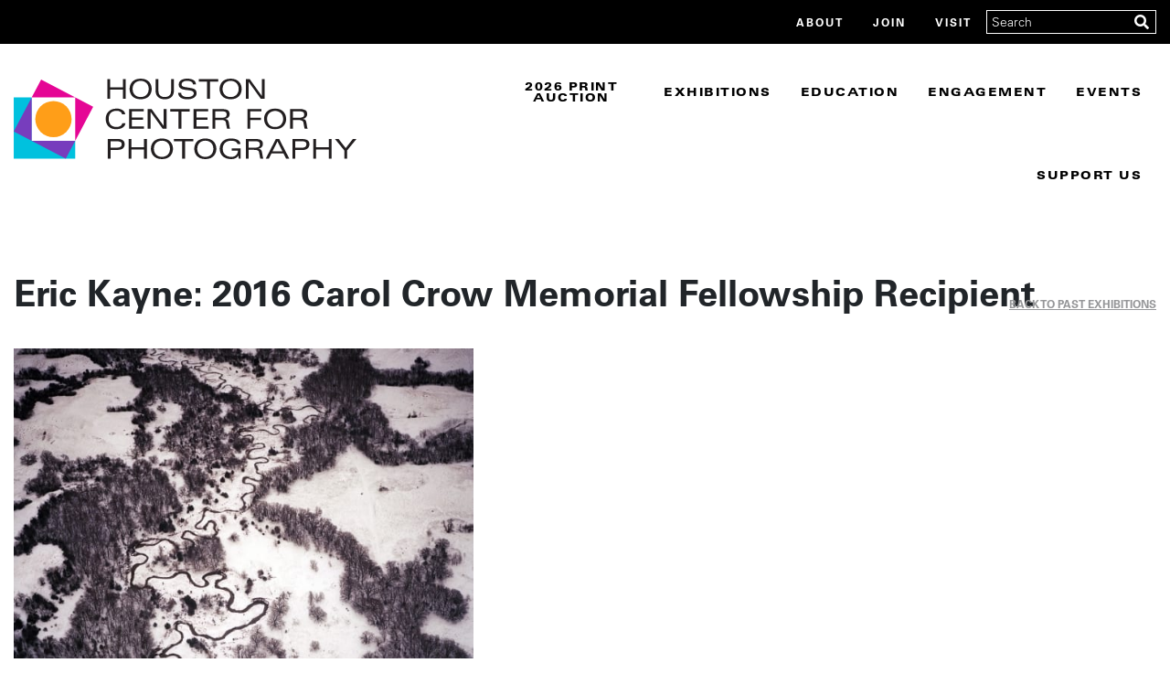

--- FILE ---
content_type: text/html; charset=UTF-8
request_url: https://hcponline.org/exhibit/eric-kayne-2016-carol-crow-memorial-fellowship-recipient/
body_size: 13224
content:

<!doctype html>
<html lang="en-US">
  <head>
	<meta charset="utf-8">
	<meta http-equiv="x-ua-compatible" content="ie=edge">
	<meta name="viewport" content="width=device-width, initial-scale=1">
	<link rel="apple-touch-icon" sizes="180x180" href="/wp-content/uploads/sites/67/favicon/apple-touch-icon.png">
	<link rel="icon" type="image/png" sizes="32x32" href="/wp-content/uploads/sites/67/favicon/favicon-32x32.png">
	<link rel="icon" type="image/png" sizes="16x16" href="/wp-content/uploads/sites/67/favicon/favicon-16x16.png">
	<link rel="manifest" href="/wp-content/uploads/sites/67/favicon/site.webmanifest">
	<link rel="mask-icon" href="/wp-content/uploads/sites/67/favicon/safari-pinned-tab.svg" color="#5bbad5">
	<meta name="msapplication-TileColor" content="#ffffff">
	<meta name="theme-color" content="#ffffff">
	<link rel="stylesheet" href="https://use.fontawesome.com/releases/v5.2.0/css/brands.css" integrity="sha384-nT8r1Kzllf71iZl81CdFzObMsaLOhqBU1JD2+XoAALbdtWaXDOlWOZTR4v1ktjPE" crossorigin="anonymous">
	<link rel="stylesheet" href="https://use.fontawesome.com/releases/v5.2.0/css/solid.css" integrity="sha384-wnAC7ln+XN0UKdcPvJvtqIH3jOjs9pnKnq9qX68ImXvOGz2JuFoEiCjT8jyZQX2z" crossorigin="anonymous">
	<link rel="stylesheet" href="https://use.fontawesome.com/releases/v5.2.0/css/fontawesome.css" integrity="sha384-HbmWTHay9psM8qyzEKPc8odH4DsOuzdejtnr+OFtDmOcIVnhgReQ4GZBH7uwcjf6" crossorigin="anonymous">
	<title>Eric Kayne: 2016 Carol Crow Memorial Fellowship Recipient &#8211; Houston Center for Photography</title>
<meta name='robots' content='max-image-preview:large'/>
	<style>img:is([sizes="auto" i], [sizes^="auto," i]) {contain-intrinsic-size:3000px 1500px}</style>
	<!-- Speed of this site is optimised by WP Performance Score Booster plugin v2.2.3 - https://dipakgajjar.com/wp-performance-score-booster/ -->
<script type="text/javascript">window._wpemojiSettings={"baseUrl":"https:\/\/s.w.org\/images\/core\/emoji\/16.0.1\/72x72\/","ext":".png","svgUrl":"https:\/\/s.w.org\/images\/core\/emoji\/16.0.1\/svg\/","svgExt":".svg","source":{"concatemoji":"https:\/\/hcponline.org\/wp-includes\/js\/wp-emoji-release.min.js"}};!function(s,n){var o,i,e;function c(e){try{var t={supportTests:e,timestamp:(new Date).valueOf()};sessionStorage.setItem(o,JSON.stringify(t))}catch(e){}}function p(e,t,n){e.clearRect(0,0,e.canvas.width,e.canvas.height),e.fillText(t,0,0);var t=new Uint32Array(e.getImageData(0,0,e.canvas.width,e.canvas.height).data),a=(e.clearRect(0,0,e.canvas.width,e.canvas.height),e.fillText(n,0,0),new Uint32Array(e.getImageData(0,0,e.canvas.width,e.canvas.height).data));return t.every(function(e,t){return e===a[t]})}function u(e,t){e.clearRect(0,0,e.canvas.width,e.canvas.height),e.fillText(t,0,0);for(var n=e.getImageData(16,16,1,1),a=0;a<n.data.length;a++)if(0!==n.data[a])return!1;return!0}function f(e,t,n,a){switch(t){case"flag":return n(e,"\ud83c\udff3\ufe0f\u200d\u26a7\ufe0f","\ud83c\udff3\ufe0f\u200b\u26a7\ufe0f")?!1:!n(e,"\ud83c\udde8\ud83c\uddf6","\ud83c\udde8\u200b\ud83c\uddf6")&&!n(e,"\ud83c\udff4\udb40\udc67\udb40\udc62\udb40\udc65\udb40\udc6e\udb40\udc67\udb40\udc7f","\ud83c\udff4\u200b\udb40\udc67\u200b\udb40\udc62\u200b\udb40\udc65\u200b\udb40\udc6e\u200b\udb40\udc67\u200b\udb40\udc7f");case"emoji":return!a(e,"\ud83e\udedf")}return!1}function g(e,t,n,a){var r="undefined"!=typeof WorkerGlobalScope&&self instanceof WorkerGlobalScope?new OffscreenCanvas(300,150):s.createElement("canvas"),o=r.getContext("2d",{willReadFrequently:!0}),i=(o.textBaseline="top",o.font="600 32px Arial",{});return e.forEach(function(e){i[e]=t(o,e,n,a)}),i}function t(e){var t=s.createElement("script");t.src=e,t.defer=!0,s.head.appendChild(t)}"undefined"!=typeof Promise&&(o="wpEmojiSettingsSupports",i=["flag","emoji"],n.supports={everything:!0,everythingExceptFlag:!0},e=new Promise(function(e){s.addEventListener("DOMContentLoaded",e,{once:!0})}),new Promise(function(t){var n=function(){try{var e=JSON.parse(sessionStorage.getItem(o));if("object"==typeof e&&"number"==typeof e.timestamp&&(new Date).valueOf()<e.timestamp+604800&&"object"==typeof e.supportTests)return e.supportTests}catch(e){}return null}();if(!n){if("undefined"!=typeof Worker&&"undefined"!=typeof OffscreenCanvas&&"undefined"!=typeof URL&&URL.createObjectURL&&"undefined"!=typeof Blob)try{var e="postMessage("+g.toString()+"("+[JSON.stringify(i),f.toString(),p.toString(),u.toString()].join(",")+"));",a=new Blob([e],{type:"text/javascript"}),r=new Worker(URL.createObjectURL(a),{name:"wpTestEmojiSupports"});return void(r.onmessage=function(e){c(n=e.data),r.terminate(),t(n)})}catch(e){}c(n=g(i,f,p,u))}t(n)}).then(function(e){for(var t in e)n.supports[t]=e[t],n.supports.everything=n.supports.everything&&n.supports[t],"flag"!==t&&(n.supports.everythingExceptFlag=n.supports.everythingExceptFlag&&n.supports[t]);n.supports.everythingExceptFlag=n.supports.everythingExceptFlag&&!n.supports.flag,n.DOMReady=!1,n.readyCallback=function(){n.DOMReady=!0}}).then(function(){return e}).then(function(){var e;n.supports.everything||(n.readyCallback(),(e=n.source||{}).concatemoji?t(e.concatemoji):e.wpemoji&&e.twemoji&&(t(e.twemoji),t(e.wpemoji)))}))}((window,document),window._wpemojiSettings);</script>
<style id='wp-emoji-styles-inline-css' type='text/css'>img.wp-smiley,img.emoji{display:inline!important;border:none!important;box-shadow:none!important;height:1em!important;width:1em!important;margin:0 .07em!important;vertical-align:-.1em!important;background:none!important;padding:0!important}</style>
<link rel='stylesheet' id='wp-block-library-css' href='https://hcponline.org/wp-includes/css/dist/block-library/style.min.css' type='text/css' media='all'/>
<style id='classic-theme-styles-inline-css' type='text/css'>.wp-block-button__link{color:#fff;background-color:#32373c;border-radius:9999px;box-shadow:none;text-decoration:none;padding:calc(.667em + 2px) calc(1.333em + 2px);font-size:1.125em}.wp-block-file__button{background:#32373c;color:#fff;text-decoration:none}</style>
<style id='global-styles-inline-css' type='text/css'>:root{--wp--preset--aspect-ratio--square:1;--wp--preset--aspect-ratio--4-3: 4/3;--wp--preset--aspect-ratio--3-4: 3/4;--wp--preset--aspect-ratio--3-2: 3/2;--wp--preset--aspect-ratio--2-3: 2/3;--wp--preset--aspect-ratio--16-9: 16/9;--wp--preset--aspect-ratio--9-16: 9/16;--wp--preset--color--black:#000;--wp--preset--color--cyan-bluish-gray:#abb8c3;--wp--preset--color--white:#fff;--wp--preset--color--pale-pink:#f78da7;--wp--preset--color--vivid-red:#cf2e2e;--wp--preset--color--luminous-vivid-orange:#ff6900;--wp--preset--color--luminous-vivid-amber:#fcb900;--wp--preset--color--light-green-cyan:#7bdcb5;--wp--preset--color--vivid-green-cyan:#00d084;--wp--preset--color--pale-cyan-blue:#8ed1fc;--wp--preset--color--vivid-cyan-blue:#0693e3;--wp--preset--color--vivid-purple:#9b51e0;--wp--preset--gradient--vivid-cyan-blue-to-vivid-purple:linear-gradient(135deg,rgba(6,147,227,1) 0%,#9b51e0 100%);--wp--preset--gradient--light-green-cyan-to-vivid-green-cyan:linear-gradient(135deg,#7adcb4 0%,#00d082 100%);--wp--preset--gradient--luminous-vivid-amber-to-luminous-vivid-orange:linear-gradient(135deg,rgba(252,185,0,1) 0%,rgba(255,105,0,1) 100%);--wp--preset--gradient--luminous-vivid-orange-to-vivid-red:linear-gradient(135deg,rgba(255,105,0,1) 0%,#cf2e2e 100%);--wp--preset--gradient--very-light-gray-to-cyan-bluish-gray:linear-gradient(135deg,#eee 0%,#a9b8c3 100%);--wp--preset--gradient--cool-to-warm-spectrum:linear-gradient(135deg,#4aeadc 0%,#9778d1 20%,#cf2aba 40%,#ee2c82 60%,#fb6962 80%,#fef84c 100%);--wp--preset--gradient--blush-light-purple:linear-gradient(135deg,#ffceec 0%,#9896f0 100%);--wp--preset--gradient--blush-bordeaux:linear-gradient(135deg,#fecda5 0%,#fe2d2d 50%,#6b003e 100%);--wp--preset--gradient--luminous-dusk:linear-gradient(135deg,#ffcb70 0%,#c751c0 50%,#4158d0 100%);--wp--preset--gradient--pale-ocean:linear-gradient(135deg,#fff5cb 0%,#b6e3d4 50%,#33a7b5 100%);--wp--preset--gradient--electric-grass:linear-gradient(135deg,#caf880 0%,#71ce7e 100%);--wp--preset--gradient--midnight:linear-gradient(135deg,#020381 0%,#2874fc 100%);--wp--preset--font-size--small:13px;--wp--preset--font-size--medium:20px;--wp--preset--font-size--large:36px;--wp--preset--font-size--x-large:42px;--wp--preset--spacing--20:.44rem;--wp--preset--spacing--30:.67rem;--wp--preset--spacing--40:1rem;--wp--preset--spacing--50:1.5rem;--wp--preset--spacing--60:2.25rem;--wp--preset--spacing--70:3.38rem;--wp--preset--spacing--80:5.06rem;--wp--preset--shadow--natural:6px 6px 9px rgba(0,0,0,.2);--wp--preset--shadow--deep:12px 12px 50px rgba(0,0,0,.4);--wp--preset--shadow--sharp:6px 6px 0 rgba(0,0,0,.2);--wp--preset--shadow--outlined:6px 6px 0 -3px rgba(255,255,255,1) , 6px 6px rgba(0,0,0,1);--wp--preset--shadow--crisp:6px 6px 0 rgba(0,0,0,1)}:where(.is-layout-flex){gap:.5em}:where(.is-layout-grid){gap:.5em}body .is-layout-flex{display:flex}.is-layout-flex{flex-wrap:wrap;align-items:center}.is-layout-flex > :is(*, div){margin:0}body .is-layout-grid{display:grid}.is-layout-grid > :is(*, div){margin:0}:where(.wp-block-columns.is-layout-flex){gap:2em}:where(.wp-block-columns.is-layout-grid){gap:2em}:where(.wp-block-post-template.is-layout-flex){gap:1.25em}:where(.wp-block-post-template.is-layout-grid){gap:1.25em}.has-black-color{color:var(--wp--preset--color--black)!important}.has-cyan-bluish-gray-color{color:var(--wp--preset--color--cyan-bluish-gray)!important}.has-white-color{color:var(--wp--preset--color--white)!important}.has-pale-pink-color{color:var(--wp--preset--color--pale-pink)!important}.has-vivid-red-color{color:var(--wp--preset--color--vivid-red)!important}.has-luminous-vivid-orange-color{color:var(--wp--preset--color--luminous-vivid-orange)!important}.has-luminous-vivid-amber-color{color:var(--wp--preset--color--luminous-vivid-amber)!important}.has-light-green-cyan-color{color:var(--wp--preset--color--light-green-cyan)!important}.has-vivid-green-cyan-color{color:var(--wp--preset--color--vivid-green-cyan)!important}.has-pale-cyan-blue-color{color:var(--wp--preset--color--pale-cyan-blue)!important}.has-vivid-cyan-blue-color{color:var(--wp--preset--color--vivid-cyan-blue)!important}.has-vivid-purple-color{color:var(--wp--preset--color--vivid-purple)!important}.has-black-background-color{background-color:var(--wp--preset--color--black)!important}.has-cyan-bluish-gray-background-color{background-color:var(--wp--preset--color--cyan-bluish-gray)!important}.has-white-background-color{background-color:var(--wp--preset--color--white)!important}.has-pale-pink-background-color{background-color:var(--wp--preset--color--pale-pink)!important}.has-vivid-red-background-color{background-color:var(--wp--preset--color--vivid-red)!important}.has-luminous-vivid-orange-background-color{background-color:var(--wp--preset--color--luminous-vivid-orange)!important}.has-luminous-vivid-amber-background-color{background-color:var(--wp--preset--color--luminous-vivid-amber)!important}.has-light-green-cyan-background-color{background-color:var(--wp--preset--color--light-green-cyan)!important}.has-vivid-green-cyan-background-color{background-color:var(--wp--preset--color--vivid-green-cyan)!important}.has-pale-cyan-blue-background-color{background-color:var(--wp--preset--color--pale-cyan-blue)!important}.has-vivid-cyan-blue-background-color{background-color:var(--wp--preset--color--vivid-cyan-blue)!important}.has-vivid-purple-background-color{background-color:var(--wp--preset--color--vivid-purple)!important}.has-black-border-color{border-color:var(--wp--preset--color--black)!important}.has-cyan-bluish-gray-border-color{border-color:var(--wp--preset--color--cyan-bluish-gray)!important}.has-white-border-color{border-color:var(--wp--preset--color--white)!important}.has-pale-pink-border-color{border-color:var(--wp--preset--color--pale-pink)!important}.has-vivid-red-border-color{border-color:var(--wp--preset--color--vivid-red)!important}.has-luminous-vivid-orange-border-color{border-color:var(--wp--preset--color--luminous-vivid-orange)!important}.has-luminous-vivid-amber-border-color{border-color:var(--wp--preset--color--luminous-vivid-amber)!important}.has-light-green-cyan-border-color{border-color:var(--wp--preset--color--light-green-cyan)!important}.has-vivid-green-cyan-border-color{border-color:var(--wp--preset--color--vivid-green-cyan)!important}.has-pale-cyan-blue-border-color{border-color:var(--wp--preset--color--pale-cyan-blue)!important}.has-vivid-cyan-blue-border-color{border-color:var(--wp--preset--color--vivid-cyan-blue)!important}.has-vivid-purple-border-color{border-color:var(--wp--preset--color--vivid-purple)!important}.has-vivid-cyan-blue-to-vivid-purple-gradient-background{background:var(--wp--preset--gradient--vivid-cyan-blue-to-vivid-purple)!important}.has-light-green-cyan-to-vivid-green-cyan-gradient-background{background:var(--wp--preset--gradient--light-green-cyan-to-vivid-green-cyan)!important}.has-luminous-vivid-amber-to-luminous-vivid-orange-gradient-background{background:var(--wp--preset--gradient--luminous-vivid-amber-to-luminous-vivid-orange)!important}.has-luminous-vivid-orange-to-vivid-red-gradient-background{background:var(--wp--preset--gradient--luminous-vivid-orange-to-vivid-red)!important}.has-very-light-gray-to-cyan-bluish-gray-gradient-background{background:var(--wp--preset--gradient--very-light-gray-to-cyan-bluish-gray)!important}.has-cool-to-warm-spectrum-gradient-background{background:var(--wp--preset--gradient--cool-to-warm-spectrum)!important}.has-blush-light-purple-gradient-background{background:var(--wp--preset--gradient--blush-light-purple)!important}.has-blush-bordeaux-gradient-background{background:var(--wp--preset--gradient--blush-bordeaux)!important}.has-luminous-dusk-gradient-background{background:var(--wp--preset--gradient--luminous-dusk)!important}.has-pale-ocean-gradient-background{background:var(--wp--preset--gradient--pale-ocean)!important}.has-electric-grass-gradient-background{background:var(--wp--preset--gradient--electric-grass)!important}.has-midnight-gradient-background{background:var(--wp--preset--gradient--midnight)!important}.has-small-font-size{font-size:var(--wp--preset--font-size--small)!important}.has-medium-font-size{font-size:var(--wp--preset--font-size--medium)!important}.has-large-font-size{font-size:var(--wp--preset--font-size--large)!important}.has-x-large-font-size{font-size:var(--wp--preset--font-size--x-large)!important}:where(.wp-block-post-template.is-layout-flex){gap:1.25em}:where(.wp-block-post-template.is-layout-grid){gap:1.25em}:where(.wp-block-columns.is-layout-flex){gap:2em}:where(.wp-block-columns.is-layout-grid){gap:2em}:root :where(.wp-block-pullquote){font-size:1.5em;line-height:1.6}</style>
<link rel='stylesheet' id='contact-form-7-css' href='https://hcponline.org/wp-content/plugins/contact-form-7/includes/css/styles.css' type='text/css' media='all'/>
<link rel='stylesheet' id='sage/css-css' href='https://hcponline.org/wp-content/themes/hcp/dist/styles/main-db7319b392.css' type='text/css' media='all'/>
<script type="text/javascript" src="https://hcponline.org/wp-content/plugins/wpo365-login/apps/dist/pintra-redirect.js" id="pintraredirectjs-js" async></script>
<script type="text/javascript" src="https://hcponline.org/wp-includes/js/jquery/jquery.min.js" id="jquery-core-js"></script>
<script type="text/javascript" src="https://hcponline.org/wp-includes/js/jquery/jquery-migrate.min.js" id="jquery-migrate-js"></script>
<link rel="https://api.w.org/" href="https://hcponline.org/wp-json/"/><link rel="EditURI" type="application/rsd+xml" title="RSD" href="https://hcponline.org/xmlrpc.php?rsd"/>
<meta name="generator" content="WordPress 6.8.3"/>
<link rel="canonical" href="https://hcponline.org/exhibit/eric-kayne-2016-carol-crow-memorial-fellowship-recipient/"/>
<link rel='shortlink' href='https://hcponline.org/?p=3066'/>
<link rel="alternate" title="oEmbed (JSON)" type="application/json+oembed" href="https://hcponline.org/wp-json/oembed/1.0/embed?url=https%3A%2F%2Fhcponline.org%2Fexhibit%2Feric-kayne-2016-carol-crow-memorial-fellowship-recipient%2F"/>
<link rel="alternate" title="oEmbed (XML)" type="text/xml+oembed" href="https://hcponline.org/wp-json/oembed/1.0/embed?url=https%3A%2F%2Fhcponline.org%2Fexhibit%2Feric-kayne-2016-carol-crow-memorial-fellowship-recipient%2F&#038;format=xml"/>
<meta name="tec-api-version" content="v1"><meta name="tec-api-origin" content="https://hcponline.org"><link rel="alternate" href="https://hcponline.org/wp-json/tribe/events/v1/"/>		<script>document.documentElement.className=document.documentElement.className.replace('no-js','js');</script>
				<style>.no-js img.lazyload{display:none}figure.wp-block-image img.lazyloading{min-width:150px}.lazyload,.lazyloading{--smush-placeholder-width:100px;--smush-placeholder-aspect-ratio: 1/1;width:var(--smush-placeholder-width)!important;aspect-ratio:var(--smush-placeholder-aspect-ratio)!important}.lazyload,.lazyloading{opacity:0}.lazyloaded{opacity:1;transition:opacity 400ms;transition-delay:0ms}</style>
		
<!-- Meta Pixel Code -->
<script type='text/javascript'>!function(f,b,e,v,n,t,s){if(f.fbq)return;n=f.fbq=function(){n.callMethod?n.callMethod.apply(n,arguments):n.queue.push(arguments)};if(!f._fbq)f._fbq=n;n.push=n;n.loaded=!0;n.version='2.0';n.queue=[];t=b.createElement(e);t.async=!0;t.src=v;s=b.getElementsByTagName(e)[0];s.parentNode.insertBefore(t,s)}(window,document,'script','https://connect.facebook.net/en_US/fbevents.js');</script>
<!-- End Meta Pixel Code -->
<script type='text/javascript'>var url=window.location.origin+'?ob=open-bridge';fbq('set','openbridge','752056641990481',url);fbq('init','752056641990481',{},{"agent":"wordpress-6.8.3-4.1.5"})</script><script type='text/javascript'>fbq('track','PageView',[]);</script><style type="text/css">.recentcomments a{display:inline!important;padding:0!important;margin:0!important}</style>		<style type="text/css" id="wp-custom-css">script{display:none!important}.spot-gallery-wrapper>img{display:inline-block;width:100%}.pa-custom-link a{color:#ff9e00!important;font-weight:900!important}.af-custom-link a{color:#773dbd!important;font-weight:900!important}header.banner .primary-nav .nav>li>a{font-size:12px}.auction-custom.menu-item>a{color:#21697e!important}</style>
		
	<!-- Google tag (gtag.js) -->
	<script async src="https://www.googletagmanager.com/gtag/js?id=G-Y661H0RCQH"></script>
	<script>window.dataLayer=window.dataLayer||[];function gtag(){dataLayer.push(arguments);}gtag('js',new Date());gtag('config','G-Y661H0RCQH');</script>
</head>
  <body class="wp-singular exhibit-template-default single single-exhibit postid-3066 wp-theme-hcp tribe-no-js page-template-hcp-custom-theme eric-kayne-2016-carol-crow-memorial-fellowship-recipient">
    <!--[if IE]>
      <div class="alert alert-warning">
        You are using an <strong>outdated</strong> browser. Please <a href="http://browsehappy.com/">upgrade your browser</a> to improve your experience.      </div>
    <![endif]-->
    <link href="https://hcponline.org/wp-content/themes/hcp/style.css?ver=3.5.3" rel="stylesheet">
<header class="banner">
    <nav class="navbar-expand-lg">

      <a class="navbar-brand-mobile" href="https://hcponline.org/"><span class="sr-only">Houston Center for Photography Logo</span></a>

      <button class="navbar-toggler" type="button" data-toggle="collapse" data-target="#navbarSupportedContent" aria-controls="navbarSupportedContent" aria-expanded="false" aria-label="Toggle navigation">
        <i class="fas fa-bars"></i>
      </button>

      <div class="navbar-collapse collapse" id="navbarSupportedContent">
        <div class="top-nav">
          <div class="container">
            <div class="top-nav-inner">
              <div class="menu-top-navigation-container"><ul id="menu-top-navigation" class="nav"><li id="menu-item-2987" class="menu-item menu-item-type-custom menu-item-object-custom menu-item-has-children menu-item-2987"><a>About</a>
<ul class="sub-menu">
	<li id="menu-item-2985" class="menu-item menu-item-type-custom menu-item-object-custom menu-item-has-children menu-item-2985"><a>About</a>
	<ul class="sub-menu">
		<li id="menu-item-533" class="menu-item menu-item-type-post_type menu-item-object-page menu-item-533"><a href="https://hcponline.org/about/visit/">Visit</a></li>
		<li id="menu-item-2988" class="menu-item menu-item-type-post_type menu-item-object-page menu-item-2988"><a href="https://hcponline.org/about/">About &#038; Our Mission</a></li>
		<li id="menu-item-19905" class="menu-item menu-item-type-post_type menu-item-object-page menu-item-19905"><a href="https://hcponline.org/about/exec-summary/">Executive Summary</a></li>
		<li id="menu-item-528" class="menu-item menu-item-type-post_type menu-item-object-page menu-item-528"><a href="https://hcponline.org/about/directors-advisors-staff/">Board Members &amp; Staff</a></li>
		<li id="menu-item-469" class="menu-item menu-item-type-post_type menu-item-object-page menu-item-469"><a href="https://hcponline.org/about/our-history/">Our History</a></li>
		<li id="menu-item-2700" class="menu-item menu-item-type-post_type menu-item-object-page menu-item-2700"><a href="https://hcponline.org/about/internships-career-opportunities-2/">Career Opportunities &#038; Internships</a></li>
	</ul>
</li>
</ul>
</li>
<li id="menu-item-17376" class="menu-item menu-item-type-custom menu-item-object-custom menu-item-17376"><a href="https://edu.hcponline.org/join">Join</a></li>
<li id="menu-item-532" class="menu-item menu-item-type-post_type menu-item-object-page menu-item-532"><a href="https://hcponline.org/about/visit/">Visit</a></li>
</ul></div>			  <form class="form-inline search-form" action="https://hcponline.org/" method="get">
	<div class="form-group">
	    <label for="search">Search</label>
	    <input type="text" name="s" id="search" class="form-control" value="" placeholder="Search"/>
	</div>
    <button type="submit">
    	<i class="fas fa-search"></i>
    	<span class="sr-only">Search</span>
    </button>
</form>	
				
              <!-- DROP OUT BLACKBAUD CART LINK
              <a href="https://35707.blackbaudhosting.com/35707/page.aspx?pid=208" class="cart-link" target="_blank"><i class="fas fa-shopping-cart"></i><span class="sr-only">Cart</span></a>
              -->
				
            </div>
          </div>
        </div>

                  <div class="ticker-wrap">
            <div class="ticker">
              <p>&nbsp;</p>
<p>&nbsp;</p>
<div class="ms-editor-squiggler" style="color: initial; font: initial; background: initial; background-blend-mode: initial; border: initial; border-radius: initial; border-collapse: initial; caption-side: initial; clear: initial; columns: initial; column-fill: initial; column-rule: initial; column-span: initial; cursor: initial; flex: initial; flex-flow: initial; float: initial; height: 0px; letter-spacing: initial; margin: initial; max-height: initial; max-width: initial; min-height: initial; min-width: initial; object-position: initial; overflow: initial; padding: initial; text-align: initial; text-decoration: initial; text-indent: initial; text-transform: initial; vertical-align: initial; border-spacing: initial; width: initial;"></div>
<div class="ms-editor-squiggler" style="color: initial; font: initial; background: initial; background-blend-mode: initial; border: initial; border-radius: initial; border-collapse: initial; caption-side: initial; clear: initial; columns: initial; column-fill: initial; column-rule: initial; column-span: initial; cursor: initial; flex: initial; flex-flow: initial; float: initial; height: 0px; letter-spacing: initial; margin: initial; max-height: initial; max-width: initial; min-height: initial; min-width: initial; object-position: initial; overflow: initial; padding: initial; text-align: initial; text-decoration: initial; text-indent: initial; text-transform: initial; vertical-align: initial; border-spacing: initial; width: initial;"></div>
<div class="ms-editor-squiggler" style="color: initial; font: initial; background: initial; background-blend-mode: initial; border: initial; border-radius: initial; border-collapse: initial; caption-side: initial; clear: initial; columns: initial; column-fill: initial; column-rule: initial; column-span: initial; cursor: initial; flex: initial; flex-flow: initial; float: initial; height: 0px; letter-spacing: initial; margin: initial; max-height: initial; max-width: initial; min-height: initial; min-width: initial; object-position: initial; overflow: initial; padding: initial; text-align: initial; text-decoration: initial; text-indent: initial; text-transform: initial; vertical-align: initial; border-spacing: initial; width: initial;"></div>
<div class="ms-editor-squiggler" style="color: initial; font: initial; background: initial; background-blend-mode: initial; border: initial; border-radius: initial; border-collapse: initial; caption-side: initial; clear: initial; columns: initial; column-fill: initial; column-rule: initial; column-span: initial; cursor: initial; flex: initial; flex-flow: initial; float: initial; height: 0px; letter-spacing: initial; margin: initial; max-height: initial; max-width: initial; min-height: initial; min-width: initial; object-position: initial; overflow: initial; padding: initial; text-align: initial; text-decoration: initial; text-indent: initial; text-transform: initial; vertical-align: initial; border-spacing: initial; width: initial;"></div>
<div class="ms-editor-squiggler" style="color: initial; font: initial; background: initial; background-blend-mode: initial; border: initial; border-radius: initial; border-collapse: initial; caption-side: initial; clear: initial; columns: initial; column-fill: initial; column-rule: initial; column-span: initial; cursor: initial; flex: initial; flex-flow: initial; float: initial; height: 0px; letter-spacing: initial; margin: initial; max-height: initial; max-width: initial; min-height: initial; min-width: initial; object-position: initial; overflow: initial; padding: initial; text-align: initial; text-decoration: initial; text-indent: initial; text-transform: initial; vertical-align: initial; border-spacing: initial; width: initial;"></div>
<div class="ms-editor-squiggler" style="color: initial; font: initial; background: initial; background-blend-mode: initial; border: initial; border-radius: initial; border-collapse: initial; caption-side: initial; clear: initial; columns: initial; column-fill: initial; column-rule: initial; column-span: initial; cursor: initial; flex: initial; flex-flow: initial; float: initial; height: 0px; letter-spacing: initial; margin: initial; max-height: initial; max-width: initial; min-height: initial; min-width: initial; object-position: initial; overflow: initial; padding: initial; text-align: initial; text-decoration: initial; text-indent: initial; text-transform: initial; vertical-align: initial; border-spacing: initial; width: initial;"></div>
<div class="ms-editor-squiggler" style="color: initial; font: initial; background: initial; background-blend-mode: initial; border: initial; border-radius: initial; border-collapse: initial; caption-side: initial; clear: initial; columns: initial; column-fill: initial; column-rule: initial; column-span: initial; cursor: initial; flex: initial; flex-flow: initial; float: initial; height: 0px; letter-spacing: initial; margin: initial; max-height: initial; max-width: initial; min-height: initial; min-width: initial; object-position: initial; overflow: initial; padding: initial; text-align: initial; text-decoration: initial; text-indent: initial; text-transform: initial; vertical-align: initial; border-spacing: initial; width: initial;"></div>
<div class="ms-editor-squiggler" style="color: initial; font: initial; background: initial; background-blend-mode: initial; border: initial; border-radius: initial; border-collapse: initial; caption-side: initial; clear: initial; columns: initial; column-fill: initial; column-rule: initial; column-span: initial; cursor: initial; flex: initial; flex-flow: initial; float: initial; height: 0px; letter-spacing: initial; margin: initial; max-height: initial; max-width: initial; min-height: initial; min-width: initial; object-position: initial; overflow: initial; padding: initial; text-align: initial; text-decoration: initial; text-indent: initial; text-transform: initial; vertical-align: initial; border-spacing: initial; width: initial;"></div>
<div class="ms-editor-squiggler" style="color: initial; font: initial; background: initial; background-blend-mode: initial; border: initial; border-radius: initial; border-collapse: initial; caption-side: initial; clear: initial; columns: initial; column-fill: initial; column-rule: initial; column-span: initial; cursor: initial; flex: initial; flex-flow: initial; float: initial; height: 0px; letter-spacing: initial; margin: initial; max-height: initial; max-width: initial; min-height: initial; min-width: initial; object-position: initial; overflow: initial; padding: initial; text-align: initial; text-decoration: initial; text-indent: initial; text-transform: initial; vertical-align: initial; border-spacing: initial; width: initial;"></div>
            </div>
          </div>
        
        <div class="primary-nav">
          <div class="container">
            <a class="navbar-brand" href="https://hcponline.org/"><span class="sr-only">Houston Center for Photography Logo</span></a>
            <div class="menu-primary-navigation-container"><ul id="menu-primary-navigation" class="nav d-flex justify-content-end"><li id="menu-item-19782" class="menu-item menu-item-type-custom menu-item-object-custom menu-item-19782"><a href="https://www.edu.hcponline.org/auction-2026">2026 Print Auction</a></li>
<li id="menu-item-17891" class="menu-item menu-item-type-custom menu-item-object-custom menu-item-has-children menu-item-17891"><a href="https://www.edu.hcponline.org/current-upcoming-exhibitions">Exhibitions</a>
<ul class="sub-menu">
	<li id="menu-item-2565" class="menu-item menu-item-type-custom menu-item-object-custom menu-item-has-children menu-item-2565"><a>Exhibitions</a>
	<ul class="sub-menu">
		<li id="menu-item-17767" class="menu-item menu-item-type-custom menu-item-object-custom menu-item-17767"><a href="https://www.edu.hcponline.org/current-upcoming-exhibitions">Current &#038; Upcoming Exhibitions</a></li>
		<li id="menu-item-3295" class="menu-item menu-item-type-post_type menu-item-object-page menu-item-3295"><a href="https://hcponline.org/exhibitions/past-exhibitions/">Past Exhibitions</a></li>
		<li id="menu-item-17768" class="menu-item menu-item-type-custom menu-item-object-custom menu-item-17768"><a href="https://www.edu.hcponline.org/hcp-calls-for-entry">Calls For Entry</a></li>
		<li id="menu-item-2322" class="menu-item menu-item-type-post_type menu-item-object-page menu-item-2322"><a href="https://hcponline.org/exhibitions/event-videos/">Event Videos</a></li>
	</ul>
</li>
</ul>
</li>
<li id="menu-item-17359" class="menu-item menu-item-type-custom menu-item-object-custom menu-item-17359"><a href="https://www.edu.hcponline.org/education">Education</a></li>
<li id="menu-item-18417" class="menu-item menu-item-type-custom menu-item-object-custom menu-item-18417"><a href="https://www.edu.hcponline.org/engagement">Engagement</a></li>
<li id="menu-item-21" class="hover-orange menu-item menu-item-type-custom menu-item-object-custom menu-item-has-children menu-item-21"><a href="https://www.edu.hcponline.org/events">Events</a>
<ul class="sub-menu">
	<li id="menu-item-106" class="menu-item menu-item-type-custom menu-item-object-custom menu-item-has-children menu-item-106"><a>Events</a>
	<ul class="sub-menu">
		<li id="menu-item-107" class="menu-item menu-item-type-custom menu-item-object-custom menu-item-107"><a href="https://www.edu.hcponline.org/events">Upcoming Events</a></li>
		<li id="menu-item-2555" class="menu-item menu-item-type-post_type menu-item-object-page menu-item-2555"><a href="https://hcponline.org/words-pictures-lecture-series/">Past Lectures &#038; Talks</a></li>
	</ul>
</li>
</ul>
</li>
<li id="menu-item-472" class="menu-item menu-item-type-post_type menu-item-object-page menu-item-has-children menu-item-472"><a href="https://hcponline.org/give/">Support Us</a>
<ul class="sub-menu">
	<li id="menu-item-2559" class="menu-item menu-item-type-custom menu-item-object-custom menu-item-has-children menu-item-2559"><a>Support Us</a>
	<ul class="sub-menu">
		<li id="menu-item-17379" class="menu-item menu-item-type-custom menu-item-object-custom menu-item-17379"><a href="https://edu.hcponline.org/give">Donate</a></li>
		<li id="menu-item-2562" class="menu-item menu-item-type-post_type menu-item-object-page menu-item-has-children menu-item-2562"><a href="https://hcponline.org/our-supporters/">Our Supporters</a>
		<ul class="sub-menu">
			<li id="menu-item-18263" class="menu-item menu-item-type-custom menu-item-object-custom menu-item-18263"><a href="https://edu.hcponline.org/hcp-store">HCP Store</a></li>
		</ul>
</li>
		<li id="menu-item-16404" class="af-custom-link menu-item menu-item-type-custom menu-item-object-custom menu-item-16404"><a href="https://edu.hcponline.org/give/">HCP Annual Fund</a></li>
	</ul>
</li>
	<li id="menu-item-2560" class="menu-item menu-item-type-custom menu-item-object-custom menu-item-has-children menu-item-2560"><a>Join</a>
	<ul class="sub-menu">
		<li id="menu-item-17378" class="menu-item menu-item-type-custom menu-item-object-custom menu-item-17378"><a href="https://edu.hcponline.org/join">Become a Member</a></li>
	</ul>
</li>
</ul>
</li>
</ul></div>          </div>
        </div>
      </div>

    </nav>
</header>    <div class="wrap container" role="document">
      <div class="content row">
        <main class="main">
          
	
		
	
		<div class="top-gallery-wrapper">
	<div class="container">	
			<div class="block-title-wrapper has-header-cta">
						<a href="https://hcponline.org/exhibitions/past-exhibitions/" class="title-cta">
			Back to Past Exhibitions	</a>
							<h1>Eric Kayne: 2016 Carol Crow Memorial Fellowship Recipient</h1>
			</div>
			
					<div class="gallery-slider-wrapper">
									<div class="slide">
						<div class="image-wrapper">
							<img data-src="https://hcponline.org/wp-content/uploads/2018/10/51011677591-Media-09.jpg" alt="51011677591-media-09" src="[data-uri]" class="lazyload" style="--smush-placeholder-width: 610px; --smush-placeholder-aspect-ratio: 610/600;">
						</div>
						<div class="caption">
							Eric Kayne (Houston,TX) Eagle Creek - O'Neill, Nebraska, 2014, from the series In the Pipeline's Path, inkjet, Courtesy of artist
						</div>
					</div>
									<div class="slide">
						<div class="image-wrapper">
							<img data-src="https://hcponline.org/wp-content/uploads/2018/10/51011677591-Media-05.jpg" alt="51011677591-media-05" src="[data-uri]" class="lazyload" style="--smush-placeholder-width: 602px; --smush-placeholder-aspect-ratio: 602/600;">
						</div>
						<div class="caption">
							Eric Kayne (Houston,TX) Motel owner - Albion, Nebraska, 2015, from the series In the Pipeline's Path, inkjet, Courtesy of artist
						</div>
					</div>
									<div class="slide">
						<div class="image-wrapper">
							<img data-src="https://hcponline.org/wp-content/uploads/2018/10/51011677591-Media-03.jpg" alt="51011677591-media-03" src="[data-uri]" class="lazyload" style="--smush-placeholder-width: 606px; --smush-placeholder-aspect-ratio: 606/600;">
						</div>
						<div class="caption">
							Eric Kayne (Houston,TX) Rosemary Kilmurry - Atkinson, Nebraska, 2014, from the series In the Pipeline's Path,inkjet, Courtesy of artist
						</div>
					</div>
									<div class="slide">
						<div class="image-wrapper">
							<img data-src="https://hcponline.org/wp-content/uploads/2018/10/51011677591-Media-08.jpg" alt="51011677591-media-08" src="[data-uri]" class="lazyload" style="--smush-placeholder-width: 600px; --smush-placeholder-aspect-ratio: 600/600;">
						</div>
						<div class="caption">
							Eric Kayne (Houston,TX) Tractor pull - Plymouth, Nebraska, 2015, from the series In the Pipeline's Path, inkjet, Courtesy of artist
						</div>
					</div>
									<div class="slide">
						<div class="image-wrapper">
							<img data-src="https://hcponline.org/wp-content/uploads/2018/10/51011677591-Media-04.jpg" alt="51011677591-media-04" src="[data-uri]" class="lazyload" style="--smush-placeholder-width: 600px; --smush-placeholder-aspect-ratio: 600/600;">
						</div>
						<div class="caption">
							Eric Kayne (Houston,TX) Funeral - Elgin, Nebraska, 2014, from the series In the Pipeline's Path, inkjet, Courtesy of artist
						</div>
					</div>
									<div class="slide">
						<div class="image-wrapper">
							<img data-src="https://hcponline.org/wp-content/uploads/2018/10/20141121_KXL_Nebraska_003.jpg" alt="20141121_kxl_nebraska_003" src="[data-uri]" class="lazyload" style="--smush-placeholder-width: 598px; --smush-placeholder-aspect-ratio: 598/600;">
						</div>
						<div class="caption">
							Eric Kayne (Houston, TX) Car and church - Atkinson, Nebraska, 2014, from the series In the Pipeline's Path, inkjet print, 20 x 20 inches, Edition 1 of 5, Courtesy of the artist
						</div>
					</div>
									<div class="slide">
						<div class="image-wrapper">
							<img data-src="https://hcponline.org/wp-content/uploads/2018/10/20141124_KXL_071.jpg" alt="20141124_kxl_071" src="[data-uri]" class="lazyload" style="--smush-placeholder-width: 610px; --smush-placeholder-aspect-ratio: 610/600;">
						</div>
						<div class="caption">
							Eric Kayne (Houston, TX) Jackie Kilmurry - Atkinson, Nebraska, 2014, from the series In the Pipeline's Path, inkjet print, 20 x 20 inches, Edition 1 of 5, Courtesy of the artist 
						</div>
					</div>
									<div class="slide">
						<div class="image-wrapper">
							<img data-src="https://hcponline.org/wp-content/uploads/2018/10/20141124_KXL_090.jpg" alt="20141124_kxl_090" src="[data-uri]" class="lazyload" style="--smush-placeholder-width: 609px; --smush-placeholder-aspect-ratio: 609/600;">
						</div>
						<div class="caption">
							Eric Kayne (Houston, TX) Crumly family - Page, Nebraska, 2014, from the series In the Pipeline's Path, inkjet print, 20 x 20 inches, Edition 1 of 5, Courtesy of the artist 
						</div>
					</div>
									<div class="slide">
						<div class="image-wrapper">
							<img data-src="https://hcponline.org/wp-content/uploads/2018/10/20141124_KXL_102.jpg" alt="20141124_kxl_102" src="[data-uri]" class="lazyload" style="--smush-placeholder-width: 609px; --smush-placeholder-aspect-ratio: 609/600;">
						</div>
						<div class="caption">
							Eric Kayne (Houston, TX) Kilmurry ranch - Atkinson, Nebraska, 2014, from the series In the Pipeline's Path, inkjet print, 20 x 20 inches, Edition 1 of 5, Courtesy of the artist 
						</div>
					</div>
									<div class="slide">
						<div class="image-wrapper">
							<img data-src="https://hcponline.org/wp-content/uploads/2018/10/20141124_KXL_122.jpg" alt="20141124_kxl_122" src="[data-uri]" class="lazyload" style="--smush-placeholder-width: 607px; --smush-placeholder-aspect-ratio: 607/600;">
						</div>
						<div class="caption">
							Eric Kayne (Houston, TX) Horse ranch - Oakdale, Nebraska, 2014, from the series In the Pipeline's Path, inkjet print, 20 x 20 inches, Edition 1 of 5, Courtesy of the artist 
						</div>
					</div>
									<div class="slide">
						<div class="image-wrapper">
							<img data-src="https://hcponline.org/wp-content/uploads/2018/10/20150824_KXL_Nebraska016.jpg" alt="20150824_kxl_nebraska016" src="[data-uri]" class="lazyload" style="--smush-placeholder-width: 607px; --smush-placeholder-aspect-ratio: 607/600;">
						</div>
						<div class="caption">
							Eric Kayne (Houston, TX) Hog farmer - Milligan, Nebraska, 2015, from the series In the Pipeline's Path, inkjet print, 20 x 20 inches, Edition 1 of 5, Courtesy of the artist 
						</div>
					</div>
							</div>
			</div>
</div>
	
	
	
				
				

	
		
		<div class="content-block block-content_columns">

			<div class="container content-block-container">

				
				
					<div class="row content-columns">
					<div class="content-column col-md-8 ">
				<div class="the-content">
					<p>In the path of the Keystone XL pipeline are the hard working, all-American, down-to-earth, real people of Nebraska. Eric Kayne photographs these people and their farms and communities with an eye for composition and aesthetics. His images weave color and form into a narrative that entices the viewer and furthers the story of Nebraskans’ singular resistance to the pipeline.</p>
<p class="body">Kayne’s beautiful images of dormant acreage make clear why devoted farmers would be alarmed that the pipeline could jeopardize America’s food security. His striking pictures of the twisting, turning rivers that thread their way through pastures elucidates ranchers’ feelings that they are stewards of hallowed land. Portraits of normal-looking, middle-income people show that it must not be easy to resist the added income the pipeline would bring, but the vibrant red, white and blue that punctuates these photographs suggests that these landowners are making a moral choice.</p>
<p class="body">Eric Kayne could have rested on his skill as an editorial and commercial photographer to document the story of the Keystone XL pipeline. Instead, he used his education as a visual artist to evoke emotion, and through emotion, concern for the people of Nebraska, who feel it is their responsibility to protect the water supply from the benefits of short-term gains and defend the land for long-term use.</p>
<p class="body">— Fellowship Juror Maggie Blanchard, Director Twin Palms Publishers, Santa Fe, NM</p>
<p>&nbsp;</p>
<h3><a href="http://erickayne.com/inthepathofthepipeline">Eric Kayne</a></h3>
<p><strong><em>In The Pipeline’s Path</em></strong></p>
<p class="body">In recent years, the Keystone XL pipeline has become a point of political contention and a symbol of many, and often contradictory, things: both corporate greed and job creation; energy independence and a disaster waiting to happen. Reading stories about it, I heard plenty from the adversaries on both sides – the oil producers and the environmentalists – but I wasn’t hearing enough from the people who lived directly in the path of the proposed pipeline. I wanted to photograph these people and tell their stories.</p>
<p class="body">I decided to focus on the pipeline route through Nebraska. Unlike South Dakota, where only one rancher in the entire state refused to sign an easement to let the pipeline through his property, a substantial number of Nebraska farmers and ranchers organized their opposition, eventually forming a non-profit called Bold Nebraska to oppose the pipeline. Dozens have refused to sign easement agreements to allow the pipeline across their land.</p>
<p class="body">I spent a week last November photographing Nebraskans who were opposed to the pipeline from crossing their property. In July, I went back to photograph people who did sign easements and would let the pipeline cross their property (the summer photos are still being edited and will be added to the project soon.)</p>
<p class="body">The ranchers and farmers I spoke with talked about being stewards of the land, not just for their own families and the generations before them, but stewards of the environment and of America’s food security. They feel there is nothing good about the pipeline. It can be bought and sold long after it is put into the ground; it could even be sold to a foreign country. It would be filled with a sandy, corrosive substance that can abrade and degrade the inside of a pipeline, causing a spill. Tar sands contain benzene, a suspected carcinogen that sinks in water. The pipeline would cross the Ogallala Aquifer—one of the world’s largest—and any leak would threaten to pollute this precious resource.</p>
<p class="body">Among the ranchers and farmers who did sign easements, the attitude was that the pipeline was like any other financial decision that affects their business. Farming and ranching is very expensive, and the extra income was a welcome addition to their volatile bottom lines.</p>
<p class="body">My motivation was to make compelling images of those who live in the pipeline’s path. TransCanada, the pipeline builder, has deep pockets and even has a polished corporate website featuring photos and video of happy landowners who sold easements to the company. My hope is that my photo essay, in some way, helps to balance out the issue, giving voice to those still fighting on their own for a different pathway, both for this project and for our collective environmental future.</p>
				</div>
			</div>
					<div class="content-column col-md-3 ">
				<div class="the-content">
					<h4><strong>On view</strong></h4>
<p>May 13–July 10, 2016</p>
<h4><strong>Opening reception</strong></h4>
<p>Friday, May 13 5:30–8:00pm<br/>
Artist talks begin at 6pm</p>
				</div>
			</div>
			</div>

			</div>

		</div>

	

					
	
	
	
	

	
	
        </main><!-- /.main -->
              </div><!-- /.content -->
    </div><!-- /.wrap -->
    <div class="pre-footer">
	<div class="container-fluid background-colors">
		<div class="row">
			<div class="col-md-6 left-column"></div>
			<div class="col-md-6 right-column"></div>
		</div>
	</div>
	<div class="container pre-footer-content">
		<div class="row align-items-center">
			<div class="col-lg-6 left-column">
								<div class="row align-items-center">
					<div class="col-md-4">
						<div class="spot-gallery-wrapper">
															<img data-src="https://hcponline.org/wp-content/uploads/2018/08/spot1.jpg" alt="spot1" src="[data-uri]" class="lazyload" style="--smush-placeholder-width: 255px; --smush-placeholder-aspect-ratio: 255/255;">
													</div>
					</div>
					<div class="col-md-8">
						<div class="description">
							<p><img decoding="async" class="alignnone size-full wp-image-46 lazyload" data-src="https://hcponline.org/wp-content/uploads/2018/08/spot-logo-white.png" alt="" width="200" height="83.5" data-srcset="https://hcponline.org/wp-content/uploads/2018/08/spot-logo-white.png 400w, https://hcponline.org/wp-content/uploads/2018/08/spot-logo-white-300x125.png 300w" data-sizes="(max-width: 400px) 100vw, 400px" src="[data-uri]" style="--smush-placeholder-width: 200px; --smush-placeholder-aspect-ratio: 200/83;"/></p>
<p>SPOT magazine is our online publication providing critical writing, ongoing documentation, and timely debate about photography and related media.</p>
<p><a href="https://hcponline.org/spot-magazine/">Past Issues</a></p>
<p>&nbsp;</p>
						</div>
					</div>
				</div>
			</div>
			<div class="col-lg-6 right-column">
				<h4>Latest News</h4>
													<ul>
													<li>
								<span class="date-publication">January 2, 2026 | All About Photography</span>
								<a href="https://www.all-about-photo.com/photo-events/photo-exhibition/3828/foto-futures-1" target="_blank">"Foto Futures 1" &mdash;<span class="attribution">Photo Exhibitons</span></a>
							</li>
													<li>
								<span class="date-publication">December 29, 2025 | Musée Magazine</span>
								<a href="https://museemagazine.com/culture/2025/12/23/emma-ressel-extant-erosions-houston-center-for-photography" target="_blank">"Emma Ressel: Extant Erosions" &mdash;<span class="attribution">Isabela Ferreira</span></a>
							</li>
											</ul>
								<a href="https://hcponline.org/news/" class="more-news">View More News</a>
			</div>
		</div>
	</div>
</div><footer class="content-info">
	<div class="container footer-top">
		<div class="row">
			<div class="col-md-4">
				<section class="widget media_image-2 widget_media_image"><a href="/"><img width="300" height="97" data-src="https://hcponline.org/wp-content/uploads/2018/10/HCP_Logo-Wordmark-300x97.png" class="image wp-image-3560  attachment-medium size-medium lazyload" alt="" style="--smush-placeholder-width: 300px; --smush-placeholder-aspect-ratio: 300/97;max-width: 100%; height: auto;" decoding="async" data-srcset="https://hcponline.org/wp-content/uploads/2018/10/HCP_Logo-Wordmark-300x97.png 300w, https://hcponline.org/wp-content/uploads/2018/10/HCP_Logo-Wordmark.png 575w" data-sizes="(max-width: 300px) 100vw, 300px" src="[data-uri]"/></a></section><section class="widget nav_menu-2 widget_nav_menu"><h3>Connect with us</h3><div class="menu-social-media-container"><ul id="menu-social-media" class="menu"><li id="menu-item-3753" class="sm-instagram menu-item menu-item-type-custom menu-item-object-custom menu-item-3753"><a href="https://www.instagram.com/hcponline/" title="Instagram"><i class="fab fa-instagram"></i></a></li>
<li id="menu-item-65" class="sm-facebook menu-item menu-item-type-custom menu-item-object-custom menu-item-65"><a target="_blank" href="https://www.facebook.com/houstoncenterforphotography" title="Facebook"><i class="fab fa-facebook"></i></a></li>
<li id="menu-item-66" class="sm-twitter menu-item menu-item-type-custom menu-item-object-custom menu-item-66"><a target="_blank" href="https://twitter.com/hcponline" title="Twitter"><i class="fab fa-twitter"></i></a></li>
</ul></div></section>	
			</div>
			<div class="col-md-4">
				<section class="widget_text widget custom_html-3 widget_custom_html"><h3>Gallery Hours</h3><div class="textwidget custom-html-widget">Closed Mondays and Tuesdays<br/>
Wednesday&ndash;Thursday: 11am&ndash;9pm<br/>
Friday: 11am&ndash;5pm<br/>
Saturday&ndash;Sunday: 11am&ndash;7pm<br/>
<br/>
Closed major holidays including Easter, Independence Day, Thanksgiving, Christmas Eve, Christmas Day, New Year's Eve, and New Year's Day.<br/>
<a href="https://edu.hcponline.org/visit/" class="btn btn-sm btn-primary">Visitor Information</a></div></section>	
			</div>
			<div class="col-md-4">
				<section class="widget_text widget custom_html-4 widget_custom_html"><h3>Address</h3><div class="textwidget custom-html-widget">1441 West Alabama St<br/>
Houston, Texas 77006<br/>
(713) 529-4755
<br/>
<a href="https://edu.hcponline.org/subscribe" class="btn btn-sm btn-primary">Subscribe</a></div></section><section class="widget block-2 widget_block">
<div class="wp-block-buttons is-layout-flex wp-block-buttons-is-layout-flex"></div>
</section>	
			</div>
		</div>
	</div>
	<div class="container footer-mid">
		<div class="row">
			<div class="col-md-12 footer-menu">
				<div class="d-flex justify-content-center"><ul id="menu-footer-navigation" class="footer-nav nav"><li id="menu-item-47" class="menu-item menu-item-type-custom menu-item-object-custom menu-item-47"><a href="/news/">News</a></li>
<li id="menu-item-61" class="menu-item menu-item-type-post_type menu-item-object-page menu-item-61"><a href="https://hcponline.org/contact/">Contact</a></li>
<li id="menu-item-17382" class="menu-item menu-item-type-custom menu-item-object-custom menu-item-17382"><a href="https://edu.hcponline.org/give">Support Us</a></li>
<li id="menu-item-17383" class="menu-item menu-item-type-custom menu-item-object-custom menu-item-17383"><a href="https://edu.hcponline.org/join">Become a Member</a></li>
</ul></div>			</div>
		</div>
	</div>
	<div class="container footer-lower">
		<div class="row">
			<div class="col-md-12 final-footer-menu">
				<div class="d-flex justify-content-center"><ul id="menu-final-footer-navigation" class="final-footer-nav nav"><li id="menu-item-63" class="menu-item menu-item-type-post_type menu-item-object-page menu-item-63"><a href="https://hcponline.org/privacy-policy/">Privacy Policy</a></li>
<li id="menu-item-62" class="menu-item menu-item-type-post_type menu-item-object-page menu-item-62"><a href="https://hcponline.org/terms-of-use/">Terms of Use</a></li>
</ul></div>			</div>
		</div>
	</div>
	<div class="copyright">&copy;2026 Houston Center for Photography</div>
</footer>
<script type="speculationrules">
{"prefetch":[{"source":"document","where":{"and":[{"href_matches":"\/*"},{"not":{"href_matches":["\/wp-*.php","\/wp-admin\/*","\/wp-content\/uploads\/*","\/wp-content\/*","\/wp-content\/plugins\/*","\/wp-content\/themes\/hcp\/*","\/*\\?(.+)"]}},{"not":{"selector_matches":"a[rel~=\"nofollow\"]"}},{"not":{"selector_matches":".no-prefetch, .no-prefetch a"}}]},"eagerness":"conservative"}]}
</script>
		<script>(function(body){'use strict';body.className=body.className.replace(/\btribe-no-js\b/,'tribe-js');})(document.body);</script>
		    <!-- Meta Pixel Event Code -->
    <script type='text/javascript'>document.addEventListener('wpcf7mailsent',function(event){if("fb_pxl_code"in event.detail.apiResponse){eval(event.detail.apiResponse.fb_pxl_code);}},false);</script>
    <!-- End Meta Pixel Event Code -->
        <div id='fb-pxl-ajax-code'></div><script>var tribe_l10n_datatables={"aria":{"sort_ascending":": activate to sort column ascending","sort_descending":": activate to sort column descending"},"length_menu":"Show _MENU_ entries","empty_table":"No data available in table","info":"Showing _START_ to _END_ of _TOTAL_ entries","info_empty":"Showing 0 to 0 of 0 entries","info_filtered":"(filtered from _MAX_ total entries)","zero_records":"No matching records found","search":"Search:","all_selected_text":"All items on this page were selected. ","select_all_link":"Select all pages","clear_selection":"Clear Selection.","pagination":{"all":"All","next":"Next","previous":"Previous"},"select":{"rows":{"0":"","_":": Selected %d rows","1":": Selected 1 row"}},"datepicker":{"dayNames":["Sunday","Monday","Tuesday","Wednesday","Thursday","Friday","Saturday"],"dayNamesShort":["Sun","Mon","Tue","Wed","Thu","Fri","Sat"],"dayNamesMin":["S","M","T","W","T","F","S"],"monthNames":["January","February","March","April","May","June","July","August","September","October","November","December"],"monthNamesShort":["January","February","March","April","May","June","July","August","September","October","November","December"],"monthNamesMin":["Jan","Feb","Mar","Apr","May","Jun","Jul","Aug","Sep","Oct","Nov","Dec"],"nextText":"Next","prevText":"Prev","currentText":"Today","closeText":"Done","today":"Today","clear":"Clear"}};</script><script type="text/javascript" src="https://hcponline.org/wp-includes/js/dist/hooks.min.js" id="wp-hooks-js"></script>
<script type="text/javascript" src="https://hcponline.org/wp-includes/js/dist/i18n.min.js" id="wp-i18n-js"></script>
<script type="text/javascript" id="wp-i18n-js-after">wp.i18n.setLocaleData({'text direction\u0004ltr':['ltr']});</script>
<script type="text/javascript" src="https://hcponline.org/wp-content/plugins/contact-form-7/includes/swv/js/index.js" id="swv-js"></script>
<script type="text/javascript" id="contact-form-7-js-before">var wpcf7={"api":{"root":"https:\/\/hcponline.org\/wp-json\/","namespace":"contact-form-7\/v1"}};</script>
<script type="text/javascript" src="https://hcponline.org/wp-content/plugins/contact-form-7/includes/js/index.js" id="contact-form-7-js"></script>
<script type="text/javascript" src="https://hcponline.org/wp-content/plugins/wp-performance-score-booster/assets/js/preloader.min.js" id="wppsb-preloader-js"></script>
<script type="text/javascript" src="https://hcponline.org/wp-content/plugins/wp-smushit/app/assets/js/smush-lazy-load.min.js" id="smush-lazy-load-js"></script>
<script type="text/javascript" src="https://hcponline.org/wp-content/themes/hcp/dist/scripts/jquery-361012ef93.selectric.js" id="sage/vendor/selectric-js"></script>
<script type="text/javascript" src="https://hcponline.org/wp-content/themes/hcp/dist/scripts/main-b3b6b3f2d7.js" id="sage/js-js"></script>
  </body>
</html>


--- FILE ---
content_type: text/css
request_url: https://hcponline.org/wp-content/themes/hcp/dist/styles/main-db7319b392.css
body_size: 35913
content:
@charset "UTF-8";@import url("https://fast.fonts.net/lt/1.css?apiType=css&c=5c69c161-a691-48dc-a0d3-39506cc0d083&fontids=1475948,1475954,1475960,1475966,1475972,1475978,1476050");@font-face{font-family:Univers LT W04_45 Light1475948;src:url(../fonts/1215ed91-313a-4dda-99be-3acf61484452.eot?#iefix);src:url(../fonts/1215ed91-313a-4dda-99be-3acf61484452.eot?#iefix) format("eot"),url(../fonts/db1e9a24-d371-4686-ba25-77b32a84e0db.woff2) format("woff2"),url(../fonts/beca77d5-0862-440e-bddd-321e82d5422c.woff) format("woff"),url(../fonts/a27ea012-0910-47ac-8294-40726e5a8fd3.ttf) format("truetype")}@font-face{font-family:Univers LT W04_45 Light1475954;src:url(../fonts/b52380fa-3371-4235-a32e-270305f17186.eot?#iefix);src:url(../fonts/b52380fa-3371-4235-a32e-270305f17186.eot?#iefix) format("eot"),url(../fonts/50f62374-c967-49bb-8dba-0c8b7f7b50cf.woff2) format("woff2"),url(../fonts/66d75c9b-1178-461c-9e6b-5cff997848a4.woff) format("woff"),url(../fonts/808186a2-da1d-44f3-8f1d-999de3544188.ttf) format("truetype")}@font-face{font-family:Univers LT W04_55 Roman1475960;src:url(../fonts/18c81410-3496-4c82-aefd-df42506addc3.eot?#iefix);src:url(../fonts/18c81410-3496-4c82-aefd-df42506addc3.eot?#iefix) format("eot"),url(../fonts/938b61cf-8b60-408a-a252-531fc37ebeb3.woff2) format("woff2"),url(../fonts/df8a7a82-1b14-40c7-b6f8-7e2bac922b27.woff) format("woff"),url(../fonts/c7989e6f-ecdd-41d3-bb56-4e3f087847e6.ttf) format("truetype")}@font-face{font-family:Univers LT W04_55 Obliq1475966;src:url(../fonts/2d2bc456-1660-44a8-9ba4-52573b2c8398.eot?#iefix);src:url(../fonts/2d2bc456-1660-44a8-9ba4-52573b2c8398.eot?#iefix) format("eot"),url(../fonts/16282755-c749-4137-8d4d-8f240f99754e.woff2) format("woff2"),url(../fonts/1aefeb33-7095-4b96-a70b-3519dd04b66c.woff) format("woff"),url(../fonts/6e26a06a-9a2d-45ca-9e6f-338dbda012d9.ttf) format("truetype")}@font-face{font-family:Univers LT W04_65 Bold1475972;src:url(../fonts/1c24e174-d1d8-49de-98ac-09d77eccf0e7.eot?#iefix);src:url(../fonts/1c24e174-d1d8-49de-98ac-09d77eccf0e7.eot?#iefix) format("eot"),url(../fonts/73d8af9e-4b82-4953-81a5-8941aed30297.woff2) format("woff2"),url(../fonts/19ff06fe-d0c5-4294-a237-a4c9b85312b8.woff) format("woff"),url(../fonts/ff00799e-9823-48a0-a789-5f2d2e509fd7.ttf) format("truetype")}@font-face{font-family:Univers LT W04_65 Bold\ 1475978;src:url(../fonts/320831cb-1a52-42f2-947b-500a3d0504ee.eot?#iefix);src:url(../fonts/320831cb-1a52-42f2-947b-500a3d0504ee.eot?#iefix) format("eot"),url(../fonts/295c725a-9b70-4322-bd51-2ba3131e5763.woff2) format("woff2"),url(../fonts/2bb4dd1d-78f7-425c-a72a-942270bcb526.woff) format("woff"),url(../fonts/284dd1f7-dd0d-4826-9e04-5a916c586365.ttf) format("truetype")}@font-face{font-family:Univers LT W04_73 Black1476050;src:url(../fonts/2362b1c2-7478-463e-a48e-c7ca06e8aa42.eot?#iefix);src:url(../fonts/2362b1c2-7478-463e-a48e-c7ca06e8aa42.eot?#iefix) format("eot"),url(../fonts/2d34feca-2ff3-4551-9c7d-03de203b8c83.woff2) format("woff2"),url(../fonts/08d88327-1175-41ad-819c-9b7f799ddd6b.woff) format("woff"),url(../fonts/ad9a49da-960d-4374-b6e7-03d75e938dc8.ttf) format("truetype")}

/*!
 * Bootstrap v4.1.3 (https://getbootstrap.com/)
 * Copyright 2011-2018 The Bootstrap Authors
 * Copyright 2011-2018 Twitter, Inc.
 * Licensed under MIT (https://github.com/twbs/bootstrap/blob/master/LICENSE)
 */:root{--blue:#007bff;--indigo:#6610f2;--purple:#7341bb;--pink:#ed007d;--red:#dc3545;--orange:#ff9e18;--yellow:#ffc107;--green:#28a745;--teal:#20c997;--cyan:#17a2b8;--white:#fff;--gray:#6c757d;--gray-dark:#343a40;--primary:#000;--secondary:#6c757d;--success:#28a745;--info:#17a2b8;--warning:#ffc107;--danger:#dc3545;--light:#f8f9fa;--dark:#343a40;--breakpoint-xs:0;--breakpoint-sm:576px;--breakpoint-md:768px;--breakpoint-lg:992px;--breakpoint-xl:1200px;--font-family-sans-serif:Univers LT W04_45 Light1475948;--font-family-monospace:SFMono-Regular,Menlo,Monaco,Consolas,"Liberation Mono","Courier New",monospace}*,:after,:before{box-sizing:border-box}html{font-family:sans-serif;line-height:1.15;-webkit-text-size-adjust:100%;-ms-text-size-adjust:100%;-ms-overflow-style:scrollbar;-webkit-tap-highlight-color:transparent}@-ms-viewport{width:device-width}article,aside,figcaption,figure,footer,header,hgroup,main,nav,section{display:block}body{margin:0;font-family:Univers LT W04_45 Light1475948;font-size:1rem;font-weight:400;line-height:1.5;color:#212529;text-align:left;background-color:#fff}[tabindex="-1"]:focus{outline:0!important}hr{box-sizing:content-box;height:0;overflow:visible}h1,h2,h3,h4,h5,h6{margin-top:0;margin-bottom:.5rem}p{margin-top:0;margin-bottom:1rem}abbr[data-original-title],abbr[title]{text-decoration:underline;text-decoration:underline dotted;cursor:help;border-bottom:0}address{font-style:normal;line-height:inherit}address,dl,ol,ul{margin-bottom:1rem}dl,ol,ul{margin-top:0}ol ol,ol ul,ul ol,ul ul{margin-bottom:0}dt{font-weight:700}dd{margin-bottom:.5rem;margin-left:0}blockquote{margin:0 0 1rem}dfn{font-style:italic}b,strong{font-weight:bolder}small{font-size:80%}sub,sup{position:relative;font-size:75%;line-height:0;vertical-align:baseline}sub{bottom:-.25em}sup{top:-.5em}a{text-decoration:none;background-color:transparent;-webkit-text-decoration-skip:objects}a,a:hover{color:#000}a:hover{text-decoration:underline}a:not([href]):not([tabindex]),a:not([href]):not([tabindex]):focus,a:not([href]):not([tabindex]):hover{color:inherit;text-decoration:none}a:not([href]):not([tabindex]):focus{outline:0}code,kbd,pre,samp{font-family:SFMono-Regular,Menlo,Monaco,Consolas,Liberation Mono,Courier New,monospace;font-size:1em}pre{margin-top:0;margin-bottom:1rem;overflow:auto;-ms-overflow-style:scrollbar}figure{margin:0 0 1rem}img{border-style:none}img,svg{vertical-align:middle}svg{overflow:hidden}table{border-collapse:collapse}caption{padding-top:.75rem;padding-bottom:.75rem;color:#6c757d;text-align:left;caption-side:bottom}th{text-align:inherit}label{display:inline-block;margin-bottom:.5rem}button{border-radius:0}button:focus{outline:1px dotted;outline:5px auto -webkit-focus-ring-color}button,input,optgroup,select,textarea{margin:0;font-family:inherit;font-size:inherit;line-height:inherit}button,input{overflow:visible}button,select{text-transform:none}[type=reset],[type=submit],button,html [type=button]{-webkit-appearance:button}[type=button]::-moz-focus-inner,[type=reset]::-moz-focus-inner,[type=submit]::-moz-focus-inner,button::-moz-focus-inner{padding:0;border-style:none}input[type=checkbox],input[type=radio]{box-sizing:border-box;padding:0}input[type=date],input[type=datetime-local],input[type=month],input[type=time]{-webkit-appearance:listbox}textarea{overflow:auto;resize:vertical}fieldset{min-width:0;padding:0;margin:0;border:0}legend{display:block;width:100%;max-width:100%;padding:0;margin-bottom:.5rem;font-size:1.5rem;line-height:inherit;color:inherit;white-space:normal}progress{vertical-align:baseline}[type=number]::-webkit-inner-spin-button,[type=number]::-webkit-outer-spin-button{height:auto}[type=search]{outline-offset:-2px;-webkit-appearance:none}[type=search]::-webkit-search-cancel-button,[type=search]::-webkit-search-decoration{-webkit-appearance:none}::-webkit-file-upload-button{font:inherit;-webkit-appearance:button}output{display:inline-block}summary{display:list-item;cursor:pointer}template{display:none}[hidden]{display:none!important}.events-gridview .tribe-events-page-title,.events-list .tribe-events-page-title,.h1,.h2,.h3,.h4,.h5,.h6,h1,h2,h3,h4,h5,h6{margin-bottom:.5rem;font-family:inherit;font-weight:500;line-height:1.2;color:inherit}.events-gridview .tribe-events-page-title,.events-list .tribe-events-page-title,.h1,h1{font-size:2.5rem}.h2,h2{font-size:2rem}.h3,h3{font-size:1.75rem}.h4,h4{font-size:1.5rem}.h5,h5{font-size:1.25rem}.h6,h6{font-size:1rem}.lead{font-size:1.25rem;font-weight:300}.display-1{font-size:6rem}.display-1,.display-2{font-weight:300;line-height:1.2}.display-2{font-size:5.5rem}.display-3{font-size:4.5rem}.display-3,.display-4{font-weight:300;line-height:1.2}.display-4{font-size:3.5rem}hr{margin-top:1rem;margin-bottom:1rem;border:0;border-top:1px solid rgba(0,0,0,.1)}.small,small{font-size:80%;font-weight:400}.mark,mark{padding:.2em;background-color:#fcf8e3}.comment-list,.list-inline,.list-unstyled{padding-left:0;list-style:none}.list-inline-item{display:inline-block}.list-inline-item:not(:last-child){margin-right:.5rem}.initialism{font-size:90%;text-transform:uppercase}.blockquote{margin-bottom:1rem;font-size:1.25rem}.blockquote-footer{display:block;font-size:80%;color:#6c757d}.blockquote-footer:before{content:"\2014 \00A0"}.img-fluid,.img-thumbnail,.wp-caption>img{max-width:100%;height:auto}.img-thumbnail{padding:.25rem;background-color:#fff;border:1px solid #dee2e6}.figure,.wp-caption{display:inline-block}.figure-img,.wp-caption>img{margin-bottom:.5rem;line-height:1}.figure-caption,.wp-caption-text{font-size:90%;color:#6c757d}code{font-size:87.5%;color:#ed007d;word-break:break-word}a>code{color:inherit}kbd{padding:.2rem .4rem;font-size:87.5%;color:#fff;background-color:#212529}kbd kbd{padding:0;font-size:100%;font-weight:700}pre{display:block;font-size:87.5%;color:#212529}pre code{font-size:inherit;color:inherit;word-break:normal}.pre-scrollable{max-height:340px;overflow-y:scroll}.container,.single-tribe_events .add-to-calendar-links{width:100%;padding-right:15px;padding-left:15px;margin-right:auto;margin-left:auto}@media (min-width:576px){.container,.single-tribe_events .add-to-calendar-links{max-width:540px}}@media (min-width:768px){.container,.single-tribe_events .add-to-calendar-links{max-width:720px}}@media (min-width:992px){.container,.single-tribe_events .add-to-calendar-links{max-width:960px}}@media (min-width:1200px){.container,.single-tribe_events .add-to-calendar-links{max-width:1390px}}.container-fluid{width:100%;padding-right:15px;padding-left:15px;margin-right:auto;margin-left:auto}.row,header.banner .primary-nav .nav>li>.sub-menu,header.banner .top-nav .nav>li>.sub-menu{display:-ms-flexbox;display:flex;-ms-flex-wrap:wrap;flex-wrap:wrap;margin-right:-15px;margin-left:-15px}.no-gutters{margin-right:0;margin-left:0}.no-gutters>.col,.no-gutters>[class*=col-]{padding-right:0;padding-left:0}.col,.col-1,.col-2,.col-3,.col-4,.col-5,.col-6,.col-7,.col-8,.col-9,.col-10,.col-11,.col-12,.col-auto,.col-lg,.col-lg-1,.col-lg-2,.col-lg-3,.col-lg-4,.col-lg-5,.col-lg-6,.col-lg-7,.col-lg-8,.col-lg-9,.col-lg-10,.col-lg-11,.col-lg-12,.col-lg-auto,.col-md,.col-md-1,.col-md-2,.col-md-3,.col-md-4,.col-md-5,.col-md-6,.col-md-7,.col-md-8,.col-md-9,.col-md-10,.col-md-11,.col-md-12,.col-md-auto,.col-sm,.col-sm-1,.col-sm-2,.col-sm-3,.col-sm-4,.col-sm-5,.col-sm-6,.col-sm-7,.col-sm-8,.col-sm-9,.col-sm-10,.col-sm-11,.col-sm-12,.col-sm-auto,.col-xl,.col-xl-1,.col-xl-2,.col-xl-3,.col-xl-4,.col-xl-5,.col-xl-6,.col-xl-7,.col-xl-8,.col-xl-9,.col-xl-10,.col-xl-11,.col-xl-12,.col-xl-auto,header.banner .primary-nav .nav>li>.sub-menu>li,header.banner .top-nav .nav>li>.sub-menu>li{position:relative;width:100%;min-height:1px;padding-right:15px;padding-left:15px}.col{-ms-flex-preferred-size:0;flex-basis:0;-ms-flex-positive:1;flex-grow:1;max-width:100%}.col-auto{-ms-flex:0 0 auto;flex:0 0 auto;width:auto;max-width:none}.col-1{-ms-flex:0 0 8.3333333333%;flex:0 0 8.3333333333%;max-width:8.3333333333%}.col-2{-ms-flex:0 0 16.6666666667%;flex:0 0 16.6666666667%;max-width:16.6666666667%}.col-3{-ms-flex:0 0 25%;flex:0 0 25%;max-width:25%}.col-4{-ms-flex:0 0 33.3333333333%;flex:0 0 33.3333333333%;max-width:33.3333333333%}.col-5{-ms-flex:0 0 41.6666666667%;flex:0 0 41.6666666667%;max-width:41.6666666667%}.col-6{-ms-flex:0 0 50%;flex:0 0 50%;max-width:50%}.col-7{-ms-flex:0 0 58.3333333333%;flex:0 0 58.3333333333%;max-width:58.3333333333%}.col-8{-ms-flex:0 0 66.6666666667%;flex:0 0 66.6666666667%;max-width:66.6666666667%}.col-9{-ms-flex:0 0 75%;flex:0 0 75%;max-width:75%}.col-10{-ms-flex:0 0 83.3333333333%;flex:0 0 83.3333333333%;max-width:83.3333333333%}.col-11{-ms-flex:0 0 91.6666666667%;flex:0 0 91.6666666667%;max-width:91.6666666667%}.col-12{-ms-flex:0 0 100%;flex:0 0 100%;max-width:100%}.order-first{-ms-flex-order:-1;order:-1}.order-last{-ms-flex-order:13;order:13}.order-0{-ms-flex-order:0;order:0}.order-1{-ms-flex-order:1;order:1}.order-2{-ms-flex-order:2;order:2}.order-3{-ms-flex-order:3;order:3}.order-4{-ms-flex-order:4;order:4}.order-5{-ms-flex-order:5;order:5}.order-6{-ms-flex-order:6;order:6}.order-7{-ms-flex-order:7;order:7}.order-8{-ms-flex-order:8;order:8}.order-9{-ms-flex-order:9;order:9}.order-10{-ms-flex-order:10;order:10}.order-11{-ms-flex-order:11;order:11}.order-12{-ms-flex-order:12;order:12}.offset-1{margin-left:8.3333333333%}.offset-2{margin-left:16.6666666667%}.offset-3{margin-left:25%}.offset-4{margin-left:33.3333333333%}.offset-5{margin-left:41.6666666667%}.offset-6{margin-left:50%}.offset-7{margin-left:58.3333333333%}.offset-8{margin-left:66.6666666667%}.offset-9{margin-left:75%}.offset-10{margin-left:83.3333333333%}.offset-11{margin-left:91.6666666667%}@media (min-width:576px){.col-sm{-ms-flex-preferred-size:0;flex-basis:0;-ms-flex-positive:1;flex-grow:1;max-width:100%}.col-sm-auto{-ms-flex:0 0 auto;flex:0 0 auto;width:auto;max-width:none}.col-sm-1{-ms-flex:0 0 8.3333333333%;flex:0 0 8.3333333333%;max-width:8.3333333333%}.col-sm-2{-ms-flex:0 0 16.6666666667%;flex:0 0 16.6666666667%;max-width:16.6666666667%}.col-sm-3{-ms-flex:0 0 25%;flex:0 0 25%;max-width:25%}.col-sm-4{-ms-flex:0 0 33.3333333333%;flex:0 0 33.3333333333%;max-width:33.3333333333%}.col-sm-5{-ms-flex:0 0 41.6666666667%;flex:0 0 41.6666666667%;max-width:41.6666666667%}.col-sm-6{-ms-flex:0 0 50%;flex:0 0 50%;max-width:50%}.col-sm-7{-ms-flex:0 0 58.3333333333%;flex:0 0 58.3333333333%;max-width:58.3333333333%}.col-sm-8{-ms-flex:0 0 66.6666666667%;flex:0 0 66.6666666667%;max-width:66.6666666667%}.col-sm-9{-ms-flex:0 0 75%;flex:0 0 75%;max-width:75%}.col-sm-10{-ms-flex:0 0 83.3333333333%;flex:0 0 83.3333333333%;max-width:83.3333333333%}.col-sm-11{-ms-flex:0 0 91.6666666667%;flex:0 0 91.6666666667%;max-width:91.6666666667%}.col-sm-12{-ms-flex:0 0 100%;flex:0 0 100%;max-width:100%}.order-sm-first{-ms-flex-order:-1;order:-1}.order-sm-last{-ms-flex-order:13;order:13}.order-sm-0{-ms-flex-order:0;order:0}.order-sm-1{-ms-flex-order:1;order:1}.order-sm-2{-ms-flex-order:2;order:2}.order-sm-3{-ms-flex-order:3;order:3}.order-sm-4{-ms-flex-order:4;order:4}.order-sm-5{-ms-flex-order:5;order:5}.order-sm-6{-ms-flex-order:6;order:6}.order-sm-7{-ms-flex-order:7;order:7}.order-sm-8{-ms-flex-order:8;order:8}.order-sm-9{-ms-flex-order:9;order:9}.order-sm-10{-ms-flex-order:10;order:10}.order-sm-11{-ms-flex-order:11;order:11}.order-sm-12{-ms-flex-order:12;order:12}.offset-sm-0{margin-left:0}.offset-sm-1{margin-left:8.3333333333%}.offset-sm-2{margin-left:16.6666666667%}.offset-sm-3{margin-left:25%}.offset-sm-4{margin-left:33.3333333333%}.offset-sm-5{margin-left:41.6666666667%}.offset-sm-6{margin-left:50%}.offset-sm-7{margin-left:58.3333333333%}.offset-sm-8{margin-left:66.6666666667%}.offset-sm-9{margin-left:75%}.offset-sm-10{margin-left:83.3333333333%}.offset-sm-11{margin-left:91.6666666667%}}@media (min-width:768px){.col-md{-ms-flex-preferred-size:0;flex-basis:0;-ms-flex-positive:1;flex-grow:1;max-width:100%}.col-md-auto{-ms-flex:0 0 auto;flex:0 0 auto;width:auto;max-width:none}.col-md-1{-ms-flex:0 0 8.3333333333%;flex:0 0 8.3333333333%;max-width:8.3333333333%}.col-md-2{-ms-flex:0 0 16.6666666667%;flex:0 0 16.6666666667%;max-width:16.6666666667%}.col-md-3{-ms-flex:0 0 25%;flex:0 0 25%;max-width:25%}.col-md-4{-ms-flex:0 0 33.3333333333%;flex:0 0 33.3333333333%;max-width:33.3333333333%}.col-md-5{-ms-flex:0 0 41.6666666667%;flex:0 0 41.6666666667%;max-width:41.6666666667%}.col-md-6,header.banner .primary-nav .nav>li>.sub-menu>li,header.banner .top-nav .nav>li>.sub-menu>li{-ms-flex:0 0 50%;flex:0 0 50%;max-width:50%}.col-md-7{-ms-flex:0 0 58.3333333333%;flex:0 0 58.3333333333%;max-width:58.3333333333%}.col-md-8{-ms-flex:0 0 66.6666666667%;flex:0 0 66.6666666667%;max-width:66.6666666667%}.col-md-9{-ms-flex:0 0 75%;flex:0 0 75%;max-width:75%}.col-md-10{-ms-flex:0 0 83.3333333333%;flex:0 0 83.3333333333%;max-width:83.3333333333%}.col-md-11{-ms-flex:0 0 91.6666666667%;flex:0 0 91.6666666667%;max-width:91.6666666667%}.col-md-12{-ms-flex:0 0 100%;flex:0 0 100%;max-width:100%}.order-md-first{-ms-flex-order:-1;order:-1}.order-md-last{-ms-flex-order:13;order:13}.order-md-0{-ms-flex-order:0;order:0}.order-md-1{-ms-flex-order:1;order:1}.order-md-2{-ms-flex-order:2;order:2}.order-md-3{-ms-flex-order:3;order:3}.order-md-4{-ms-flex-order:4;order:4}.order-md-5{-ms-flex-order:5;order:5}.order-md-6{-ms-flex-order:6;order:6}.order-md-7{-ms-flex-order:7;order:7}.order-md-8{-ms-flex-order:8;order:8}.order-md-9{-ms-flex-order:9;order:9}.order-md-10{-ms-flex-order:10;order:10}.order-md-11{-ms-flex-order:11;order:11}.order-md-12{-ms-flex-order:12;order:12}.offset-md-0{margin-left:0}.offset-md-1{margin-left:8.3333333333%}.offset-md-2{margin-left:16.6666666667%}.offset-md-3{margin-left:25%}.offset-md-4{margin-left:33.3333333333%}.offset-md-5{margin-left:41.6666666667%}.offset-md-6{margin-left:50%}.offset-md-7{margin-left:58.3333333333%}.offset-md-8{margin-left:66.6666666667%}.offset-md-9{margin-left:75%}.offset-md-10{margin-left:83.3333333333%}.offset-md-11{margin-left:91.6666666667%}}@media (min-width:992px){.col-lg{-ms-flex-preferred-size:0;flex-basis:0;-ms-flex-positive:1;flex-grow:1;max-width:100%}.col-lg-auto{-ms-flex:0 0 auto;flex:0 0 auto;width:auto;max-width:none}.col-lg-1{-ms-flex:0 0 8.3333333333%;flex:0 0 8.3333333333%;max-width:8.3333333333%}.col-lg-2{-ms-flex:0 0 16.6666666667%;flex:0 0 16.6666666667%;max-width:16.6666666667%}.col-lg-3{-ms-flex:0 0 25%;flex:0 0 25%;max-width:25%}.col-lg-4{-ms-flex:0 0 33.3333333333%;flex:0 0 33.3333333333%;max-width:33.3333333333%}.col-lg-5{-ms-flex:0 0 41.6666666667%;flex:0 0 41.6666666667%;max-width:41.6666666667%}.col-lg-6{-ms-flex:0 0 50%;flex:0 0 50%;max-width:50%}.col-lg-7{-ms-flex:0 0 58.3333333333%;flex:0 0 58.3333333333%;max-width:58.3333333333%}.col-lg-8{-ms-flex:0 0 66.6666666667%;flex:0 0 66.6666666667%;max-width:66.6666666667%}.col-lg-9{-ms-flex:0 0 75%;flex:0 0 75%;max-width:75%}.col-lg-10{-ms-flex:0 0 83.3333333333%;flex:0 0 83.3333333333%;max-width:83.3333333333%}.col-lg-11{-ms-flex:0 0 91.6666666667%;flex:0 0 91.6666666667%;max-width:91.6666666667%}.col-lg-12{-ms-flex:0 0 100%;flex:0 0 100%;max-width:100%}.order-lg-first{-ms-flex-order:-1;order:-1}.order-lg-last{-ms-flex-order:13;order:13}.order-lg-0{-ms-flex-order:0;order:0}.order-lg-1{-ms-flex-order:1;order:1}.order-lg-2{-ms-flex-order:2;order:2}.order-lg-3{-ms-flex-order:3;order:3}.order-lg-4{-ms-flex-order:4;order:4}.order-lg-5{-ms-flex-order:5;order:5}.order-lg-6{-ms-flex-order:6;order:6}.order-lg-7{-ms-flex-order:7;order:7}.order-lg-8{-ms-flex-order:8;order:8}.order-lg-9{-ms-flex-order:9;order:9}.order-lg-10{-ms-flex-order:10;order:10}.order-lg-11{-ms-flex-order:11;order:11}.order-lg-12{-ms-flex-order:12;order:12}.offset-lg-0{margin-left:0}.offset-lg-1{margin-left:8.3333333333%}.offset-lg-2{margin-left:16.6666666667%}.offset-lg-3{margin-left:25%}.offset-lg-4{margin-left:33.3333333333%}.offset-lg-5{margin-left:41.6666666667%}.offset-lg-6{margin-left:50%}.offset-lg-7{margin-left:58.3333333333%}.offset-lg-8{margin-left:66.6666666667%}.offset-lg-9{margin-left:75%}.offset-lg-10{margin-left:83.3333333333%}.offset-lg-11{margin-left:91.6666666667%}}@media (min-width:1200px){.col-xl{-ms-flex-preferred-size:0;flex-basis:0;-ms-flex-positive:1;flex-grow:1;max-width:100%}.col-xl-auto{-ms-flex:0 0 auto;flex:0 0 auto;width:auto;max-width:none}.col-xl-1{-ms-flex:0 0 8.3333333333%;flex:0 0 8.3333333333%;max-width:8.3333333333%}.col-xl-2{-ms-flex:0 0 16.6666666667%;flex:0 0 16.6666666667%;max-width:16.6666666667%}.col-xl-3{-ms-flex:0 0 25%;flex:0 0 25%;max-width:25%}.col-xl-4{-ms-flex:0 0 33.3333333333%;flex:0 0 33.3333333333%;max-width:33.3333333333%}.col-xl-5{-ms-flex:0 0 41.6666666667%;flex:0 0 41.6666666667%;max-width:41.6666666667%}.col-xl-6{-ms-flex:0 0 50%;flex:0 0 50%;max-width:50%}.col-xl-7{-ms-flex:0 0 58.3333333333%;flex:0 0 58.3333333333%;max-width:58.3333333333%}.col-xl-8{-ms-flex:0 0 66.6666666667%;flex:0 0 66.6666666667%;max-width:66.6666666667%}.col-xl-9{-ms-flex:0 0 75%;flex:0 0 75%;max-width:75%}.col-xl-10{-ms-flex:0 0 83.3333333333%;flex:0 0 83.3333333333%;max-width:83.3333333333%}.col-xl-11{-ms-flex:0 0 91.6666666667%;flex:0 0 91.6666666667%;max-width:91.6666666667%}.col-xl-12{-ms-flex:0 0 100%;flex:0 0 100%;max-width:100%}.order-xl-first{-ms-flex-order:-1;order:-1}.order-xl-last{-ms-flex-order:13;order:13}.order-xl-0{-ms-flex-order:0;order:0}.order-xl-1{-ms-flex-order:1;order:1}.order-xl-2{-ms-flex-order:2;order:2}.order-xl-3{-ms-flex-order:3;order:3}.order-xl-4{-ms-flex-order:4;order:4}.order-xl-5{-ms-flex-order:5;order:5}.order-xl-6{-ms-flex-order:6;order:6}.order-xl-7{-ms-flex-order:7;order:7}.order-xl-8{-ms-flex-order:8;order:8}.order-xl-9{-ms-flex-order:9;order:9}.order-xl-10{-ms-flex-order:10;order:10}.order-xl-11{-ms-flex-order:11;order:11}.order-xl-12{-ms-flex-order:12;order:12}.offset-xl-0{margin-left:0}.offset-xl-1{margin-left:8.3333333333%}.offset-xl-2{margin-left:16.6666666667%}.offset-xl-3{margin-left:25%}.offset-xl-4{margin-left:33.3333333333%}.offset-xl-5{margin-left:41.6666666667%}.offset-xl-6{margin-left:50%}.offset-xl-7{margin-left:58.3333333333%}.offset-xl-8{margin-left:66.6666666667%}.offset-xl-9{margin-left:75%}.offset-xl-10{margin-left:83.3333333333%}.offset-xl-11{margin-left:91.6666666667%}}.table{width:100%;margin-bottom:1rem;background-color:transparent}.table td,.table th{padding:.75rem;vertical-align:top;border-top:1px solid #dee2e6}.table thead th{vertical-align:bottom;border-bottom:2px solid #dee2e6}.table tbody+tbody{border-top:2px solid #dee2e6}.table .table{background-color:#fff}.table-sm td,.table-sm th{padding:.3rem}.table-bordered,.table-bordered td,.table-bordered th{border:1px solid #dee2e6}.table-bordered thead td,.table-bordered thead th{border-bottom-width:2px}.table-borderless tbody+tbody,.table-borderless td,.table-borderless th,.table-borderless thead th{border:0}.table-striped tbody tr:nth-of-type(odd){background-color:rgba(0,0,0,.05)}.table-hover tbody tr:hover{background-color:rgba(0,0,0,.075)}.table-primary,.table-primary>td,.table-primary>th{background-color:#b8b8b8}.table-hover .table-primary:hover,.table-hover .table-primary:hover>td,.table-hover .table-primary:hover>th{background-color:#ababab}.table-secondary,.table-secondary>td,.table-secondary>th{background-color:#d6d8db}.table-hover .table-secondary:hover,.table-hover .table-secondary:hover>td,.table-hover .table-secondary:hover>th{background-color:#c8cbcf}.table-success,.table-success>td,.table-success>th{background-color:#c3e6cb}.table-hover .table-success:hover,.table-hover .table-success:hover>td,.table-hover .table-success:hover>th{background-color:#b1dfbb}.table-info,.table-info>td,.table-info>th{background-color:#bee5eb}.table-hover .table-info:hover,.table-hover .table-info:hover>td,.table-hover .table-info:hover>th{background-color:#abdde5}.table-warning,.table-warning>td,.table-warning>th{background-color:#ffeeba}.table-hover .table-warning:hover,.table-hover .table-warning:hover>td,.table-hover .table-warning:hover>th{background-color:#ffe8a1}.table-danger,.table-danger>td,.table-danger>th{background-color:#f5c6cb}.table-hover .table-danger:hover,.table-hover .table-danger:hover>td,.table-hover .table-danger:hover>th{background-color:#f1b0b7}.table-light,.table-light>td,.table-light>th{background-color:#fdfdfe}.table-hover .table-light:hover,.table-hover .table-light:hover>td,.table-hover .table-light:hover>th{background-color:#ececf6}.table-dark,.table-dark>td,.table-dark>th{background-color:#c6c8ca}.table-hover .table-dark:hover,.table-hover .table-dark:hover>td,.table-hover .table-dark:hover>th{background-color:#b9bbbe}.table-active,.table-active>td,.table-active>th,.table-hover .table-active:hover,.table-hover .table-active:hover>td,.table-hover .table-active:hover>th{background-color:rgba(0,0,0,.075)}.table .thead-dark th{color:#fff;background-color:#212529;border-color:#32383e}.table .thead-light th{color:#495057;background-color:#e9ecef;border-color:#dee2e6}.table-dark{color:#fff;background-color:#212529}.table-dark td,.table-dark th,.table-dark thead th{border-color:#32383e}.table-dark.table-bordered{border:0}.table-dark.table-striped tbody tr:nth-of-type(odd){background-color:hsla(0,0%,100%,.05)}.table-dark.table-hover tbody tr:hover{background-color:hsla(0,0%,100%,.075)}@media (max-width:575.98px){.table-responsive-sm{display:block;width:100%;overflow-x:auto;-webkit-overflow-scrolling:touch;-ms-overflow-style:-ms-autohiding-scrollbar}.table-responsive-sm>.table-bordered{border:0}}@media (max-width:767.98px){.table-responsive-md{display:block;width:100%;overflow-x:auto;-webkit-overflow-scrolling:touch;-ms-overflow-style:-ms-autohiding-scrollbar}.table-responsive-md>.table-bordered{border:0}}@media (max-width:991.98px){.table-responsive-lg{display:block;width:100%;overflow-x:auto;-webkit-overflow-scrolling:touch;-ms-overflow-style:-ms-autohiding-scrollbar}.table-responsive-lg>.table-bordered{border:0}}@media (max-width:1199.98px){.table-responsive-xl{display:block;width:100%;overflow-x:auto;-webkit-overflow-scrolling:touch;-ms-overflow-style:-ms-autohiding-scrollbar}.table-responsive-xl>.table-bordered{border:0}}.table-responsive{display:block;width:100%;overflow-x:auto;-webkit-overflow-scrolling:touch;-ms-overflow-style:-ms-autohiding-scrollbar}.table-responsive>.table-bordered{border:0}.comment-form input[type=email],.comment-form input[type=text],.comment-form input[type=url],.comment-form textarea,.form-control,.search-form .search-field,.wpcf7-form textarea{display:block;width:100%;height:calc(2.25rem + 2px);padding:.375rem .75rem;font-size:1rem;line-height:1.5;color:#495057;background-color:#fff;background-clip:padding-box;border:1px solid #ced4da;border-radius:0;transition:border-color .15s ease-in-out,box-shadow .15s ease-in-out}@media screen and (prefers-reduced-motion:reduce){.comment-form input[type=email],.comment-form input[type=text],.comment-form input[type=url],.comment-form textarea,.form-control,.search-form .search-field,.wpcf7-form textarea{transition:none}}.comment-form input[type=email]::-ms-expand,.comment-form input[type=text]::-ms-expand,.comment-form input[type=url]::-ms-expand,.comment-form textarea::-ms-expand,.form-control::-ms-expand,.search-form .search-field::-ms-expand,.wpcf7-form textarea::-ms-expand{background-color:transparent;border:0}.comment-form input[type=email]:focus,.comment-form input[type=text]:focus,.comment-form input[type=url]:focus,.comment-form textarea:focus,.form-control:focus,.search-form .search-field:focus,.wpcf7-form textarea:focus{color:#495057;background-color:#fff;border-color:#404040;outline:0;box-shadow:0 0 0 .2rem rgba(0,0,0,.25)}.comment-form input[type=email]:-ms-input-placeholder,.comment-form input[type=text]:-ms-input-placeholder,.comment-form input[type=url]:-ms-input-placeholder,.comment-form textarea:-ms-input-placeholder,.form-control:-ms-input-placeholder,.search-form .search-field:-ms-input-placeholder,.wpcf7-form textarea:-ms-input-placeholder{color:#6c757d;opacity:1}.comment-form input[type=email]::placeholder,.comment-form input[type=text]::placeholder,.comment-form input[type=url]::placeholder,.comment-form textarea::placeholder,.form-control::placeholder,.search-form .search-field::placeholder,.wpcf7-form textarea::placeholder{color:#6c757d;opacity:1}.comment-form input[readonly][type=email],.comment-form input[readonly][type=text],.comment-form input[readonly][type=url],.comment-form input[type=email]:disabled,.comment-form input[type=text]:disabled,.comment-form input[type=url]:disabled,.comment-form textarea:disabled,.comment-form textarea[readonly],.form-control:disabled,.form-control[readonly],.search-form .search-field:disabled,.search-form [readonly].search-field,.wpcf7-form textarea:disabled,.wpcf7-form textarea[readonly]{background-color:#e9ecef;opacity:1}.search-form select.search-field:focus::-ms-value,select.form-control:focus::-ms-value{color:#495057;background-color:#fff}.form-control-file,.form-control-range{display:block;width:100%}.col-form-label{padding-top:calc(.375rem + 1px);padding-bottom:calc(.375rem + 1px);margin-bottom:0;font-size:inherit;line-height:1.5}.col-form-label-lg{padding-top:calc(.5rem + 1px);padding-bottom:calc(.5rem + 1px);font-size:1.25rem;line-height:1.5}.col-form-label-sm{padding-top:calc(.75rem + 1px);padding-bottom:calc(.75rem + 1px);font-size:.875rem;line-height:1.5}.form-control-plaintext{display:block;width:100%;padding-top:.375rem;padding-bottom:.375rem;margin-bottom:0;line-height:1.5;color:#212529;background-color:transparent;border:solid transparent;border-width:1px 0}.form-control-plaintext.form-control-lg,.form-control-plaintext.form-control-sm{padding-right:0;padding-left:0}.form-control-sm{height:calc(2.8125rem + 2px);padding:.75rem 1.25rem;font-size:.875rem;line-height:1.5}.form-control-lg{height:calc(2.875rem + 2px);padding:.5rem 1rem;font-size:1.25rem;line-height:1.5}.comment-form textarea,.search-form select[multiple].search-field,.search-form select[size].search-field,.search-form textarea.search-field,.wpcf7-form textarea,select.form-control[multiple],select.form-control[size],textarea.form-control{height:auto}.comment-form p,.form-group,.search-form label{margin-bottom:1rem}.form-text{display:block;margin-top:.25rem}.form-row{display:-ms-flexbox;display:flex;-ms-flex-wrap:wrap;flex-wrap:wrap;margin-right:-5px;margin-left:-5px}.form-row>.col,.form-row>[class*=col-]{padding-right:5px;padding-left:5px}.form-check{position:relative;display:block;padding-left:1.25rem}.form-check-input{position:absolute;margin-top:.3rem;margin-left:-1.25rem}.form-check-input:disabled~.form-check-label{color:#6c757d}.form-check-label{margin-bottom:0}.form-check-inline{display:-ms-inline-flexbox;display:inline-flex;-ms-flex-align:center;align-items:center;padding-left:0;margin-right:.75rem}.form-check-inline .form-check-input{position:static;margin-top:0;margin-right:.3125rem;margin-left:0}.valid-feedback{display:none;width:100%;margin-top:.25rem;font-size:80%;color:#28a745}.valid-tooltip{position:absolute;top:100%;z-index:5;display:none;max-width:100%;padding:.25rem .5rem;margin-top:.1rem;font-size:.875rem;line-height:1.5;color:#fff;background-color:rgba(40,167,69,.9)}.comment-form .was-validated input[type=email]:valid,.comment-form .was-validated input[type=text]:valid,.comment-form .was-validated input[type=url]:valid,.comment-form .was-validated textarea:valid,.comment-form input.is-valid[type=email],.comment-form input.is-valid[type=text],.comment-form input.is-valid[type=url],.comment-form textarea.is-valid,.custom-select.is-valid,.form-control.is-valid,.search-form .is-valid.search-field,.search-form .was-validated .search-field:valid,.was-validated .comment-form input[type=email]:valid,.was-validated .comment-form input[type=text]:valid,.was-validated .comment-form input[type=url]:valid,.was-validated .comment-form textarea:valid,.was-validated .custom-select:valid,.was-validated .form-control:valid,.was-validated .search-form .search-field:valid,.was-validated .wpcf7-form textarea:valid,.wpcf7-form .was-validated textarea:valid,.wpcf7-form textarea.is-valid{border-color:#28a745}.comment-form .was-validated input[type=email]:valid:focus,.comment-form .was-validated input[type=text]:valid:focus,.comment-form .was-validated input[type=url]:valid:focus,.comment-form .was-validated textarea:valid:focus,.comment-form input.is-valid[type=email]:focus,.comment-form input.is-valid[type=text]:focus,.comment-form input.is-valid[type=url]:focus,.comment-form textarea.is-valid:focus,.custom-select.is-valid:focus,.form-control.is-valid:focus,.search-form .is-valid.search-field:focus,.search-form .was-validated .search-field:valid:focus,.was-validated .comment-form input[type=email]:valid:focus,.was-validated .comment-form input[type=text]:valid:focus,.was-validated .comment-form input[type=url]:valid:focus,.was-validated .comment-form textarea:valid:focus,.was-validated .custom-select:valid:focus,.was-validated .form-control:valid:focus,.was-validated .search-form .search-field:valid:focus,.was-validated .wpcf7-form textarea:valid:focus,.wpcf7-form .was-validated textarea:valid:focus,.wpcf7-form textarea.is-valid:focus{border-color:#28a745;box-shadow:0 0 0 .2rem rgba(40,167,69,.25)}.comment-form .was-validated input[type=email]:valid~.valid-feedback,.comment-form .was-validated input[type=email]:valid~.valid-tooltip,.comment-form .was-validated input[type=text]:valid~.valid-feedback,.comment-form .was-validated input[type=text]:valid~.valid-tooltip,.comment-form .was-validated input[type=url]:valid~.valid-feedback,.comment-form .was-validated input[type=url]:valid~.valid-tooltip,.comment-form .was-validated textarea:valid~.valid-feedback,.comment-form .was-validated textarea:valid~.valid-tooltip,.comment-form input.is-valid[type=email]~.valid-feedback,.comment-form input.is-valid[type=email]~.valid-tooltip,.comment-form input.is-valid[type=text]~.valid-feedback,.comment-form input.is-valid[type=text]~.valid-tooltip,.comment-form input.is-valid[type=url]~.valid-feedback,.comment-form input.is-valid[type=url]~.valid-tooltip,.comment-form textarea.is-valid~.valid-feedback,.comment-form textarea.is-valid~.valid-tooltip,.custom-select.is-valid~.valid-feedback,.custom-select.is-valid~.valid-tooltip,.form-control-file.is-valid~.valid-feedback,.form-control-file.is-valid~.valid-tooltip,.form-control.is-valid~.valid-feedback,.form-control.is-valid~.valid-tooltip,.search-form .is-valid.search-field~.valid-feedback,.search-form .is-valid.search-field~.valid-tooltip,.search-form .was-validated .search-field:valid~.valid-feedback,.search-form .was-validated .search-field:valid~.valid-tooltip,.was-validated .comment-form input[type=email]:valid~.valid-feedback,.was-validated .comment-form input[type=email]:valid~.valid-tooltip,.was-validated .comment-form input[type=text]:valid~.valid-feedback,.was-validated .comment-form input[type=text]:valid~.valid-tooltip,.was-validated .comment-form input[type=url]:valid~.valid-feedback,.was-validated .comment-form input[type=url]:valid~.valid-tooltip,.was-validated .comment-form textarea:valid~.valid-feedback,.was-validated .comment-form textarea:valid~.valid-tooltip,.was-validated .custom-select:valid~.valid-feedback,.was-validated .custom-select:valid~.valid-tooltip,.was-validated .form-control-file:valid~.valid-feedback,.was-validated .form-control-file:valid~.valid-tooltip,.was-validated .form-control:valid~.valid-feedback,.was-validated .form-control:valid~.valid-tooltip,.was-validated .search-form .search-field:valid~.valid-feedback,.was-validated .search-form .search-field:valid~.valid-tooltip,.was-validated .wpcf7-form textarea:valid~.valid-feedback,.was-validated .wpcf7-form textarea:valid~.valid-tooltip,.wpcf7-form .was-validated textarea:valid~.valid-feedback,.wpcf7-form .was-validated textarea:valid~.valid-tooltip,.wpcf7-form textarea.is-valid~.valid-feedback,.wpcf7-form textarea.is-valid~.valid-tooltip{display:block}.form-check-input.is-valid~.form-check-label,.was-validated .form-check-input:valid~.form-check-label{color:#28a745}.form-check-input.is-valid~.valid-feedback,.form-check-input.is-valid~.valid-tooltip,.was-validated .form-check-input:valid~.valid-feedback,.was-validated .form-check-input:valid~.valid-tooltip{display:block}.custom-control-input.is-valid~.custom-control-label,.was-validated .custom-control-input:valid~.custom-control-label{color:#28a745}.custom-control-input.is-valid~.custom-control-label:before,.was-validated .custom-control-input:valid~.custom-control-label:before{background-color:#71dd8a}.custom-control-input.is-valid~.valid-feedback,.custom-control-input.is-valid~.valid-tooltip,.was-validated .custom-control-input:valid~.valid-feedback,.was-validated .custom-control-input:valid~.valid-tooltip{display:block}.custom-control-input.is-valid:checked~.custom-control-label:before,.was-validated .custom-control-input:valid:checked~.custom-control-label:before{background-color:#34ce57}.custom-control-input.is-valid:focus~.custom-control-label:before,.was-validated .custom-control-input:valid:focus~.custom-control-label:before{box-shadow:0 0 0 1px #fff,0 0 0 .2rem rgba(40,167,69,.25)}.custom-file-input.is-valid~.custom-file-label,.was-validated .custom-file-input:valid~.custom-file-label{border-color:#28a745}.custom-file-input.is-valid~.custom-file-label:after,.was-validated .custom-file-input:valid~.custom-file-label:after{border-color:inherit}.custom-file-input.is-valid~.valid-feedback,.custom-file-input.is-valid~.valid-tooltip,.was-validated .custom-file-input:valid~.valid-feedback,.was-validated .custom-file-input:valid~.valid-tooltip{display:block}.custom-file-input.is-valid:focus~.custom-file-label,.was-validated .custom-file-input:valid:focus~.custom-file-label{box-shadow:0 0 0 .2rem rgba(40,167,69,.25)}.invalid-feedback{display:none;width:100%;margin-top:.25rem;font-size:80%;color:#dc3545}.invalid-tooltip{position:absolute;top:100%;z-index:5;display:none;max-width:100%;padding:.25rem .5rem;margin-top:.1rem;font-size:.875rem;line-height:1.5;color:#fff;background-color:rgba(220,53,69,.9)}.comment-form .was-validated input[type=email]:invalid,.comment-form .was-validated input[type=text]:invalid,.comment-form .was-validated input[type=url]:invalid,.comment-form .was-validated textarea:invalid,.comment-form input.is-invalid[type=email],.comment-form input.is-invalid[type=text],.comment-form input.is-invalid[type=url],.comment-form textarea.is-invalid,.custom-select.is-invalid,.form-control.is-invalid,.search-form .is-invalid.search-field,.search-form .was-validated .search-field:invalid,.was-validated .comment-form input[type=email]:invalid,.was-validated .comment-form input[type=text]:invalid,.was-validated .comment-form input[type=url]:invalid,.was-validated .comment-form textarea:invalid,.was-validated .custom-select:invalid,.was-validated .form-control:invalid,.was-validated .search-form .search-field:invalid,.was-validated .wpcf7-form textarea:invalid,.wpcf7-form .was-validated textarea:invalid,.wpcf7-form textarea.is-invalid{border-color:#dc3545}.comment-form .was-validated input[type=email]:invalid:focus,.comment-form .was-validated input[type=text]:invalid:focus,.comment-form .was-validated input[type=url]:invalid:focus,.comment-form .was-validated textarea:invalid:focus,.comment-form input.is-invalid[type=email]:focus,.comment-form input.is-invalid[type=text]:focus,.comment-form input.is-invalid[type=url]:focus,.comment-form textarea.is-invalid:focus,.custom-select.is-invalid:focus,.form-control.is-invalid:focus,.search-form .is-invalid.search-field:focus,.search-form .was-validated .search-field:invalid:focus,.was-validated .comment-form input[type=email]:invalid:focus,.was-validated .comment-form input[type=text]:invalid:focus,.was-validated .comment-form input[type=url]:invalid:focus,.was-validated .comment-form textarea:invalid:focus,.was-validated .custom-select:invalid:focus,.was-validated .form-control:invalid:focus,.was-validated .search-form .search-field:invalid:focus,.was-validated .wpcf7-form textarea:invalid:focus,.wpcf7-form .was-validated textarea:invalid:focus,.wpcf7-form textarea.is-invalid:focus{border-color:#dc3545;box-shadow:0 0 0 .2rem rgba(220,53,69,.25)}.comment-form .was-validated input[type=email]:invalid~.invalid-feedback,.comment-form .was-validated input[type=email]:invalid~.invalid-tooltip,.comment-form .was-validated input[type=text]:invalid~.invalid-feedback,.comment-form .was-validated input[type=text]:invalid~.invalid-tooltip,.comment-form .was-validated input[type=url]:invalid~.invalid-feedback,.comment-form .was-validated input[type=url]:invalid~.invalid-tooltip,.comment-form .was-validated textarea:invalid~.invalid-feedback,.comment-form .was-validated textarea:invalid~.invalid-tooltip,.comment-form input.is-invalid[type=email]~.invalid-feedback,.comment-form input.is-invalid[type=email]~.invalid-tooltip,.comment-form input.is-invalid[type=text]~.invalid-feedback,.comment-form input.is-invalid[type=text]~.invalid-tooltip,.comment-form input.is-invalid[type=url]~.invalid-feedback,.comment-form input.is-invalid[type=url]~.invalid-tooltip,.comment-form textarea.is-invalid~.invalid-feedback,.comment-form textarea.is-invalid~.invalid-tooltip,.custom-select.is-invalid~.invalid-feedback,.custom-select.is-invalid~.invalid-tooltip,.form-control-file.is-invalid~.invalid-feedback,.form-control-file.is-invalid~.invalid-tooltip,.form-control.is-invalid~.invalid-feedback,.form-control.is-invalid~.invalid-tooltip,.search-form .is-invalid.search-field~.invalid-feedback,.search-form .is-invalid.search-field~.invalid-tooltip,.search-form .was-validated .search-field:invalid~.invalid-feedback,.search-form .was-validated .search-field:invalid~.invalid-tooltip,.was-validated .comment-form input[type=email]:invalid~.invalid-feedback,.was-validated .comment-form input[type=email]:invalid~.invalid-tooltip,.was-validated .comment-form input[type=text]:invalid~.invalid-feedback,.was-validated .comment-form input[type=text]:invalid~.invalid-tooltip,.was-validated .comment-form input[type=url]:invalid~.invalid-feedback,.was-validated .comment-form input[type=url]:invalid~.invalid-tooltip,.was-validated .comment-form textarea:invalid~.invalid-feedback,.was-validated .comment-form textarea:invalid~.invalid-tooltip,.was-validated .custom-select:invalid~.invalid-feedback,.was-validated .custom-select:invalid~.invalid-tooltip,.was-validated .form-control-file:invalid~.invalid-feedback,.was-validated .form-control-file:invalid~.invalid-tooltip,.was-validated .form-control:invalid~.invalid-feedback,.was-validated .form-control:invalid~.invalid-tooltip,.was-validated .search-form .search-field:invalid~.invalid-feedback,.was-validated .search-form .search-field:invalid~.invalid-tooltip,.was-validated .wpcf7-form textarea:invalid~.invalid-feedback,.was-validated .wpcf7-form textarea:invalid~.invalid-tooltip,.wpcf7-form .was-validated textarea:invalid~.invalid-feedback,.wpcf7-form .was-validated textarea:invalid~.invalid-tooltip,.wpcf7-form textarea.is-invalid~.invalid-feedback,.wpcf7-form textarea.is-invalid~.invalid-tooltip{display:block}.form-check-input.is-invalid~.form-check-label,.was-validated .form-check-input:invalid~.form-check-label{color:#dc3545}.form-check-input.is-invalid~.invalid-feedback,.form-check-input.is-invalid~.invalid-tooltip,.was-validated .form-check-input:invalid~.invalid-feedback,.was-validated .form-check-input:invalid~.invalid-tooltip{display:block}.custom-control-input.is-invalid~.custom-control-label,.was-validated .custom-control-input:invalid~.custom-control-label{color:#dc3545}.custom-control-input.is-invalid~.custom-control-label:before,.was-validated .custom-control-input:invalid~.custom-control-label:before{background-color:#efa2a9}.custom-control-input.is-invalid~.invalid-feedback,.custom-control-input.is-invalid~.invalid-tooltip,.was-validated .custom-control-input:invalid~.invalid-feedback,.was-validated .custom-control-input:invalid~.invalid-tooltip{display:block}.custom-control-input.is-invalid:checked~.custom-control-label:before,.was-validated .custom-control-input:invalid:checked~.custom-control-label:before{background-color:#e4606d}.custom-control-input.is-invalid:focus~.custom-control-label:before,.was-validated .custom-control-input:invalid:focus~.custom-control-label:before{box-shadow:0 0 0 1px #fff,0 0 0 .2rem rgba(220,53,69,.25)}.custom-file-input.is-invalid~.custom-file-label,.was-validated .custom-file-input:invalid~.custom-file-label{border-color:#dc3545}.custom-file-input.is-invalid~.custom-file-label:after,.was-validated .custom-file-input:invalid~.custom-file-label:after{border-color:inherit}.custom-file-input.is-invalid~.invalid-feedback,.custom-file-input.is-invalid~.invalid-tooltip,.was-validated .custom-file-input:invalid~.invalid-feedback,.was-validated .custom-file-input:invalid~.invalid-tooltip{display:block}.custom-file-input.is-invalid:focus~.custom-file-label,.was-validated .custom-file-input:invalid:focus~.custom-file-label{box-shadow:0 0 0 .2rem rgba(220,53,69,.25)}.form-inline,.search-form{display:-ms-flexbox;display:flex;-ms-flex-flow:row wrap;flex-flow:row wrap;-ms-flex-align:center;align-items:center}.form-inline .form-check,.search-form .form-check{width:100%}@media (min-width:576px){.form-inline label,.search-form label{display:-ms-flexbox;display:flex;-ms-flex-align:center;align-items:center;-ms-flex-pack:center;justify-content:center;margin-bottom:0}.comment-form .form-inline p,.comment-form .search-form p,.form-inline .comment-form p,.form-inline .form-group,.form-inline .search-form label,.search-form .comment-form p,.search-form .form-group,.search-form .form-inline label,.search-form label{display:-ms-flexbox;display:flex;-ms-flex:0 0 auto;flex:0 0 auto;-ms-flex-flow:row wrap;flex-flow:row wrap;-ms-flex-align:center;align-items:center;margin-bottom:0}.comment-form .form-inline input[type=email],.comment-form .form-inline input[type=text],.comment-form .form-inline input[type=url],.comment-form .form-inline textarea,.comment-form .search-form input[type=email],.comment-form .search-form input[type=text],.comment-form .search-form input[type=url],.comment-form .search-form textarea,.form-inline .comment-form input[type=email],.form-inline .comment-form input[type=text],.form-inline .comment-form input[type=url],.form-inline .comment-form textarea,.form-inline .form-control,.form-inline .wpcf7-form textarea,.search-form .comment-form input[type=email],.search-form .comment-form input[type=text],.search-form .comment-form input[type=url],.search-form .comment-form textarea,.search-form .form-control,.search-form .search-field,.search-form .wpcf7-form textarea,.wpcf7-form .form-inline textarea,.wpcf7-form .search-form textarea{display:inline-block;width:auto;vertical-align:middle}.form-inline .form-control-plaintext,.search-form .form-control-plaintext{display:inline-block}.form-inline .custom-select,.form-inline .input-group,.search-form .custom-select,.search-form .input-group{width:auto}.form-inline .form-check,.search-form .form-check{display:-ms-flexbox;display:flex;-ms-flex-align:center;align-items:center;-ms-flex-pack:center;justify-content:center;width:auto;padding-left:0}.form-inline .form-check-input,.search-form .form-check-input{position:relative;margin-top:0;margin-right:.25rem;margin-left:0}.form-inline .custom-control,.search-form .custom-control{-ms-flex-align:center;align-items:center;-ms-flex-pack:center;justify-content:center}.form-inline .custom-control-label,.search-form .custom-control-label{margin-bottom:0}}.btn,.comment-form input[type=submit],.nav-links a,.page-template-template-past-exhibits .pagenav a,.search-form .search-submit,.search .nav-links a,.single-spot_article .next-previous-articles a{display:inline-block;font-weight:400;text-align:center;white-space:nowrap;vertical-align:middle;-webkit-user-select:none;-moz-user-select:none;-ms-user-select:none;user-select:none;border:1px solid transparent;padding:.375rem .75rem;font-size:1rem;line-height:1.5;border-radius:0;transition:color .15s ease-in-out,background-color .15s ease-in-out,border-color .15s ease-in-out,box-shadow .15s ease-in-out}@media screen and (prefers-reduced-motion:reduce){.btn,.comment-form input[type=submit],.nav-links a,.page-template-template-past-exhibits .pagenav a,.search-form .search-submit,.search .nav-links a,.single-spot_article .next-previous-articles a{transition:none}}.btn:focus,.btn:hover,.comment-form input[type=submit]:focus,.comment-form input[type=submit]:hover,.nav-links a:focus,.nav-links a:hover,.page-template-template-past-exhibits .pagenav a:focus,.page-template-template-past-exhibits .pagenav a:hover,.search-form .search-submit:focus,.search-form .search-submit:hover,.single-spot_article .next-previous-articles a:focus,.single-spot_article .next-previous-articles a:hover{text-decoration:none}.btn.focus,.btn:focus,.comment-form input.focus[type=submit],.comment-form input[type=submit]:focus,.nav-links a.focus,.nav-links a:focus,.page-template-template-past-exhibits .pagenav a.focus,.page-template-template-past-exhibits .pagenav a:focus,.search-form .focus.search-submit,.search-form .search-submit:focus,.single-spot_article .next-previous-articles a.focus,.single-spot_article .next-previous-articles a:focus{outline:0;box-shadow:0 0 0 .2rem rgba(0,0,0,.25)}.btn.disabled,.btn:disabled,.comment-form input.disabled[type=submit],.comment-form input[type=submit]:disabled,.nav-links a.disabled,.nav-links a:disabled,.page-template-template-past-exhibits .pagenav a.disabled,.page-template-template-past-exhibits .pagenav a:disabled,.search-form .disabled.search-submit,.search-form .search-submit:disabled,.single-spot_article .next-previous-articles a.disabled,.single-spot_article .next-previous-articles a:disabled{opacity:.65}.btn:not(:disabled):not(.disabled),.comment-form input[type=submit]:not(:disabled):not(.disabled),.nav-links a:not(:disabled):not(.disabled),.page-template-template-past-exhibits .pagenav a:not(:disabled):not(.disabled),.search-form .search-submit:not(:disabled):not(.disabled),.single-spot_article .next-previous-articles a:not(:disabled):not(.disabled){cursor:pointer}.nav-links a.disabled,.nav-links fieldset:disabled a,.page-template-template-past-exhibits .pagenav a.disabled,.page-template-template-past-exhibits .pagenav fieldset:disabled a,.search-form a.disabled.search-submit,.search-form fieldset:disabled a.search-submit,.single-spot_article .next-previous-articles a.disabled,.single-spot_article .next-previous-articles fieldset:disabled a,a.btn.disabled,fieldset:disabled .nav-links a,fieldset:disabled .page-template-template-past-exhibits .pagenav a,fieldset:disabled .search-form a.search-submit,fieldset:disabled .single-spot_article .next-previous-articles a,fieldset:disabled a.btn{pointer-events:none}.btn-primary,.btn-primary:hover,.btn.btn-rounded-primary,.btn.btn-rounded-primary:hover,.comment-form input.btn-rounded-primary[type=submit],.comment-form input.btn-rounded-primary[type=submit]:hover,.nav-links a,.nav-links a.btn-rounded-primary,.nav-links a:hover,.page-template-template-past-exhibits .pagenav a,.page-template-template-past-exhibits .pagenav a:hover,.search-form .btn-rounded-primary.search-submit,.search-form .btn-rounded-primary.search-submit:hover,.search .nav-links a,.single-spot_article .next-previous-articles a,.single-spot_article .next-previous-articles a:hover{color:#fff;background-color:#000;border-color:#000}.btn-primary.focus,.btn-primary:focus,.btn.btn-rounded-primary:focus,.comment-form input.btn-rounded-primary[type=submit]:focus,.comment-form input.focus.btn-rounded-primary[type=submit],.focus.btn.btn-rounded-primary,.nav-links a.focus,.nav-links a:focus,.page-template-template-past-exhibits .pagenav a.focus,.page-template-template-past-exhibits .pagenav a:focus,.search-form .btn-rounded-primary.search-submit:focus,.search-form .focus.btn-rounded-primary.search-submit,.single-spot_article .next-previous-articles a.focus,.single-spot_article .next-previous-articles a:focus{box-shadow:0 0 0 .2rem rgba(0,0,0,.5)}.btn-primary.disabled,.btn-primary:disabled,.btn-primary:not(:disabled):not(.disabled).active,.btn-primary:not(:disabled):not(.disabled):active,.btn.btn-rounded-primary:disabled,.btn.btn-rounded-primary:not(:disabled):not(.disabled).active,.btn.btn-rounded-primary:not(:disabled):not(.disabled):active,.comment-form .show>input.dropdown-toggle.btn-rounded-primary[type=submit],.comment-form input.btn-rounded-primary[type=submit]:disabled,.comment-form input.btn-rounded-primary[type=submit]:not(:disabled):not(.disabled).active,.comment-form input.btn-rounded-primary[type=submit]:not(:disabled):not(.disabled):active,.comment-form input.disabled.btn-rounded-primary[type=submit],.disabled.btn.btn-rounded-primary,.nav-links .show>a.dropdown-toggle,.nav-links a.disabled,.nav-links a:disabled,.nav-links a:not(:disabled):not(.disabled).active,.nav-links a:not(:disabled):not(.disabled):active,.page-template-template-past-exhibits .pagenav .show>a.dropdown-toggle,.page-template-template-past-exhibits .pagenav a.disabled,.page-template-template-past-exhibits .pagenav a:disabled,.page-template-template-past-exhibits .pagenav a:not(:disabled):not(.disabled).active,.page-template-template-past-exhibits .pagenav a:not(:disabled):not(.disabled):active,.search-form .btn-rounded-primary.search-submit:disabled,.search-form .btn-rounded-primary.search-submit:not(:disabled):not(.disabled).active,.search-form .btn-rounded-primary.search-submit:not(:disabled):not(.disabled):active,.search-form .disabled.btn-rounded-primary.search-submit,.search-form .show>.dropdown-toggle.btn-rounded-primary.search-submit,.show>.btn-primary.dropdown-toggle,.show>.dropdown-toggle.btn.btn-rounded-primary,.single-spot_article .next-previous-articles .show>a.dropdown-toggle,.single-spot_article .next-previous-articles a.disabled,.single-spot_article .next-previous-articles a:disabled,.single-spot_article .next-previous-articles a:not(:disabled):not(.disabled).active,.single-spot_article .next-previous-articles a:not(:disabled):not(.disabled):active{color:#fff;background-color:#000;border-color:#000}.btn-primary:not(:disabled):not(.disabled).active:focus,.btn-primary:not(:disabled):not(.disabled):active:focus,.btn.btn-rounded-primary:not(:disabled):not(.disabled).active:focus,.btn.btn-rounded-primary:not(:disabled):not(.disabled):active:focus,.comment-form .show>input.dropdown-toggle.btn-rounded-primary[type=submit]:focus,.comment-form input.btn-rounded-primary[type=submit]:not(:disabled):not(.disabled).active:focus,.comment-form input.btn-rounded-primary[type=submit]:not(:disabled):not(.disabled):active:focus,.nav-links .show>a.dropdown-toggle:focus,.nav-links a:not(:disabled):not(.disabled).active:focus,.nav-links a:not(:disabled):not(.disabled):active:focus,.page-template-template-past-exhibits .pagenav .show>a.dropdown-toggle:focus,.page-template-template-past-exhibits .pagenav a:not(:disabled):not(.disabled).active:focus,.page-template-template-past-exhibits .pagenav a:not(:disabled):not(.disabled):active:focus,.search-form .btn-rounded-primary.search-submit:not(:disabled):not(.disabled).active:focus,.search-form .btn-rounded-primary.search-submit:not(:disabled):not(.disabled):active:focus,.search-form .show>.dropdown-toggle.btn-rounded-primary.search-submit:focus,.show>.btn-primary.dropdown-toggle:focus,.show>.dropdown-toggle.btn.btn-rounded-primary:focus,.single-spot_article .next-previous-articles .show>a.dropdown-toggle:focus,.single-spot_article .next-previous-articles a:not(:disabled):not(.disabled).active:focus,.single-spot_article .next-previous-articles a:not(:disabled):not(.disabled):active:focus{box-shadow:0 0 0 .2rem rgba(0,0,0,.5)}.btn-secondary,.comment-form input[type=submit],.search-form .search-submit{color:#fff;background-color:#6c757d;border-color:#6c757d}.btn-secondary:hover,.comment-form input[type=submit]:hover,.search-form .search-submit:hover{color:#fff;background-color:#5a6268;border-color:#545b62}.btn-secondary.focus,.btn-secondary:focus,.comment-form input.focus[type=submit],.comment-form input[type=submit]:focus,.search-form .focus.search-submit,.search-form .search-submit:focus{box-shadow:0 0 0 .2rem hsla(208,7%,46%,.5)}.btn-secondary.disabled,.btn-secondary:disabled,.comment-form input.disabled[type=submit],.comment-form input[type=submit]:disabled,.search-form .disabled.search-submit,.search-form .search-submit:disabled{color:#fff;background-color:#6c757d;border-color:#6c757d}.btn-secondary:not(:disabled):not(.disabled).active,.btn-secondary:not(:disabled):not(.disabled):active,.comment-form .show>input.dropdown-toggle[type=submit],.comment-form input[type=submit]:not(:disabled):not(.disabled).active,.comment-form input[type=submit]:not(:disabled):not(.disabled):active,.search-form .search-submit:not(:disabled):not(.disabled).active,.search-form .search-submit:not(:disabled):not(.disabled):active,.search-form .show>.dropdown-toggle.search-submit,.show>.btn-secondary.dropdown-toggle{color:#fff;background-color:#545b62;border-color:#4e555b}.btn-secondary:not(:disabled):not(.disabled).active:focus,.btn-secondary:not(:disabled):not(.disabled):active:focus,.comment-form .show>input.dropdown-toggle[type=submit]:focus,.comment-form input[type=submit]:not(:disabled):not(.disabled).active:focus,.comment-form input[type=submit]:not(:disabled):not(.disabled):active:focus,.search-form .search-submit:not(:disabled):not(.disabled).active:focus,.search-form .search-submit:not(:disabled):not(.disabled):active:focus,.search-form .show>.dropdown-toggle.search-submit:focus,.show>.btn-secondary.dropdown-toggle:focus{box-shadow:0 0 0 .2rem hsla(208,7%,46%,.5)}.btn-success{color:#fff;background-color:#28a745;border-color:#28a745}.btn-success:hover{color:#fff;background-color:#218838;border-color:#1e7e34}.btn-success.focus,.btn-success:focus{box-shadow:0 0 0 .2rem rgba(40,167,69,.5)}.btn-success.disabled,.btn-success:disabled{color:#fff;background-color:#28a745;border-color:#28a745}.btn-success:not(:disabled):not(.disabled).active,.btn-success:not(:disabled):not(.disabled):active,.show>.btn-success.dropdown-toggle{color:#fff;background-color:#1e7e34;border-color:#1c7430}.btn-success:not(:disabled):not(.disabled).active:focus,.btn-success:not(:disabled):not(.disabled):active:focus,.show>.btn-success.dropdown-toggle:focus{box-shadow:0 0 0 .2rem rgba(40,167,69,.5)}.btn-info{color:#fff;background-color:#17a2b8;border-color:#17a2b8}.btn-info:hover{color:#fff;background-color:#138496;border-color:#117a8b}.btn-info.focus,.btn-info:focus{box-shadow:0 0 0 .2rem rgba(23,162,184,.5)}.btn-info.disabled,.btn-info:disabled{color:#fff;background-color:#17a2b8;border-color:#17a2b8}.btn-info:not(:disabled):not(.disabled).active,.btn-info:not(:disabled):not(.disabled):active,.show>.btn-info.dropdown-toggle{color:#fff;background-color:#117a8b;border-color:#10707f}.btn-info:not(:disabled):not(.disabled).active:focus,.btn-info:not(:disabled):not(.disabled):active:focus,.show>.btn-info.dropdown-toggle:focus{box-shadow:0 0 0 .2rem rgba(23,162,184,.5)}.btn-warning{color:#212529;background-color:#ffc107;border-color:#ffc107}.btn-warning:hover{color:#212529;background-color:#e0a800;border-color:#d39e00}.btn-warning.focus,.btn-warning:focus{box-shadow:0 0 0 .2rem rgba(255,193,7,.5)}.btn-warning.disabled,.btn-warning:disabled{color:#212529;background-color:#ffc107;border-color:#ffc107}.btn-warning:not(:disabled):not(.disabled).active,.btn-warning:not(:disabled):not(.disabled):active,.show>.btn-warning.dropdown-toggle{color:#212529;background-color:#d39e00;border-color:#c69500}.btn-warning:not(:disabled):not(.disabled).active:focus,.btn-warning:not(:disabled):not(.disabled):active:focus,.show>.btn-warning.dropdown-toggle:focus{box-shadow:0 0 0 .2rem rgba(255,193,7,.5)}.btn-danger{color:#fff;background-color:#dc3545;border-color:#dc3545}.btn-danger:hover{color:#fff;background-color:#c82333;border-color:#bd2130}.btn-danger.focus,.btn-danger:focus{box-shadow:0 0 0 .2rem rgba(220,53,69,.5)}.btn-danger.disabled,.btn-danger:disabled{color:#fff;background-color:#dc3545;border-color:#dc3545}.btn-danger:not(:disabled):not(.disabled).active,.btn-danger:not(:disabled):not(.disabled):active,.show>.btn-danger.dropdown-toggle{color:#fff;background-color:#bd2130;border-color:#b21f2d}.btn-danger:not(:disabled):not(.disabled).active:focus,.btn-danger:not(:disabled):not(.disabled):active:focus,.show>.btn-danger.dropdown-toggle:focus{box-shadow:0 0 0 .2rem rgba(220,53,69,.5)}.btn-light{color:#212529;background-color:#f8f9fa;border-color:#f8f9fa}.btn-light:hover{color:#212529;background-color:#e2e6ea;border-color:#dae0e5}.btn-light.focus,.btn-light:focus{box-shadow:0 0 0 .2rem rgba(248,249,250,.5)}.btn-light.disabled,.btn-light:disabled{color:#212529;background-color:#f8f9fa;border-color:#f8f9fa}.btn-light:not(:disabled):not(.disabled).active,.btn-light:not(:disabled):not(.disabled):active,.show>.btn-light.dropdown-toggle{color:#212529;background-color:#dae0e5;border-color:#d3d9df}.btn-light:not(:disabled):not(.disabled).active:focus,.btn-light:not(:disabled):not(.disabled):active:focus,.show>.btn-light.dropdown-toggle:focus{box-shadow:0 0 0 .2rem rgba(248,249,250,.5)}.btn-dark{color:#fff;background-color:#343a40;border-color:#343a40}.btn-dark:hover{color:#fff;background-color:#23272b;border-color:#1d2124}.btn-dark.focus,.btn-dark:focus{box-shadow:0 0 0 .2rem rgba(52,58,64,.5)}.btn-dark.disabled,.btn-dark:disabled{color:#fff;background-color:#343a40;border-color:#343a40}.btn-dark:not(:disabled):not(.disabled).active,.btn-dark:not(:disabled):not(.disabled):active,.show>.btn-dark.dropdown-toggle{color:#fff;background-color:#1d2124;border-color:#171a1d}.btn-dark:not(:disabled):not(.disabled).active:focus,.btn-dark:not(:disabled):not(.disabled):active:focus,.show>.btn-dark.dropdown-toggle:focus{box-shadow:0 0 0 .2rem rgba(52,58,64,.5)}.btn-outline-primary{color:#000;background-color:transparent;background-image:none;border-color:#000}.btn-outline-primary:hover{color:#fff;background-color:#000;border-color:#000}.btn-outline-primary.focus,.btn-outline-primary:focus{box-shadow:0 0 0 .2rem rgba(0,0,0,.5)}.btn-outline-primary.disabled,.btn-outline-primary:disabled{color:#000;background-color:transparent}.btn-outline-primary:not(:disabled):not(.disabled).active,.btn-outline-primary:not(:disabled):not(.disabled):active,.show>.btn-outline-primary.dropdown-toggle{color:#fff;background-color:#000;border-color:#000}.btn-outline-primary:not(:disabled):not(.disabled).active:focus,.btn-outline-primary:not(:disabled):not(.disabled):active:focus,.show>.btn-outline-primary.dropdown-toggle:focus{box-shadow:0 0 0 .2rem rgba(0,0,0,.5)}.btn-outline-secondary{color:#6c757d;background-color:transparent;background-image:none;border-color:#6c757d}.btn-outline-secondary:hover{color:#fff;background-color:#6c757d;border-color:#6c757d}.btn-outline-secondary.focus,.btn-outline-secondary:focus{box-shadow:0 0 0 .2rem hsla(208,7%,46%,.5)}.btn-outline-secondary.disabled,.btn-outline-secondary:disabled{color:#6c757d;background-color:transparent}.btn-outline-secondary:not(:disabled):not(.disabled).active,.btn-outline-secondary:not(:disabled):not(.disabled):active,.show>.btn-outline-secondary.dropdown-toggle{color:#fff;background-color:#6c757d;border-color:#6c757d}.btn-outline-secondary:not(:disabled):not(.disabled).active:focus,.btn-outline-secondary:not(:disabled):not(.disabled):active:focus,.show>.btn-outline-secondary.dropdown-toggle:focus{box-shadow:0 0 0 .2rem hsla(208,7%,46%,.5)}.btn-outline-success{color:#28a745;background-color:transparent;background-image:none;border-color:#28a745}.btn-outline-success:hover{color:#fff;background-color:#28a745;border-color:#28a745}.btn-outline-success.focus,.btn-outline-success:focus{box-shadow:0 0 0 .2rem rgba(40,167,69,.5)}.btn-outline-success.disabled,.btn-outline-success:disabled{color:#28a745;background-color:transparent}.btn-outline-success:not(:disabled):not(.disabled).active,.btn-outline-success:not(:disabled):not(.disabled):active,.show>.btn-outline-success.dropdown-toggle{color:#fff;background-color:#28a745;border-color:#28a745}.btn-outline-success:not(:disabled):not(.disabled).active:focus,.btn-outline-success:not(:disabled):not(.disabled):active:focus,.show>.btn-outline-success.dropdown-toggle:focus{box-shadow:0 0 0 .2rem rgba(40,167,69,.5)}.btn-outline-info{color:#17a2b8;background-color:transparent;background-image:none;border-color:#17a2b8}.btn-outline-info:hover{color:#fff;background-color:#17a2b8;border-color:#17a2b8}.btn-outline-info.focus,.btn-outline-info:focus{box-shadow:0 0 0 .2rem rgba(23,162,184,.5)}.btn-outline-info.disabled,.btn-outline-info:disabled{color:#17a2b8;background-color:transparent}.btn-outline-info:not(:disabled):not(.disabled).active,.btn-outline-info:not(:disabled):not(.disabled):active,.show>.btn-outline-info.dropdown-toggle{color:#fff;background-color:#17a2b8;border-color:#17a2b8}.btn-outline-info:not(:disabled):not(.disabled).active:focus,.btn-outline-info:not(:disabled):not(.disabled):active:focus,.show>.btn-outline-info.dropdown-toggle:focus{box-shadow:0 0 0 .2rem rgba(23,162,184,.5)}.btn-outline-warning{color:#ffc107;background-color:transparent;background-image:none;border-color:#ffc107}.btn-outline-warning:hover{color:#212529;background-color:#ffc107;border-color:#ffc107}.btn-outline-warning.focus,.btn-outline-warning:focus{box-shadow:0 0 0 .2rem rgba(255,193,7,.5)}.btn-outline-warning.disabled,.btn-outline-warning:disabled{color:#ffc107;background-color:transparent}.btn-outline-warning:not(:disabled):not(.disabled).active,.btn-outline-warning:not(:disabled):not(.disabled):active,.show>.btn-outline-warning.dropdown-toggle{color:#212529;background-color:#ffc107;border-color:#ffc107}.btn-outline-warning:not(:disabled):not(.disabled).active:focus,.btn-outline-warning:not(:disabled):not(.disabled):active:focus,.show>.btn-outline-warning.dropdown-toggle:focus{box-shadow:0 0 0 .2rem rgba(255,193,7,.5)}.btn-outline-danger{color:#dc3545;background-color:transparent;background-image:none;border-color:#dc3545}.btn-outline-danger:hover{color:#fff;background-color:#dc3545;border-color:#dc3545}.btn-outline-danger.focus,.btn-outline-danger:focus{box-shadow:0 0 0 .2rem rgba(220,53,69,.5)}.btn-outline-danger.disabled,.btn-outline-danger:disabled{color:#dc3545;background-color:transparent}.btn-outline-danger:not(:disabled):not(.disabled).active,.btn-outline-danger:not(:disabled):not(.disabled):active,.show>.btn-outline-danger.dropdown-toggle{color:#fff;background-color:#dc3545;border-color:#dc3545}.btn-outline-danger:not(:disabled):not(.disabled).active:focus,.btn-outline-danger:not(:disabled):not(.disabled):active:focus,.show>.btn-outline-danger.dropdown-toggle:focus{box-shadow:0 0 0 .2rem rgba(220,53,69,.5)}.btn-outline-light{color:#f8f9fa;background-color:transparent;background-image:none;border-color:#f8f9fa}.btn-outline-light:hover{color:#212529;background-color:#f8f9fa;border-color:#f8f9fa}.btn-outline-light.focus,.btn-outline-light:focus{box-shadow:0 0 0 .2rem rgba(248,249,250,.5)}.btn-outline-light.disabled,.btn-outline-light:disabled{color:#f8f9fa;background-color:transparent}.btn-outline-light:not(:disabled):not(.disabled).active,.btn-outline-light:not(:disabled):not(.disabled):active,.show>.btn-outline-light.dropdown-toggle{color:#212529;background-color:#f8f9fa;border-color:#f8f9fa}.btn-outline-light:not(:disabled):not(.disabled).active:focus,.btn-outline-light:not(:disabled):not(.disabled):active:focus,.show>.btn-outline-light.dropdown-toggle:focus{box-shadow:0 0 0 .2rem rgba(248,249,250,.5)}.btn-outline-dark{color:#343a40;background-color:transparent;background-image:none;border-color:#343a40}.btn-outline-dark:hover{color:#fff;background-color:#343a40;border-color:#343a40}.btn-outline-dark.focus,.btn-outline-dark:focus{box-shadow:0 0 0 .2rem rgba(52,58,64,.5)}.btn-outline-dark.disabled,.btn-outline-dark:disabled{color:#343a40;background-color:transparent}.btn-outline-dark:not(:disabled):not(.disabled).active,.btn-outline-dark:not(:disabled):not(.disabled):active,.show>.btn-outline-dark.dropdown-toggle{color:#fff;background-color:#343a40;border-color:#343a40}.btn-outline-dark:not(:disabled):not(.disabled).active:focus,.btn-outline-dark:not(:disabled):not(.disabled):active:focus,.show>.btn-outline-dark.dropdown-toggle:focus{box-shadow:0 0 0 .2rem rgba(52,58,64,.5)}.btn-link{font-weight:400}.btn-link,.btn-link:hover{color:#000;background-color:transparent}.btn-link.focus,.btn-link:focus,.btn-link:hover{text-decoration:underline;border-color:transparent}.btn-link.focus,.btn-link:focus{box-shadow:none}.btn-link.disabled,.btn-link:disabled{color:#6c757d;pointer-events:none}.btn-group-lg>.btn,.btn-lg,.comment-form .btn-group-lg>input[type=submit],.nav-links .btn-group-lg>a,.page-template-template-past-exhibits .pagenav a,.search-form .btn-group-lg>.search-submit,.single-spot_article .next-previous-articles .btn-group-lg>a{padding:.5rem 1rem;font-size:1.25rem;line-height:1.5;border-radius:0}.btn-group-sm>.btn,.btn-sm,.comment-form .btn-group-sm>input[type=submit],.nav-links .btn-group-sm>a,.page-template-template-past-exhibits .pagenav .btn-group-sm>a,.search-form .btn-group-sm>.search-submit,.search .nav-links a,.single-spot_article .next-previous-articles .btn-group-sm>a{padding:.75rem 1.25rem;font-size:.875rem;line-height:1.5;border-radius:0}.btn-block{display:block;width:100%}.btn-block+.btn-block{margin-top:.5rem}input[type=button].btn-block,input[type=reset].btn-block,input[type=submit].btn-block{width:100%}.fade{transition:opacity .15s linear}@media screen and (prefers-reduced-motion:reduce){.fade{transition:none}}.fade:not(.show){opacity:0}.collapse:not(.show){display:none}.collapsing{position:relative;height:0;overflow:hidden;transition:height .35s ease}@media screen and (prefers-reduced-motion:reduce){.collapsing{transition:none}}.dropdown,.dropleft,.dropright,.dropup{position:relative}.dropdown-toggle:after{display:inline-block;width:0;height:0;margin-left:.255em;vertical-align:.255em;content:"";border-top:.3em solid;border-right:.3em solid transparent;border-bottom:0;border-left:.3em solid transparent}.dropdown-toggle:empty:after{margin-left:0}.dropdown-menu{position:absolute;top:100%;left:0;z-index:1000;display:none;float:left;min-width:10rem;padding:.5rem 0;margin:.125rem 0 0;font-size:1rem;color:#212529;text-align:left;list-style:none;background-color:#fff;background-clip:padding-box;border:1px solid rgba(0,0,0,.15)}.dropdown-menu-right{right:0;left:auto}.dropup .dropdown-menu{top:auto;bottom:100%;margin-top:0;margin-bottom:.125rem}.dropup .dropdown-toggle:after{display:inline-block;width:0;height:0;margin-left:.255em;vertical-align:.255em;content:"";border-top:0;border-right:.3em solid transparent;border-bottom:.3em solid;border-left:.3em solid transparent}.dropup .dropdown-toggle:empty:after{margin-left:0}.dropright .dropdown-menu{top:0;right:auto;left:100%;margin-top:0;margin-left:.125rem}.dropright .dropdown-toggle:after{display:inline-block;width:0;height:0;margin-left:.255em;vertical-align:.255em;content:"";border-top:.3em solid transparent;border-right:0;border-bottom:.3em solid transparent;border-left:.3em solid}.dropright .dropdown-toggle:empty:after{margin-left:0}.dropright .dropdown-toggle:after{vertical-align:0}.dropleft .dropdown-menu{top:0;right:100%;left:auto;margin-top:0;margin-right:.125rem}.dropleft .dropdown-toggle:after{display:inline-block;width:0;height:0;margin-left:.255em;vertical-align:.255em;content:"";display:none}.dropleft .dropdown-toggle:before{display:inline-block;width:0;height:0;margin-right:.255em;vertical-align:.255em;content:"";border-top:.3em solid transparent;border-right:.3em solid;border-bottom:.3em solid transparent}.dropleft .dropdown-toggle:empty:after{margin-left:0}.dropleft .dropdown-toggle:before{vertical-align:0}.dropdown-menu[x-placement^=bottom],.dropdown-menu[x-placement^=left],.dropdown-menu[x-placement^=right],.dropdown-menu[x-placement^=top]{right:auto;bottom:auto}.dropdown-divider{height:0;margin:.5rem 0;overflow:hidden;border-top:1px solid #e9ecef}.dropdown-item{display:block;width:100%;padding:.25rem 1.5rem;clear:both;font-weight:400;color:#212529;text-align:inherit;white-space:nowrap;background-color:transparent;border:0}.dropdown-item:focus,.dropdown-item:hover{color:#16181b;text-decoration:none;background-color:#f8f9fa}.dropdown-item.active,.dropdown-item:active{color:#fff;text-decoration:none;background-color:#000}.dropdown-item.disabled,.dropdown-item:disabled{color:#6c757d;background-color:transparent}.dropdown-menu.show{display:block}.dropdown-header{display:block;padding:.5rem 1.5rem;margin-bottom:0;font-size:.875rem;color:#6c757d;white-space:nowrap}.dropdown-item-text{display:block;padding:.25rem 1.5rem;color:#212529}.btn-group,.btn-group-vertical{position:relative;display:-ms-inline-flexbox;display:inline-flex;vertical-align:middle}.btn-group-vertical>.btn,.btn-group>.btn,.comment-form .btn-group-vertical>input[type=submit],.comment-form .btn-group>input[type=submit],.nav-links .btn-group-vertical>a,.nav-links .btn-group>a,.page-template-template-past-exhibits .pagenav .btn-group-vertical>a,.page-template-template-past-exhibits .pagenav .btn-group>a,.search-form .btn-group-vertical>.search-submit,.search-form .btn-group>.search-submit,.single-spot_article .next-previous-articles .btn-group-vertical>a,.single-spot_article .next-previous-articles .btn-group>a{position:relative;-ms-flex:0 1 auto;flex:0 1 auto}.btn-group-vertical>.btn.active,.btn-group-vertical>.btn:active,.btn-group-vertical>.btn:focus,.btn-group-vertical>.btn:hover,.btn-group>.btn.active,.btn-group>.btn:active,.btn-group>.btn:focus,.btn-group>.btn:hover,.comment-form .btn-group-vertical>input.active[type=submit],.comment-form .btn-group-vertical>input[type=submit]:active,.comment-form .btn-group-vertical>input[type=submit]:focus,.comment-form .btn-group-vertical>input[type=submit]:hover,.comment-form .btn-group>input.active[type=submit],.comment-form .btn-group>input[type=submit]:active,.comment-form .btn-group>input[type=submit]:focus,.comment-form .btn-group>input[type=submit]:hover,.nav-links .btn-group-vertical>a.active,.nav-links .btn-group-vertical>a:active,.nav-links .btn-group-vertical>a:focus,.nav-links .btn-group-vertical>a:hover,.nav-links .btn-group>a.active,.nav-links .btn-group>a:active,.nav-links .btn-group>a:focus,.nav-links .btn-group>a:hover,.page-template-template-past-exhibits .pagenav .btn-group-vertical>a.active,.page-template-template-past-exhibits .pagenav .btn-group-vertical>a:active,.page-template-template-past-exhibits .pagenav .btn-group-vertical>a:focus,.page-template-template-past-exhibits .pagenav .btn-group-vertical>a:hover,.page-template-template-past-exhibits .pagenav .btn-group>a.active,.page-template-template-past-exhibits .pagenav .btn-group>a:active,.page-template-template-past-exhibits .pagenav .btn-group>a:focus,.page-template-template-past-exhibits .pagenav .btn-group>a:hover,.search-form .btn-group-vertical>.active.search-submit,.search-form .btn-group-vertical>.search-submit:active,.search-form .btn-group-vertical>.search-submit:focus,.search-form .btn-group-vertical>.search-submit:hover,.search-form .btn-group>.active.search-submit,.search-form .btn-group>.search-submit:active,.search-form .btn-group>.search-submit:focus,.search-form .btn-group>.search-submit:hover,.single-spot_article .next-previous-articles .btn-group-vertical>a.active,.single-spot_article .next-previous-articles .btn-group-vertical>a:active,.single-spot_article .next-previous-articles .btn-group-vertical>a:focus,.single-spot_article .next-previous-articles .btn-group-vertical>a:hover,.single-spot_article .next-previous-articles .btn-group>a.active,.single-spot_article .next-previous-articles .btn-group>a:active,.single-spot_article .next-previous-articles .btn-group>a:focus,.single-spot_article .next-previous-articles .btn-group>a:hover{z-index:1}.btn-group-vertical .btn+.btn,.btn-group-vertical .btn+.btn-group,.btn-group-vertical .btn-group+.btn,.btn-group-vertical .btn-group+.btn-group,.btn-group-vertical .comment-form .btn+input[type=submit],.btn-group-vertical .comment-form .btn-group+input[type=submit],.btn-group-vertical .comment-form .nav-links input[type=submit]+a,.btn-group-vertical .comment-form .page-template-template-past-exhibits .pagenav input[type=submit]+a,.btn-group-vertical .comment-form .search-form input[type=submit]+.search-submit,.btn-group-vertical .comment-form .single-spot_article .next-previous-articles input[type=submit]+a,.btn-group-vertical .comment-form input[type=submit]+.btn,.btn-group-vertical .comment-form input[type=submit]+.btn-group,.btn-group-vertical .comment-form input[type=submit]+input[type=submit],.btn-group-vertical .nav-links .btn+a,.btn-group-vertical .nav-links .btn-group+a,.btn-group-vertical .nav-links .comment-form a+input[type=submit],.btn-group-vertical .nav-links .search-form a+.search-submit,.btn-group-vertical .nav-links a+.btn,.btn-group-vertical .nav-links a+.btn-group,.btn-group-vertical .nav-links a+a,.btn-group-vertical .page-template-template-past-exhibits .pagenav .btn+a,.btn-group-vertical .page-template-template-past-exhibits .pagenav .btn-group+a,.btn-group-vertical .page-template-template-past-exhibits .pagenav .comment-form a+input[type=submit],.btn-group-vertical .page-template-template-past-exhibits .pagenav .nav-links a+a,.btn-group-vertical .page-template-template-past-exhibits .pagenav .search-form a+.search-submit,.btn-group-vertical .page-template-template-past-exhibits .pagenav a+.btn,.btn-group-vertical .page-template-template-past-exhibits .pagenav a+.btn-group,.btn-group-vertical .page-template-template-past-exhibits .pagenav a+a,.btn-group-vertical .search-form .btn+.search-submit,.btn-group-vertical .search-form .btn-group+.search-submit,.btn-group-vertical .search-form .comment-form .search-submit+input[type=submit],.btn-group-vertical .search-form .nav-links .search-submit+a,.btn-group-vertical .search-form .page-template-template-past-exhibits .pagenav .search-submit+a,.btn-group-vertical .search-form .search-submit+.btn,.btn-group-vertical .search-form .search-submit+.btn-group,.btn-group-vertical .search-form .search-submit+.search-submit,.btn-group-vertical .search-form .single-spot_article .next-previous-articles .search-submit+a,.btn-group-vertical .search .nav-links a+a,.btn-group-vertical .single-spot_article .next-previous-articles .btn+a,.btn-group-vertical .single-spot_article .next-previous-articles .btn-group+a,.btn-group-vertical .single-spot_article .next-previous-articles .comment-form a+input[type=submit],.btn-group-vertical .single-spot_article .next-previous-articles .nav-links a+a,.btn-group-vertical .single-spot_article .next-previous-articles .search-form a+.search-submit,.btn-group-vertical .single-spot_article .next-previous-articles a+.btn,.btn-group-vertical .single-spot_article .next-previous-articles a+.btn-group,.btn-group-vertical .single-spot_article .next-previous-articles a+a,.btn-group .btn+.btn,.btn-group .btn+.btn-group,.btn-group .btn-group+.btn,.btn-group .btn-group+.btn-group,.btn-group .comment-form .btn+input[type=submit],.btn-group .comment-form .btn-group+input[type=submit],.btn-group .comment-form .nav-links input[type=submit]+a,.btn-group .comment-form .page-template-template-past-exhibits .pagenav input[type=submit]+a,.btn-group .comment-form .search-form input[type=submit]+.search-submit,.btn-group .comment-form .single-spot_article .next-previous-articles input[type=submit]+a,.btn-group .comment-form input[type=submit]+.btn,.btn-group .comment-form input[type=submit]+.btn-group,.btn-group .comment-form input[type=submit]+input[type=submit],.btn-group .nav-links .btn+a,.btn-group .nav-links .btn-group+a,.btn-group .nav-links .comment-form a+input[type=submit],.btn-group .nav-links .search-form a+.search-submit,.btn-group .nav-links a+.btn,.btn-group .nav-links a+.btn-group,.btn-group .nav-links a+a,.btn-group .page-template-template-past-exhibits .pagenav .btn+a,.btn-group .page-template-template-past-exhibits .pagenav .btn-group+a,.btn-group .page-template-template-past-exhibits .pagenav .comment-form a+input[type=submit],.btn-group .page-template-template-past-exhibits .pagenav .nav-links a+a,.btn-group .page-template-template-past-exhibits .pagenav .search-form a+.search-submit,.btn-group .page-template-template-past-exhibits .pagenav a+.btn,.btn-group .page-template-template-past-exhibits .pagenav a+.btn-group,.btn-group .page-template-template-past-exhibits .pagenav a+a,.btn-group .search-form .btn+.search-submit,.btn-group .search-form .btn-group+.search-submit,.btn-group .search-form .comment-form .search-submit+input[type=submit],.btn-group .search-form .nav-links .search-submit+a,.btn-group .search-form .page-template-template-past-exhibits .pagenav .search-submit+a,.btn-group .search-form .search-submit+.btn,.btn-group .search-form .search-submit+.btn-group,.btn-group .search-form .search-submit+.search-submit,.btn-group .search-form .single-spot_article .next-previous-articles .search-submit+a,.btn-group .search .nav-links a+a,.btn-group .single-spot_article .next-previous-articles .btn+a,.btn-group .single-spot_article .next-previous-articles .btn-group+a,.btn-group .single-spot_article .next-previous-articles .comment-form a+input[type=submit],.btn-group .single-spot_article .next-previous-articles .nav-links a+a,.btn-group .single-spot_article .next-previous-articles .search-form a+.search-submit,.btn-group .single-spot_article .next-previous-articles a+.btn,.btn-group .single-spot_article .next-previous-articles a+.btn-group,.btn-group .single-spot_article .next-previous-articles a+a,.comment-form .btn-group-vertical .btn+input[type=submit],.comment-form .btn-group-vertical .btn-group+input[type=submit],.comment-form .btn-group-vertical .nav-links a+input[type=submit],.comment-form .btn-group-vertical .nav-links input[type=submit]+a,.comment-form .btn-group-vertical .page-template-template-past-exhibits .pagenav a+input[type=submit],.comment-form .btn-group-vertical .page-template-template-past-exhibits .pagenav input[type=submit]+a,.comment-form .btn-group-vertical .search-form .search-submit+input[type=submit],.comment-form .btn-group-vertical .search-form input[type=submit]+.search-submit,.comment-form .btn-group-vertical .single-spot_article .next-previous-articles a+input[type=submit],.comment-form .btn-group-vertical .single-spot_article .next-previous-articles input[type=submit]+a,.comment-form .btn-group-vertical input[type=submit]+.btn,.comment-form .btn-group-vertical input[type=submit]+.btn-group,.comment-form .btn-group-vertical input[type=submit]+input[type=submit],.comment-form .btn-group .btn+input[type=submit],.comment-form .btn-group .btn-group+input[type=submit],.comment-form .btn-group .nav-links a+input[type=submit],.comment-form .btn-group .nav-links input[type=submit]+a,.comment-form .btn-group .page-template-template-past-exhibits .pagenav a+input[type=submit],.comment-form .btn-group .page-template-template-past-exhibits .pagenav input[type=submit]+a,.comment-form .btn-group .search-form .search-submit+input[type=submit],.comment-form .btn-group .search-form input[type=submit]+.search-submit,.comment-form .btn-group .single-spot_article .next-previous-articles a+input[type=submit],.comment-form .btn-group .single-spot_article .next-previous-articles input[type=submit]+a,.comment-form .btn-group input[type=submit]+.btn,.comment-form .btn-group input[type=submit]+.btn-group,.comment-form .btn-group input[type=submit]+input[type=submit],.comment-form .nav-links .btn-group-vertical a+input[type=submit],.comment-form .nav-links .btn-group a+input[type=submit],.comment-form .page-template-template-past-exhibits .pagenav .btn-group-vertical a+input[type=submit],.comment-form .page-template-template-past-exhibits .pagenav .btn-group a+input[type=submit],.comment-form .search-form .btn-group-vertical .search-submit+input[type=submit],.comment-form .search-form .btn-group .search-submit+input[type=submit],.comment-form .single-spot_article .next-previous-articles .btn-group-vertical a+input[type=submit],.comment-form .single-spot_article .next-previous-articles .btn-group a+input[type=submit],.nav-links .btn-group-vertical .btn+a,.nav-links .btn-group-vertical .btn-group+a,.nav-links .btn-group-vertical .comment-form a+input[type=submit],.nav-links .btn-group-vertical .comment-form input[type=submit]+a,.nav-links .btn-group-vertical .search-form .search-submit+a,.nav-links .btn-group-vertical .search-form a+.search-submit,.nav-links .btn-group-vertical a+.btn,.nav-links .btn-group-vertical a+.btn-group,.nav-links .btn-group-vertical a+a,.nav-links .btn-group .btn+a,.nav-links .btn-group .btn-group+a,.nav-links .btn-group .comment-form a+input[type=submit],.nav-links .btn-group .comment-form input[type=submit]+a,.nav-links .btn-group .search-form .search-submit+a,.nav-links .btn-group .search-form a+.search-submit,.nav-links .btn-group a+.btn,.nav-links .btn-group a+.btn-group,.nav-links .btn-group a+a,.nav-links .comment-form .btn-group-vertical input[type=submit]+a,.nav-links .comment-form .btn-group input[type=submit]+a,.nav-links .search-form .btn-group-vertical .search-submit+a,.nav-links .search-form .btn-group .search-submit+a,.page-template-template-past-exhibits .pagenav .btn-group-vertical .btn+a,.page-template-template-past-exhibits .pagenav .btn-group-vertical .btn-group+a,.page-template-template-past-exhibits .pagenav .btn-group-vertical .comment-form a+input[type=submit],.page-template-template-past-exhibits .pagenav .btn-group-vertical .comment-form input[type=submit]+a,.page-template-template-past-exhibits .pagenav .btn-group-vertical .nav-links a+a,.page-template-template-past-exhibits .pagenav .btn-group-vertical .search-form .search-submit+a,.page-template-template-past-exhibits .pagenav .btn-group-vertical .search-form a+.search-submit,.page-template-template-past-exhibits .pagenav .btn-group-vertical a+.btn,.page-template-template-past-exhibits .pagenav .btn-group-vertical a+.btn-group,.page-template-template-past-exhibits .pagenav .btn-group-vertical a+a,.page-template-template-past-exhibits .pagenav .btn-group .btn+a,.page-template-template-past-exhibits .pagenav .btn-group .btn-group+a,.page-template-template-past-exhibits .pagenav .btn-group .comment-form a+input[type=submit],.page-template-template-past-exhibits .pagenav .btn-group .comment-form input[type=submit]+a,.page-template-template-past-exhibits .pagenav .btn-group .nav-links a+a,.page-template-template-past-exhibits .pagenav .btn-group .search-form .search-submit+a,.page-template-template-past-exhibits .pagenav .btn-group .search-form a+.search-submit,.page-template-template-past-exhibits .pagenav .btn-group a+.btn,.page-template-template-past-exhibits .pagenav .btn-group a+.btn-group,.page-template-template-past-exhibits .pagenav .btn-group a+a,.page-template-template-past-exhibits .pagenav .comment-form .btn-group-vertical input[type=submit]+a,.page-template-template-past-exhibits .pagenav .comment-form .btn-group input[type=submit]+a,.page-template-template-past-exhibits .pagenav .search-form .btn-group-vertical .search-submit+a,.page-template-template-past-exhibits .pagenav .search-form .btn-group .search-submit+a,.search-form .btn-group-vertical .btn+.search-submit,.search-form .btn-group-vertical .btn-group+.search-submit,.search-form .btn-group-vertical .comment-form .search-submit+input[type=submit],.search-form .btn-group-vertical .comment-form input[type=submit]+.search-submit,.search-form .btn-group-vertical .nav-links .search-submit+a,.search-form .btn-group-vertical .nav-links a+.search-submit,.search-form .btn-group-vertical .page-template-template-past-exhibits .pagenav .search-submit+a,.search-form .btn-group-vertical .page-template-template-past-exhibits .pagenav a+.search-submit,.search-form .btn-group-vertical .search-submit+.btn,.search-form .btn-group-vertical .search-submit+.btn-group,.search-form .btn-group-vertical .search-submit+.search-submit,.search-form .btn-group-vertical .single-spot_article .next-previous-articles .search-submit+a,.search-form .btn-group-vertical .single-spot_article .next-previous-articles a+.search-submit,.search-form .btn-group .btn+.search-submit,.search-form .btn-group .btn-group+.search-submit,.search-form .btn-group .comment-form .search-submit+input[type=submit],.search-form .btn-group .comment-form input[type=submit]+.search-submit,.search-form .btn-group .nav-links .search-submit+a,.search-form .btn-group .nav-links a+.search-submit,.search-form .btn-group .page-template-template-past-exhibits .pagenav .search-submit+a,.search-form .btn-group .page-template-template-past-exhibits .pagenav a+.search-submit,.search-form .btn-group .search-submit+.btn,.search-form .btn-group .search-submit+.btn-group,.search-form .btn-group .search-submit+.search-submit,.search-form .btn-group .single-spot_article .next-previous-articles .search-submit+a,.search-form .btn-group .single-spot_article .next-previous-articles a+.search-submit,.search-form .comment-form .btn-group-vertical input[type=submit]+.search-submit,.search-form .comment-form .btn-group input[type=submit]+.search-submit,.search-form .nav-links .btn-group-vertical a+.search-submit,.search-form .nav-links .btn-group a+.search-submit,.search-form .page-template-template-past-exhibits .pagenav .btn-group-vertical a+.search-submit,.search-form .page-template-template-past-exhibits .pagenav .btn-group a+.search-submit,.search-form .single-spot_article .next-previous-articles .btn-group-vertical a+.search-submit,.search-form .single-spot_article .next-previous-articles .btn-group a+.search-submit,.search .btn-group-vertical .nav-links a+a,.search .btn-group .nav-links a+a,.search .nav-links .btn-group-vertical a+a,.search .nav-links .btn-group a+a,.single-spot_article .next-previous-articles .btn-group-vertical .btn+a,.single-spot_article .next-previous-articles .btn-group-vertical .btn-group+a,.single-spot_article .next-previous-articles .btn-group-vertical .comment-form a+input[type=submit],.single-spot_article .next-previous-articles .btn-group-vertical .comment-form input[type=submit]+a,.single-spot_article .next-previous-articles .btn-group-vertical .nav-links a+a,.single-spot_article .next-previous-articles .btn-group-vertical .search-form .search-submit+a,.single-spot_article .next-previous-articles .btn-group-vertical .search-form a+.search-submit,.single-spot_article .next-previous-articles .btn-group-vertical a+.btn,.single-spot_article .next-previous-articles .btn-group-vertical a+.btn-group,.single-spot_article .next-previous-articles .btn-group-vertical a+a,.single-spot_article .next-previous-articles .btn-group .btn+a,.single-spot_article .next-previous-articles .btn-group .btn-group+a,.single-spot_article .next-previous-articles .btn-group .comment-form a+input[type=submit],.single-spot_article .next-previous-articles .btn-group .comment-form input[type=submit]+a,.single-spot_article .next-previous-articles .btn-group .nav-links a+a,.single-spot_article .next-previous-articles .btn-group .search-form .search-submit+a,.single-spot_article .next-previous-articles .btn-group .search-form a+.search-submit,.single-spot_article .next-previous-articles .btn-group a+.btn,.single-spot_article .next-previous-articles .btn-group a+.btn-group,.single-spot_article .next-previous-articles .btn-group a+a,.single-spot_article .next-previous-articles .comment-form .btn-group-vertical input[type=submit]+a,.single-spot_article .next-previous-articles .comment-form .btn-group input[type=submit]+a,.single-spot_article .next-previous-articles .search-form .btn-group-vertical .search-submit+a,.single-spot_article .next-previous-articles .search-form .btn-group .search-submit+a{margin-left:-1px}.btn-toolbar{display:-ms-flexbox;display:flex;-ms-flex-wrap:wrap;flex-wrap:wrap;-ms-flex-pack:start;justify-content:flex-start}.btn-toolbar .input-group{width:auto}.btn-group>.btn:first-child,.comment-form .btn-group>input[type=submit]:first-child,.nav-links .btn-group>a:first-child,.page-template-template-past-exhibits .pagenav .btn-group>a:first-child,.search-form .btn-group>.search-submit:first-child,.single-spot_article .next-previous-articles .btn-group>a:first-child{margin-left:0}.dropdown-toggle-split{padding-right:.5625rem;padding-left:.5625rem}.dropdown-toggle-split:after,.dropright .dropdown-toggle-split:after,.dropup .dropdown-toggle-split:after{margin-left:0}.dropleft .dropdown-toggle-split:before{margin-right:0}.btn-group-sm>.btn+.dropdown-toggle-split,.btn-sm+.dropdown-toggle-split,.comment-form .btn-group-sm>input[type=submit]+.dropdown-toggle-split,.nav-links .btn-group-sm>a+.dropdown-toggle-split,.page-template-template-past-exhibits .pagenav .btn-group-sm>a+.dropdown-toggle-split,.search-form .btn-group-sm>.search-submit+.dropdown-toggle-split,.search .nav-links a+.dropdown-toggle-split,.single-spot_article .next-previous-articles .btn-group-sm>a+.dropdown-toggle-split{padding-right:.9375rem;padding-left:.9375rem}.btn-group-lg>.btn+.dropdown-toggle-split,.btn-lg+.dropdown-toggle-split,.comment-form .btn-group-lg>input[type=submit]+.dropdown-toggle-split,.nav-links .btn-group-lg>a+.dropdown-toggle-split,.page-template-template-past-exhibits .pagenav .btn-group-lg>a+.dropdown-toggle-split,.page-template-template-past-exhibits .pagenav a+.dropdown-toggle-split,.search-form .btn-group-lg>.search-submit+.dropdown-toggle-split,.single-spot_article .next-previous-articles .btn-group-lg>a+.dropdown-toggle-split{padding-right:.75rem;padding-left:.75rem}.btn-group-vertical{-ms-flex-direction:column;flex-direction:column;-ms-flex-align:start;align-items:flex-start;-ms-flex-pack:center;justify-content:center}.btn-group-vertical .btn,.btn-group-vertical .btn-group,.btn-group-vertical .comment-form input[type=submit],.btn-group-vertical .nav-links a,.btn-group-vertical .page-template-template-past-exhibits .pagenav a,.btn-group-vertical .search-form .search-submit,.btn-group-vertical .single-spot_article .next-previous-articles a,.comment-form .btn-group-vertical input[type=submit],.nav-links .btn-group-vertical a,.page-template-template-past-exhibits .pagenav .btn-group-vertical a,.search-form .btn-group-vertical .search-submit,.single-spot_article .next-previous-articles .btn-group-vertical a{width:100%}.btn-group-vertical>.btn+.btn,.btn-group-vertical>.btn+.btn-group,.btn-group-vertical>.btn-group+.btn,.btn-group-vertical>.btn-group+.btn-group,.comment-form .btn-group-vertical>.btn+input[type=submit],.comment-form .btn-group-vertical>.btn-group+input[type=submit],.comment-form .btn-group-vertical>input[type=submit]+.btn,.comment-form .btn-group-vertical>input[type=submit]+.btn-group,.comment-form .btn-group-vertical>input[type=submit]+input[type=submit],.comment-form .nav-links .btn-group-vertical>a+input[type=submit],.comment-form .nav-links .btn-group-vertical>input[type=submit]+a,.comment-form .page-template-template-past-exhibits .pagenav .btn-group-vertical>a+input[type=submit],.comment-form .page-template-template-past-exhibits .pagenav .btn-group-vertical>input[type=submit]+a,.comment-form .search-form .btn-group-vertical>.search-submit+input[type=submit],.comment-form .search-form .btn-group-vertical>input[type=submit]+.search-submit,.comment-form .single-spot_article .next-previous-articles .btn-group-vertical>a+input[type=submit],.comment-form .single-spot_article .next-previous-articles .btn-group-vertical>input[type=submit]+a,.nav-links .btn-group-vertical>.btn+a,.nav-links .btn-group-vertical>.btn-group+a,.nav-links .btn-group-vertical>a+.btn,.nav-links .btn-group-vertical>a+.btn-group,.nav-links .btn-group-vertical>a+a,.nav-links .comment-form .btn-group-vertical>a+input[type=submit],.nav-links .comment-form .btn-group-vertical>input[type=submit]+a,.nav-links .search-form .btn-group-vertical>.search-submit+a,.nav-links .search-form .btn-group-vertical>a+.search-submit,.page-template-template-past-exhibits .pagenav .btn-group-vertical>.btn+a,.page-template-template-past-exhibits .pagenav .btn-group-vertical>.btn-group+a,.page-template-template-past-exhibits .pagenav .btn-group-vertical>a+.btn,.page-template-template-past-exhibits .pagenav .btn-group-vertical>a+.btn-group,.page-template-template-past-exhibits .pagenav .btn-group-vertical>a+a,.page-template-template-past-exhibits .pagenav .comment-form .btn-group-vertical>a+input[type=submit],.page-template-template-past-exhibits .pagenav .comment-form .btn-group-vertical>input[type=submit]+a,.page-template-template-past-exhibits .pagenav .nav-links .btn-group-vertical>a+a,.page-template-template-past-exhibits .pagenav .search-form .btn-group-vertical>.search-submit+a,.page-template-template-past-exhibits .pagenav .search-form .btn-group-vertical>a+.search-submit,.search-form .btn-group-vertical>.btn+.search-submit,.search-form .btn-group-vertical>.btn-group+.search-submit,.search-form .btn-group-vertical>.search-submit+.btn,.search-form .btn-group-vertical>.search-submit+.btn-group,.search-form .btn-group-vertical>.search-submit+.search-submit,.search-form .comment-form .btn-group-vertical>.search-submit+input[type=submit],.search-form .comment-form .btn-group-vertical>input[type=submit]+.search-submit,.search-form .nav-links .btn-group-vertical>.search-submit+a,.search-form .nav-links .btn-group-vertical>a+.search-submit,.search-form .page-template-template-past-exhibits .pagenav .btn-group-vertical>.search-submit+a,.search-form .page-template-template-past-exhibits .pagenav .btn-group-vertical>a+.search-submit,.search-form .single-spot_article .next-previous-articles .btn-group-vertical>.search-submit+a,.search-form .single-spot_article .next-previous-articles .btn-group-vertical>a+.search-submit,.search .nav-links .btn-group-vertical>a+a,.single-spot_article .next-previous-articles .btn-group-vertical>.btn+a,.single-spot_article .next-previous-articles .btn-group-vertical>.btn-group+a,.single-spot_article .next-previous-articles .btn-group-vertical>a+.btn,.single-spot_article .next-previous-articles .btn-group-vertical>a+.btn-group,.single-spot_article .next-previous-articles .btn-group-vertical>a+a,.single-spot_article .next-previous-articles .comment-form .btn-group-vertical>a+input[type=submit],.single-spot_article .next-previous-articles .comment-form .btn-group-vertical>input[type=submit]+a,.single-spot_article .next-previous-articles .nav-links .btn-group-vertical>a+a,.single-spot_article .next-previous-articles .search-form .btn-group-vertical>.search-submit+a,.single-spot_article .next-previous-articles .search-form .btn-group-vertical>a+.search-submit{margin-top:-1px;margin-left:0}.btn-group-toggle>.btn,.btn-group-toggle>.btn-group>.btn,.comment-form .btn-group-toggle>.btn-group>input[type=submit],.comment-form .btn-group-toggle>input[type=submit],.nav-links .btn-group-toggle>.btn-group>a,.nav-links .btn-group-toggle>a,.page-template-template-past-exhibits .pagenav .btn-group-toggle>.btn-group>a,.page-template-template-past-exhibits .pagenav .btn-group-toggle>a,.search-form .btn-group-toggle>.btn-group>.search-submit,.search-form .btn-group-toggle>.search-submit,.single-spot_article .next-previous-articles .btn-group-toggle>.btn-group>a,.single-spot_article .next-previous-articles .btn-group-toggle>a{margin-bottom:0}.btn-group-toggle>.btn-group>.btn input[type=checkbox],.btn-group-toggle>.btn-group>.btn input[type=radio],.btn-group-toggle>.btn input[type=checkbox],.btn-group-toggle>.btn input[type=radio],.comment-form .btn-group-toggle>.btn-group>input[type=submit] input[type=checkbox],.comment-form .btn-group-toggle>.btn-group>input[type=submit] input[type=radio],.comment-form .btn-group-toggle>input[type=submit] input[type=checkbox],.comment-form .btn-group-toggle>input[type=submit] input[type=radio],.nav-links .btn-group-toggle>.btn-group>a input[type=checkbox],.nav-links .btn-group-toggle>.btn-group>a input[type=radio],.nav-links .btn-group-toggle>a input[type=checkbox],.nav-links .btn-group-toggle>a input[type=radio],.page-template-template-past-exhibits .pagenav .btn-group-toggle>.btn-group>a input[type=checkbox],.page-template-template-past-exhibits .pagenav .btn-group-toggle>.btn-group>a input[type=radio],.page-template-template-past-exhibits .pagenav .btn-group-toggle>a input[type=checkbox],.page-template-template-past-exhibits .pagenav .btn-group-toggle>a input[type=radio],.search-form .btn-group-toggle>.btn-group>.search-submit input[type=checkbox],.search-form .btn-group-toggle>.btn-group>.search-submit input[type=radio],.search-form .btn-group-toggle>.search-submit input[type=checkbox],.search-form .btn-group-toggle>.search-submit input[type=radio],.single-spot_article .next-previous-articles .btn-group-toggle>.btn-group>a input[type=checkbox],.single-spot_article .next-previous-articles .btn-group-toggle>.btn-group>a input[type=radio],.single-spot_article .next-previous-articles .btn-group-toggle>a input[type=checkbox],.single-spot_article .next-previous-articles .btn-group-toggle>a input[type=radio]{position:absolute;clip:rect(0,0,0,0);pointer-events:none}.input-group{position:relative;display:-ms-flexbox;display:flex;-ms-flex-wrap:wrap;flex-wrap:wrap;-ms-flex-align:stretch;align-items:stretch;width:100%}.comment-form .input-group>input[type=email],.comment-form .input-group>input[type=text],.comment-form .input-group>input[type=url],.comment-form .input-group>textarea,.input-group>.custom-file,.input-group>.custom-select,.input-group>.form-control,.search-form .input-group>.search-field,.wpcf7-form .input-group>textarea{position:relative;-ms-flex:1 1 auto;flex:1 1 auto;width:1%;margin-bottom:0}.comment-form .input-group>.custom-file+input[type=email],.comment-form .input-group>.custom-file+input[type=text],.comment-form .input-group>.custom-file+input[type=url],.comment-form .input-group>.custom-file+textarea,.comment-form .input-group>.custom-select+input[type=email],.comment-form .input-group>.custom-select+input[type=text],.comment-form .input-group>.custom-select+input[type=url],.comment-form .input-group>.custom-select+textarea,.comment-form .input-group>.form-control+input[type=email],.comment-form .input-group>.form-control+input[type=text],.comment-form .input-group>.form-control+input[type=url],.comment-form .input-group>.form-control+textarea,.comment-form .input-group>input[type=email]+.custom-file,.comment-form .input-group>input[type=email]+.custom-select,.comment-form .input-group>input[type=email]+.form-control,.comment-form .input-group>input[type=email]+input[type=email],.comment-form .input-group>input[type=email]+input[type=text],.comment-form .input-group>input[type=email]+input[type=url],.comment-form .input-group>input[type=email]+textarea,.comment-form .input-group>input[type=text]+.custom-file,.comment-form .input-group>input[type=text]+.custom-select,.comment-form .input-group>input[type=text]+.form-control,.comment-form .input-group>input[type=text]+input[type=email],.comment-form .input-group>input[type=text]+input[type=text],.comment-form .input-group>input[type=text]+input[type=url],.comment-form .input-group>input[type=text]+textarea,.comment-form .input-group>input[type=url]+.custom-file,.comment-form .input-group>input[type=url]+.custom-select,.comment-form .input-group>input[type=url]+.form-control,.comment-form .input-group>input[type=url]+input[type=email],.comment-form .input-group>input[type=url]+input[type=text],.comment-form .input-group>input[type=url]+input[type=url],.comment-form .input-group>input[type=url]+textarea,.comment-form .input-group>textarea+.custom-file,.comment-form .input-group>textarea+.custom-select,.comment-form .input-group>textarea+.form-control,.comment-form .input-group>textarea+input[type=email],.comment-form .input-group>textarea+input[type=text],.comment-form .input-group>textarea+input[type=url],.comment-form .input-group>textarea+textarea,.comment-form .search-form .input-group>.search-field+input[type=email],.comment-form .search-form .input-group>.search-field+input[type=text],.comment-form .search-form .input-group>.search-field+input[type=url],.comment-form .search-form .input-group>.search-field+textarea,.comment-form .search-form .input-group>input[type=email]+.search-field,.comment-form .search-form .input-group>input[type=text]+.search-field,.comment-form .search-form .input-group>input[type=url]+.search-field,.comment-form .search-form .input-group>textarea+.search-field,.comment-form .wpcf7-form .input-group>input[type=email]+textarea,.comment-form .wpcf7-form .input-group>input[type=text]+textarea,.comment-form .wpcf7-form .input-group>input[type=url]+textarea,.comment-form .wpcf7-form .input-group>textarea+input[type=email],.comment-form .wpcf7-form .input-group>textarea+input[type=text],.comment-form .wpcf7-form .input-group>textarea+input[type=url],.comment-form .wpcf7-form .input-group>textarea+textarea,.input-group>.custom-file+.custom-file,.input-group>.custom-file+.custom-select,.input-group>.custom-file+.form-control,.input-group>.custom-select+.custom-file,.input-group>.custom-select+.custom-select,.input-group>.custom-select+.form-control,.input-group>.form-control+.custom-file,.input-group>.form-control+.custom-select,.input-group>.form-control+.form-control,.search-form .comment-form .input-group>.search-field+input[type=email],.search-form .comment-form .input-group>.search-field+input[type=text],.search-form .comment-form .input-group>.search-field+input[type=url],.search-form .comment-form .input-group>.search-field+textarea,.search-form .comment-form .input-group>input[type=email]+.search-field,.search-form .comment-form .input-group>input[type=text]+.search-field,.search-form .comment-form .input-group>input[type=url]+.search-field,.search-form .comment-form .input-group>textarea+.search-field,.search-form .input-group>.custom-file+.search-field,.search-form .input-group>.custom-select+.search-field,.search-form .input-group>.form-control+.search-field,.search-form .input-group>.search-field+.custom-file,.search-form .input-group>.search-field+.custom-select,.search-form .input-group>.search-field+.form-control,.search-form .input-group>.search-field+.search-field,.search-form .wpcf7-form .input-group>.search-field+textarea,.search-form .wpcf7-form .input-group>textarea+.search-field,.wpcf7-form .comment-form .input-group>textarea+textarea,.wpcf7-form .input-group>.custom-file+textarea,.wpcf7-form .input-group>.custom-select+textarea,.wpcf7-form .input-group>.form-control+textarea,.wpcf7-form .input-group>textarea+.custom-file,.wpcf7-form .input-group>textarea+.custom-select,.wpcf7-form .input-group>textarea+.form-control,.wpcf7-form .input-group>textarea+textarea,.wpcf7-form .search-form .input-group>.search-field+textarea,.wpcf7-form .search-form .input-group>textarea+.search-field{margin-left:-1px}.comment-form .input-group>input[type=email]:focus,.comment-form .input-group>input[type=text]:focus,.comment-form .input-group>input[type=url]:focus,.comment-form .input-group>textarea:focus,.input-group>.custom-file .custom-file-input:focus~.custom-file-label,.input-group>.custom-select:focus,.input-group>.form-control:focus,.search-form .input-group>.search-field:focus,.wpcf7-form .input-group>textarea:focus{z-index:3}.input-group>.custom-file .custom-file-input:focus{z-index:4}.input-group>.custom-file{-ms-flex-align:center;align-items:center}.input-group-append,.input-group-prepend,.input-group>.custom-file{display:-ms-flexbox;display:flex}.comment-form .input-group-append input[type=submit],.comment-form .input-group-prepend input[type=submit],.input-group-append .btn,.input-group-append .comment-form input[type=submit],.input-group-append .nav-links a,.input-group-append .page-template-template-past-exhibits .pagenav a,.input-group-append .search-form .search-submit,.input-group-append .single-spot_article .next-previous-articles a,.input-group-prepend .btn,.input-group-prepend .comment-form input[type=submit],.input-group-prepend .nav-links a,.input-group-prepend .page-template-template-past-exhibits .pagenav a,.input-group-prepend .search-form .search-submit,.input-group-prepend .single-spot_article .next-previous-articles a,.nav-links .input-group-append a,.nav-links .input-group-prepend a,.page-template-template-past-exhibits .pagenav .input-group-append a,.page-template-template-past-exhibits .pagenav .input-group-prepend a,.search-form .input-group-append .search-submit,.search-form .input-group-prepend .search-submit,.single-spot_article .next-previous-articles .input-group-append a,.single-spot_article .next-previous-articles .input-group-prepend a{position:relative;z-index:2}.comment-form .input-group-append .btn+input[type=submit],.comment-form .input-group-append .input-group-text+input[type=submit],.comment-form .input-group-append .nav-links a+input[type=submit],.comment-form .input-group-append .nav-links input[type=submit]+a,.comment-form .input-group-append .page-template-template-past-exhibits .pagenav a+input[type=submit],.comment-form .input-group-append .page-template-template-past-exhibits .pagenav input[type=submit]+a,.comment-form .input-group-append .search-form .search-submit+input[type=submit],.comment-form .input-group-append .search-form input[type=submit]+.search-submit,.comment-form .input-group-append .single-spot_article .next-previous-articles a+input[type=submit],.comment-form .input-group-append .single-spot_article .next-previous-articles input[type=submit]+a,.comment-form .input-group-append input[type=submit]+.btn,.comment-form .input-group-append input[type=submit]+.input-group-text,.comment-form .input-group-append input[type=submit]+input[type=submit],.comment-form .input-group-prepend .btn+input[type=submit],.comment-form .input-group-prepend .input-group-text+input[type=submit],.comment-form .input-group-prepend .nav-links a+input[type=submit],.comment-form .input-group-prepend .nav-links input[type=submit]+a,.comment-form .input-group-prepend .page-template-template-past-exhibits .pagenav a+input[type=submit],.comment-form .input-group-prepend .page-template-template-past-exhibits .pagenav input[type=submit]+a,.comment-form .input-group-prepend .search-form .search-submit+input[type=submit],.comment-form .input-group-prepend .search-form input[type=submit]+.search-submit,.comment-form .input-group-prepend .single-spot_article .next-previous-articles a+input[type=submit],.comment-form .input-group-prepend .single-spot_article .next-previous-articles input[type=submit]+a,.comment-form .input-group-prepend input[type=submit]+.btn,.comment-form .input-group-prepend input[type=submit]+.input-group-text,.comment-form .input-group-prepend input[type=submit]+input[type=submit],.comment-form .nav-links .input-group-append a+input[type=submit],.comment-form .nav-links .input-group-prepend a+input[type=submit],.comment-form .page-template-template-past-exhibits .pagenav .input-group-append a+input[type=submit],.comment-form .page-template-template-past-exhibits .pagenav .input-group-prepend a+input[type=submit],.comment-form .search-form .input-group-append .search-submit+input[type=submit],.comment-form .search-form .input-group-prepend .search-submit+input[type=submit],.comment-form .single-spot_article .next-previous-articles .input-group-append a+input[type=submit],.comment-form .single-spot_article .next-previous-articles .input-group-prepend a+input[type=submit],.input-group-append .btn+.btn,.input-group-append .btn+.input-group-text,.input-group-append .comment-form .btn+input[type=submit],.input-group-append .comment-form .input-group-text+input[type=submit],.input-group-append .comment-form .nav-links input[type=submit]+a,.input-group-append .comment-form .page-template-template-past-exhibits .pagenav input[type=submit]+a,.input-group-append .comment-form .search-form input[type=submit]+.search-submit,.input-group-append .comment-form .single-spot_article .next-previous-articles input[type=submit]+a,.input-group-append .comment-form input[type=submit]+.btn,.input-group-append .comment-form input[type=submit]+.input-group-text,.input-group-append .comment-form input[type=submit]+input[type=submit],.input-group-append .input-group-text+.btn,.input-group-append .input-group-text+.input-group-text,.input-group-append .nav-links .btn+a,.input-group-append .nav-links .comment-form a+input[type=submit],.input-group-append .nav-links .input-group-text+a,.input-group-append .nav-links .search-form a+.search-submit,.input-group-append .nav-links a+.btn,.input-group-append .nav-links a+.input-group-text,.input-group-append .nav-links a+a,.input-group-append .page-template-template-past-exhibits .pagenav .btn+a,.input-group-append .page-template-template-past-exhibits .pagenav .comment-form a+input[type=submit],.input-group-append .page-template-template-past-exhibits .pagenav .input-group-text+a,.input-group-append .page-template-template-past-exhibits .pagenav .nav-links a+a,.input-group-append .page-template-template-past-exhibits .pagenav .search-form a+.search-submit,.input-group-append .page-template-template-past-exhibits .pagenav a+.btn,.input-group-append .page-template-template-past-exhibits .pagenav a+.input-group-text,.input-group-append .page-template-template-past-exhibits .pagenav a+a,.input-group-append .search-form .btn+.search-submit,.input-group-append .search-form .comment-form .search-submit+input[type=submit],.input-group-append .search-form .input-group-text+.search-submit,.input-group-append .search-form .nav-links .search-submit+a,.input-group-append .search-form .page-template-template-past-exhibits .pagenav .search-submit+a,.input-group-append .search-form .search-submit+.btn,.input-group-append .search-form .search-submit+.input-group-text,.input-group-append .search-form .search-submit+.search-submit,.input-group-append .search-form .single-spot_article .next-previous-articles .search-submit+a,.input-group-append .search .nav-links a+a,.input-group-append .single-spot_article .next-previous-articles .btn+a,.input-group-append .single-spot_article .next-previous-articles .comment-form a+input[type=submit],.input-group-append .single-spot_article .next-previous-articles .input-group-text+a,.input-group-append .single-spot_article .next-previous-articles .nav-links a+a,.input-group-append .single-spot_article .next-previous-articles .search-form a+.search-submit,.input-group-append .single-spot_article .next-previous-articles a+.btn,.input-group-append .single-spot_article .next-previous-articles a+.input-group-text,.input-group-append .single-spot_article .next-previous-articles a+a,.input-group-prepend .btn+.btn,.input-group-prepend .btn+.input-group-text,.input-group-prepend .comment-form .btn+input[type=submit],.input-group-prepend .comment-form .input-group-text+input[type=submit],.input-group-prepend .comment-form .nav-links input[type=submit]+a,.input-group-prepend .comment-form .page-template-template-past-exhibits .pagenav input[type=submit]+a,.input-group-prepend .comment-form .search-form input[type=submit]+.search-submit,.input-group-prepend .comment-form .single-spot_article .next-previous-articles input[type=submit]+a,.input-group-prepend .comment-form input[type=submit]+.btn,.input-group-prepend .comment-form input[type=submit]+.input-group-text,.input-group-prepend .comment-form input[type=submit]+input[type=submit],.input-group-prepend .input-group-text+.btn,.input-group-prepend .input-group-text+.input-group-text,.input-group-prepend .nav-links .btn+a,.input-group-prepend .nav-links .comment-form a+input[type=submit],.input-group-prepend .nav-links .input-group-text+a,.input-group-prepend .nav-links .search-form a+.search-submit,.input-group-prepend .nav-links a+.btn,.input-group-prepend .nav-links a+.input-group-text,.input-group-prepend .nav-links a+a,.input-group-prepend .page-template-template-past-exhibits .pagenav .btn+a,.input-group-prepend .page-template-template-past-exhibits .pagenav .comment-form a+input[type=submit],.input-group-prepend .page-template-template-past-exhibits .pagenav .input-group-text+a,.input-group-prepend .page-template-template-past-exhibits .pagenav .nav-links a+a,.input-group-prepend .page-template-template-past-exhibits .pagenav .search-form a+.search-submit,.input-group-prepend .page-template-template-past-exhibits .pagenav a+.btn,.input-group-prepend .page-template-template-past-exhibits .pagenav a+.input-group-text,.input-group-prepend .page-template-template-past-exhibits .pagenav a+a,.input-group-prepend .search-form .btn+.search-submit,.input-group-prepend .search-form .comment-form .search-submit+input[type=submit],.input-group-prepend .search-form .input-group-text+.search-submit,.input-group-prepend .search-form .nav-links .search-submit+a,.input-group-prepend .search-form .page-template-template-past-exhibits .pagenav .search-submit+a,.input-group-prepend .search-form .search-submit+.btn,.input-group-prepend .search-form .search-submit+.input-group-text,.input-group-prepend .search-form .search-submit+.search-submit,.input-group-prepend .search-form .single-spot_article .next-previous-articles .search-submit+a,.input-group-prepend .search .nav-links a+a,.input-group-prepend .single-spot_article .next-previous-articles .btn+a,.input-group-prepend .single-spot_article .next-previous-articles .comment-form a+input[type=submit],.input-group-prepend .single-spot_article .next-previous-articles .input-group-text+a,.input-group-prepend .single-spot_article .next-previous-articles .nav-links a+a,.input-group-prepend .single-spot_article .next-previous-articles .search-form a+.search-submit,.input-group-prepend .single-spot_article .next-previous-articles a+.btn,.input-group-prepend .single-spot_article .next-previous-articles a+.input-group-text,.input-group-prepend .single-spot_article .next-previous-articles a+a,.nav-links .comment-form .input-group-append input[type=submit]+a,.nav-links .comment-form .input-group-prepend input[type=submit]+a,.nav-links .input-group-append .btn+a,.nav-links .input-group-append .comment-form a+input[type=submit],.nav-links .input-group-append .comment-form input[type=submit]+a,.nav-links .input-group-append .input-group-text+a,.nav-links .input-group-append .search-form .search-submit+a,.nav-links .input-group-append .search-form a+.search-submit,.nav-links .input-group-append a+.btn,.nav-links .input-group-append a+.input-group-text,.nav-links .input-group-append a+a,.nav-links .input-group-prepend .btn+a,.nav-links .input-group-prepend .comment-form a+input[type=submit],.nav-links .input-group-prepend .comment-form input[type=submit]+a,.nav-links .input-group-prepend .input-group-text+a,.nav-links .input-group-prepend .search-form .search-submit+a,.nav-links .input-group-prepend .search-form a+.search-submit,.nav-links .input-group-prepend a+.btn,.nav-links .input-group-prepend a+.input-group-text,.nav-links .input-group-prepend a+a,.nav-links .search-form .input-group-append .search-submit+a,.nav-links .search-form .input-group-prepend .search-submit+a,.page-template-template-past-exhibits .pagenav .comment-form .input-group-append input[type=submit]+a,.page-template-template-past-exhibits .pagenav .comment-form .input-group-prepend input[type=submit]+a,.page-template-template-past-exhibits .pagenav .input-group-append .btn+a,.page-template-template-past-exhibits .pagenav .input-group-append .comment-form a+input[type=submit],.page-template-template-past-exhibits .pagenav .input-group-append .comment-form input[type=submit]+a,.page-template-template-past-exhibits .pagenav .input-group-append .input-group-text+a,.page-template-template-past-exhibits .pagenav .input-group-append .nav-links a+a,.page-template-template-past-exhibits .pagenav .input-group-append .search-form .search-submit+a,.page-template-template-past-exhibits .pagenav .input-group-append .search-form a+.search-submit,.page-template-template-past-exhibits .pagenav .input-group-append a+.btn,.page-template-template-past-exhibits .pagenav .input-group-append a+.input-group-text,.page-template-template-past-exhibits .pagenav .input-group-append a+a,.page-template-template-past-exhibits .pagenav .input-group-prepend .btn+a,.page-template-template-past-exhibits .pagenav .input-group-prepend .comment-form a+input[type=submit],.page-template-template-past-exhibits .pagenav .input-group-prepend .comment-form input[type=submit]+a,.page-template-template-past-exhibits .pagenav .input-group-prepend .input-group-text+a,.page-template-template-past-exhibits .pagenav .input-group-prepend .nav-links a+a,.page-template-template-past-exhibits .pagenav .input-group-prepend .search-form .search-submit+a,.page-template-template-past-exhibits .pagenav .input-group-prepend .search-form a+.search-submit,.page-template-template-past-exhibits .pagenav .input-group-prepend a+.btn,.page-template-template-past-exhibits .pagenav .input-group-prepend a+.input-group-text,.page-template-template-past-exhibits .pagenav .input-group-prepend a+a,.page-template-template-past-exhibits .pagenav .search-form .input-group-append .search-submit+a,.page-template-template-past-exhibits .pagenav .search-form .input-group-prepend .search-submit+a,.search-form .comment-form .input-group-append input[type=submit]+.search-submit,.search-form .comment-form .input-group-prepend input[type=submit]+.search-submit,.search-form .input-group-append .btn+.search-submit,.search-form .input-group-append .comment-form .search-submit+input[type=submit],.search-form .input-group-append .comment-form input[type=submit]+.search-submit,.search-form .input-group-append .input-group-text+.search-submit,.search-form .input-group-append .nav-links .search-submit+a,.search-form .input-group-append .nav-links a+.search-submit,.search-form .input-group-append .page-template-template-past-exhibits .pagenav .search-submit+a,.search-form .input-group-append .page-template-template-past-exhibits .pagenav a+.search-submit,.search-form .input-group-append .search-submit+.btn,.search-form .input-group-append .search-submit+.input-group-text,.search-form .input-group-append .search-submit+.search-submit,.search-form .input-group-append .single-spot_article .next-previous-articles .search-submit+a,.search-form .input-group-append .single-spot_article .next-previous-articles a+.search-submit,.search-form .input-group-prepend .btn+.search-submit,.search-form .input-group-prepend .comment-form .search-submit+input[type=submit],.search-form .input-group-prepend .comment-form input[type=submit]+.search-submit,.search-form .input-group-prepend .input-group-text+.search-submit,.search-form .input-group-prepend .nav-links .search-submit+a,.search-form .input-group-prepend .nav-links a+.search-submit,.search-form .input-group-prepend .page-template-template-past-exhibits .pagenav .search-submit+a,.search-form .input-group-prepend .page-template-template-past-exhibits .pagenav a+.search-submit,.search-form .input-group-prepend .search-submit+.btn,.search-form .input-group-prepend .search-submit+.input-group-text,.search-form .input-group-prepend .search-submit+.search-submit,.search-form .input-group-prepend .single-spot_article .next-previous-articles .search-submit+a,.search-form .input-group-prepend .single-spot_article .next-previous-articles a+.search-submit,.search-form .nav-links .input-group-append a+.search-submit,.search-form .nav-links .input-group-prepend a+.search-submit,.search-form .page-template-template-past-exhibits .pagenav .input-group-append a+.search-submit,.search-form .page-template-template-past-exhibits .pagenav .input-group-prepend a+.search-submit,.search-form .single-spot_article .next-previous-articles .input-group-append a+.search-submit,.search-form .single-spot_article .next-previous-articles .input-group-prepend a+.search-submit,.search .input-group-append .nav-links a+a,.search .input-group-prepend .nav-links a+a,.search .nav-links .input-group-append a+a,.search .nav-links .input-group-prepend a+a,.single-spot_article .next-previous-articles .comment-form .input-group-append input[type=submit]+a,.single-spot_article .next-previous-articles .comment-form .input-group-prepend input[type=submit]+a,.single-spot_article .next-previous-articles .input-group-append .btn+a,.single-spot_article .next-previous-articles .input-group-append .comment-form a+input[type=submit],.single-spot_article .next-previous-articles .input-group-append .comment-form input[type=submit]+a,.single-spot_article .next-previous-articles .input-group-append .input-group-text+a,.single-spot_article .next-previous-articles .input-group-append .nav-links a+a,.single-spot_article .next-previous-articles .input-group-append .search-form .search-submit+a,.single-spot_article .next-previous-articles .input-group-append .search-form a+.search-submit,.single-spot_article .next-previous-articles .input-group-append a+.btn,.single-spot_article .next-previous-articles .input-group-append a+.input-group-text,.single-spot_article .next-previous-articles .input-group-append a+a,.single-spot_article .next-previous-articles .input-group-prepend .btn+a,.single-spot_article .next-previous-articles .input-group-prepend .comment-form a+input[type=submit],.single-spot_article .next-previous-articles .input-group-prepend .comment-form input[type=submit]+a,.single-spot_article .next-previous-articles .input-group-prepend .input-group-text+a,.single-spot_article .next-previous-articles .input-group-prepend .nav-links a+a,.single-spot_article .next-previous-articles .input-group-prepend .search-form .search-submit+a,.single-spot_article .next-previous-articles .input-group-prepend .search-form a+.search-submit,.single-spot_article .next-previous-articles .input-group-prepend a+.btn,.single-spot_article .next-previous-articles .input-group-prepend a+.input-group-text,.single-spot_article .next-previous-articles .input-group-prepend a+a,.single-spot_article .next-previous-articles .search-form .input-group-append .search-submit+a,.single-spot_article .next-previous-articles .search-form .input-group-prepend .search-submit+a{margin-left:-1px}.input-group-prepend{margin-right:-1px}.input-group-append{margin-left:-1px}.input-group-text{display:-ms-flexbox;display:flex;-ms-flex-align:center;align-items:center;padding:.375rem .75rem;margin-bottom:0;font-size:1rem;font-weight:400;line-height:1.5;color:#495057;text-align:center;white-space:nowrap;background-color:#e9ecef;border:1px solid #ced4da}.input-group-text input[type=checkbox],.input-group-text input[type=radio]{margin-top:0}.comment-form .input-group-lg>.input-group-append>input[type=submit],.comment-form .input-group-lg>.input-group-prepend>input[type=submit],.comment-form .input-group-lg>input[type=email],.comment-form .input-group-lg>input[type=text],.comment-form .input-group-lg>input[type=url],.comment-form .input-group-lg>textarea,.input-group-lg>.form-control,.input-group-lg>.input-group-append>.btn,.input-group-lg>.input-group-append>.input-group-text,.input-group-lg>.input-group-prepend>.btn,.input-group-lg>.input-group-prepend>.input-group-text,.nav-links .input-group-lg>.input-group-append>a,.nav-links .input-group-lg>.input-group-prepend>a,.page-template-template-past-exhibits .pagenav .input-group-lg>.input-group-append>a,.page-template-template-past-exhibits .pagenav .input-group-lg>.input-group-prepend>a,.search-form .input-group-lg>.input-group-append>.search-submit,.search-form .input-group-lg>.input-group-prepend>.search-submit,.search-form .input-group-lg>.search-field,.single-spot_article .next-previous-articles .input-group-lg>.input-group-append>a,.single-spot_article .next-previous-articles .input-group-lg>.input-group-prepend>a,.wpcf7-form .input-group-lg>textarea{height:calc(2.875rem + 2px);padding:.5rem 1rem;font-size:1.25rem;line-height:1.5}.comment-form .input-group-sm>.input-group-append>input[type=submit],.comment-form .input-group-sm>.input-group-prepend>input[type=submit],.comment-form .input-group-sm>input[type=email],.comment-form .input-group-sm>input[type=text],.comment-form .input-group-sm>input[type=url],.comment-form .input-group-sm>textarea,.input-group-sm>.form-control,.input-group-sm>.input-group-append>.btn,.input-group-sm>.input-group-append>.input-group-text,.input-group-sm>.input-group-prepend>.btn,.input-group-sm>.input-group-prepend>.input-group-text,.nav-links .input-group-sm>.input-group-append>a,.nav-links .input-group-sm>.input-group-prepend>a,.page-template-template-past-exhibits .pagenav .input-group-sm>.input-group-append>a,.page-template-template-past-exhibits .pagenav .input-group-sm>.input-group-prepend>a,.search-form .input-group-sm>.input-group-append>.search-submit,.search-form .input-group-sm>.input-group-prepend>.search-submit,.search-form .input-group-sm>.search-field,.single-spot_article .next-previous-articles .input-group-sm>.input-group-append>a,.single-spot_article .next-previous-articles .input-group-sm>.input-group-prepend>a,.wpcf7-form .input-group-sm>textarea{height:calc(2.8125rem + 2px);padding:.75rem 1.25rem;font-size:.875rem;line-height:1.5}.custom-control{position:relative;display:block;min-height:1.5rem;padding-left:1.5rem}.custom-control-inline{display:-ms-inline-flexbox;display:inline-flex;margin-right:1rem}.custom-control-input{position:absolute;z-index:-1;opacity:0}.custom-control-input:checked~.custom-control-label:before{color:#fff;background-color:#000}.custom-control-input:focus~.custom-control-label:before{box-shadow:0 0 0 1px #fff,0 0 0 .2rem rgba(0,0,0,.25)}.custom-control-input:active~.custom-control-label:before{color:#fff;background-color:#595959}.custom-control-input:disabled~.custom-control-label{color:#6c757d}.custom-control-input:disabled~.custom-control-label:before{background-color:#e9ecef}.custom-control-label{position:relative;margin-bottom:0}.custom-control-label:before{pointer-events:none;-webkit-user-select:none;-moz-user-select:none;-ms-user-select:none;user-select:none;background-color:#dee2e6}.custom-control-label:after,.custom-control-label:before{position:absolute;top:.25rem;left:-1.5rem;display:block;width:1rem;height:1rem;content:""}.custom-control-label:after{background-repeat:no-repeat;background-position:50%;background-size:50% 50%}.custom-checkbox .custom-control-input:checked~.custom-control-label:before{background-color:#000}.custom-checkbox .custom-control-input:checked~.custom-control-label:after{background-image:url("data:image/svg+xml;charset=utf8,%3Csvg xmlns='http://www.w3.org/2000/svg' viewBox='0 0 8 8'%3E%3Cpath fill='%23fff' d='M6.564.75l-3.59 3.612-1.538-1.55L0 4.26 2.974 7.25 8 2.193z'/%3E%3C/svg%3E")}.custom-checkbox .custom-control-input:indeterminate~.custom-control-label:before{background-color:#000}.custom-checkbox .custom-control-input:indeterminate~.custom-control-label:after{background-image:url("data:image/svg+xml;charset=utf8,%3Csvg xmlns='http://www.w3.org/2000/svg' viewBox='0 0 4 4'%3E%3Cpath stroke='%23fff' d='M0 2h4'/%3E%3C/svg%3E")}.custom-checkbox .custom-control-input:disabled:checked~.custom-control-label:before{background-color:rgba(0,0,0,.5)}.custom-checkbox .custom-control-input:disabled:indeterminate~.custom-control-label:before{background-color:rgba(0,0,0,.5)}.custom-radio .custom-control-label:before{border-radius:50%}.custom-radio .custom-control-input:checked~.custom-control-label:before{background-color:#000}.custom-radio .custom-control-input:checked~.custom-control-label:after{background-image:url("data:image/svg+xml;charset=utf8,%3Csvg xmlns='http://www.w3.org/2000/svg' viewBox='-4 -4 8 8'%3E%3Ccircle r='3' fill='%23fff'/%3E%3C/svg%3E")}.custom-radio .custom-control-input:disabled:checked~.custom-control-label:before{background-color:rgba(0,0,0,.5)}.custom-select{display:inline-block;width:100%;height:calc(2.25rem + 2px);padding:.375rem 1.75rem .375rem .75rem;line-height:1.5;color:#495057;vertical-align:middle;background:#fff url("data:image/svg+xml;charset=utf8,%3Csvg xmlns='http://www.w3.org/2000/svg' viewBox='0 0 4 5'%3E%3Cpath fill='%23343a40' d='M2 0L0 2h4zm0 5L0 3h4z'/%3E%3C/svg%3E") no-repeat right .75rem center;background-size:8px 10px;border:1px solid #ced4da;border-radius:0;-webkit-appearance:none;-moz-appearance:none;appearance:none}.custom-select:focus{border-color:#404040;outline:0;box-shadow:0 0 0 .2rem rgba(64,64,64,.5)}.custom-select:focus::-ms-value{color:#495057;background-color:#fff}.custom-select[multiple],.custom-select[size]:not([size="1"]){height:auto;padding-right:.75rem;background-image:none}.custom-select:disabled{color:#6c757d;background-color:#e9ecef}.custom-select::-ms-expand{opacity:0}.custom-select-sm{height:calc(2.8125rem + 2px);font-size:75%}.custom-select-lg,.custom-select-sm{padding-top:.375rem;padding-bottom:.375rem}.custom-select-lg{height:calc(2.875rem + 2px);font-size:125%}.custom-file{display:inline-block;margin-bottom:0}.custom-file,.custom-file-input{position:relative;width:100%;height:calc(2.25rem + 2px)}.custom-file-input{z-index:2;margin:0;opacity:0}.custom-file-input:focus~.custom-file-label{border-color:#404040;box-shadow:0 0 0 .2rem rgba(0,0,0,.25)}.custom-file-input:focus~.custom-file-label:after{border-color:#404040}.custom-file-input:disabled~.custom-file-label{background-color:#e9ecef}.custom-file-input:lang(en)~.custom-file-label:after{content:"Browse"}.custom-file-label{left:0;z-index:1;height:calc(2.25rem + 2px);background-color:#fff;border:1px solid #ced4da}.custom-file-label,.custom-file-label:after{position:absolute;top:0;right:0;padding:.375rem .75rem;line-height:1.5;color:#495057}.custom-file-label:after{bottom:0;z-index:3;display:block;height:2.25rem;content:"Browse";background-color:#e9ecef;border-left:1px solid #ced4da}.custom-range{width:100%;padding-left:0;background-color:transparent;-webkit-appearance:none;-moz-appearance:none;appearance:none}.custom-range:focus{outline:none}.custom-range:focus::-webkit-slider-thumb{box-shadow:0 0 0 1px #fff,0 0 0 .2rem rgba(0,0,0,.25)}.custom-range:focus::-moz-range-thumb{box-shadow:0 0 0 1px #fff,0 0 0 .2rem rgba(0,0,0,.25)}.custom-range:focus::-ms-thumb{box-shadow:0 0 0 1px #fff,0 0 0 .2rem rgba(0,0,0,.25)}.custom-range::-moz-focus-outer{border:0}.custom-range::-webkit-slider-thumb{width:1rem;height:1rem;margin-top:-.25rem;background-color:#000;border:0;transition:background-color .15s ease-in-out,border-color .15s ease-in-out,box-shadow .15s ease-in-out;-webkit-appearance:none;appearance:none}@media screen and (prefers-reduced-motion:reduce){.custom-range::-webkit-slider-thumb{transition:none}}.custom-range::-webkit-slider-thumb:active{background-color:#595959}.custom-range::-webkit-slider-runnable-track{width:100%;height:.5rem;color:transparent;cursor:pointer;background-color:#dee2e6;border-color:transparent}.custom-range::-moz-range-thumb{width:1rem;height:1rem;background-color:#000;border:0;transition:background-color .15s ease-in-out,border-color .15s ease-in-out,box-shadow .15s ease-in-out;-moz-appearance:none;appearance:none}@media screen and (prefers-reduced-motion:reduce){.custom-range::-moz-range-thumb{transition:none}}.custom-range::-moz-range-thumb:active{background-color:#595959}.custom-range::-moz-range-track{width:100%;height:.5rem;color:transparent;cursor:pointer;background-color:#dee2e6;border-color:transparent}.custom-range::-ms-thumb{width:1rem;height:1rem;margin-top:0;margin-right:.2rem;margin-left:.2rem;background-color:#000;border:0;transition:background-color .15s ease-in-out,border-color .15s ease-in-out,box-shadow .15s ease-in-out;appearance:none}@media screen and (prefers-reduced-motion:reduce){.custom-range::-ms-thumb{transition:none}}.custom-range::-ms-thumb:active{background-color:#595959}.custom-range::-ms-track{width:100%;height:.5rem;color:transparent;cursor:pointer;background-color:transparent;border-color:transparent;border-width:.5rem}.custom-range::-ms-fill-lower{background-color:#dee2e6}.custom-range::-ms-fill-upper{margin-right:15px;background-color:#dee2e6}.custom-control-label:before,.custom-file-label,.custom-select{transition:background-color .15s ease-in-out,border-color .15s ease-in-out,box-shadow .15s ease-in-out}@media screen and (prefers-reduced-motion:reduce){.custom-control-label:before,.custom-file-label,.custom-select{transition:none}}.nav{display:-ms-flexbox;display:flex;-ms-flex-wrap:wrap;flex-wrap:wrap;padding-left:0;margin-bottom:0;list-style:none}.nav-link,header.banner .nav .menu-item a{display:block;padding:.5rem 1rem}.nav-link:focus,.nav-link:hover,header.banner .nav .menu-item a:focus,header.banner .nav .menu-item a:hover{text-decoration:none}.nav-link.disabled,header.banner .nav .menu-item a.disabled{color:#6c757d}.nav-tabs{border-bottom:1px solid #dee2e6}.nav-tabs .nav-item{margin-bottom:-1px}.nav-tabs .nav-link,.nav-tabs header.banner .nav .menu-item a,header.banner .nav .menu-item .nav-tabs a{border:1px solid transparent}.nav-tabs .nav-link:focus,.nav-tabs .nav-link:hover,.nav-tabs header.banner .nav .menu-item a:focus,.nav-tabs header.banner .nav .menu-item a:hover,header.banner .nav .menu-item .nav-tabs a:focus,header.banner .nav .menu-item .nav-tabs a:hover{border-color:#e9ecef #e9ecef #dee2e6}.nav-tabs .nav-link.disabled,.nav-tabs header.banner .nav .menu-item a.disabled,header.banner .nav .menu-item .nav-tabs a.disabled{color:#6c757d;background-color:transparent;border-color:transparent}.nav-tabs .nav-item.show .nav-link,.nav-tabs .nav-item.show header.banner .nav .menu-item a,.nav-tabs .nav-link.active,.nav-tabs header.banner .nav .menu-item a.active,header.banner .nav .menu-item .nav-tabs .nav-item.show a,header.banner .nav .menu-item .nav-tabs a.active{color:#495057;background-color:#fff;border-color:#dee2e6 #dee2e6 #fff}.nav-tabs .dropdown-menu{margin-top:-1px}.nav-pills .nav-link.active,.nav-pills .show>.nav-link,.nav-pills header.banner .nav .menu-item .show>a,.nav-pills header.banner .nav .menu-item a.active,header.banner .nav .menu-item .nav-pills .show>a,header.banner .nav .menu-item .nav-pills a.active{color:#fff;background-color:#000}.nav-fill .nav-item{-ms-flex:1 1 auto;flex:1 1 auto;text-align:center}.nav-justified .nav-item{-ms-flex-preferred-size:0;flex-basis:0;-ms-flex-positive:1;flex-grow:1;text-align:center}.tab-content>.tab-pane{display:none}.tab-content>.active{display:block}.navbar{position:relative;padding:.5rem 1rem}.navbar,.navbar>.container,.navbar>.container-fluid,.single-tribe_events .navbar>.add-to-calendar-links{display:-ms-flexbox;display:flex;-ms-flex-wrap:wrap;flex-wrap:wrap;-ms-flex-align:center;align-items:center;-ms-flex-pack:justify;justify-content:space-between}.navbar-brand{display:inline-block;padding-top:.3125rem;padding-bottom:.3125rem;margin-right:1rem;font-size:1.25rem;line-height:inherit;white-space:nowrap}.navbar-brand:focus,.navbar-brand:hover{text-decoration:none}.navbar-nav{display:-ms-flexbox;display:flex;-ms-flex-direction:column;flex-direction:column;padding-left:0;margin-bottom:0;list-style:none}.navbar-nav .nav-link,.navbar-nav header.banner .nav .menu-item a,header.banner .nav .menu-item .navbar-nav a{padding-right:0;padding-left:0}.navbar-nav .dropdown-menu{position:static;float:none}.navbar-text{display:inline-block;padding-top:.5rem;padding-bottom:.5rem}.navbar-collapse{-ms-flex-preferred-size:100%;flex-basis:100%;-ms-flex-positive:1;flex-grow:1;-ms-flex-align:center;align-items:center}.navbar-toggler{padding:.25rem .75rem;font-size:1.25rem;line-height:1;background-color:transparent;border:1px solid transparent}.navbar-toggler:focus,.navbar-toggler:hover{text-decoration:none}.navbar-toggler:not(:disabled):not(.disabled){cursor:pointer}.navbar-toggler-icon{display:inline-block;width:1.5em;height:1.5em;vertical-align:middle;content:"";background:no-repeat 50%;background-size:100% 100%}@media (max-width:575.98px){.navbar-expand-sm>.container,.navbar-expand-sm>.container-fluid,.single-tribe_events .navbar-expand-sm>.add-to-calendar-links{padding-right:0;padding-left:0}}@media (min-width:576px){.navbar-expand-sm{-ms-flex-flow:row nowrap;flex-flow:row nowrap;-ms-flex-pack:start;justify-content:flex-start}.navbar-expand-sm .navbar-nav{-ms-flex-direction:row;flex-direction:row}.navbar-expand-sm .navbar-nav .dropdown-menu{position:absolute}.navbar-expand-sm .navbar-nav .nav-link,.navbar-expand-sm .navbar-nav header.banner .nav .menu-item a,header.banner .nav .menu-item .navbar-expand-sm .navbar-nav a{padding-right:.5rem;padding-left:.5rem}.navbar-expand-sm>.container,.navbar-expand-sm>.container-fluid,.single-tribe_events .navbar-expand-sm>.add-to-calendar-links{-ms-flex-wrap:nowrap;flex-wrap:nowrap}.navbar-expand-sm .navbar-collapse{display:-ms-flexbox!important;display:flex!important;-ms-flex-preferred-size:auto;flex-basis:auto}.navbar-expand-sm .navbar-toggler{display:none}}@media (max-width:767.98px){.navbar-expand-md>.container,.navbar-expand-md>.container-fluid,.single-tribe_events .navbar-expand-md>.add-to-calendar-links{padding-right:0;padding-left:0}}@media (min-width:768px){.navbar-expand-md{-ms-flex-flow:row nowrap;flex-flow:row nowrap;-ms-flex-pack:start;justify-content:flex-start}.navbar-expand-md .navbar-nav{-ms-flex-direction:row;flex-direction:row}.navbar-expand-md .navbar-nav .dropdown-menu{position:absolute}.navbar-expand-md .navbar-nav .nav-link,.navbar-expand-md .navbar-nav header.banner .nav .menu-item a,header.banner .nav .menu-item .navbar-expand-md .navbar-nav a{padding-right:.5rem;padding-left:.5rem}.navbar-expand-md>.container,.navbar-expand-md>.container-fluid,.single-tribe_events .navbar-expand-md>.add-to-calendar-links{-ms-flex-wrap:nowrap;flex-wrap:nowrap}.navbar-expand-md .navbar-collapse{display:-ms-flexbox!important;display:flex!important;-ms-flex-preferred-size:auto;flex-basis:auto}.navbar-expand-md .navbar-toggler{display:none}}@media (max-width:991.98px){.navbar-expand-lg>.container,.navbar-expand-lg>.container-fluid,.single-tribe_events .navbar-expand-lg>.add-to-calendar-links{padding-right:0;padding-left:0}}@media (min-width:992px){.navbar-expand-lg{-ms-flex-flow:row nowrap;flex-flow:row nowrap;-ms-flex-pack:start;justify-content:flex-start}.navbar-expand-lg .navbar-nav{-ms-flex-direction:row;flex-direction:row}.navbar-expand-lg .navbar-nav .dropdown-menu{position:absolute}.navbar-expand-lg .navbar-nav .nav-link,.navbar-expand-lg .navbar-nav header.banner .nav .menu-item a,header.banner .nav .menu-item .navbar-expand-lg .navbar-nav a{padding-right:.5rem;padding-left:.5rem}.navbar-expand-lg>.container,.navbar-expand-lg>.container-fluid,.single-tribe_events .navbar-expand-lg>.add-to-calendar-links{-ms-flex-wrap:nowrap;flex-wrap:nowrap}.navbar-expand-lg .navbar-collapse{display:-ms-flexbox!important;display:flex!important;-ms-flex-preferred-size:auto;flex-basis:auto}.navbar-expand-lg .navbar-toggler{display:none}}@media (max-width:1199.98px){.navbar-expand-xl>.container,.navbar-expand-xl>.container-fluid,.single-tribe_events .navbar-expand-xl>.add-to-calendar-links{padding-right:0;padding-left:0}}@media (min-width:1200px){.navbar-expand-xl{-ms-flex-flow:row nowrap;flex-flow:row nowrap;-ms-flex-pack:start;justify-content:flex-start}.navbar-expand-xl .navbar-nav{-ms-flex-direction:row;flex-direction:row}.navbar-expand-xl .navbar-nav .dropdown-menu{position:absolute}.navbar-expand-xl .navbar-nav .nav-link,.navbar-expand-xl .navbar-nav header.banner .nav .menu-item a,header.banner .nav .menu-item .navbar-expand-xl .navbar-nav a{padding-right:.5rem;padding-left:.5rem}.navbar-expand-xl>.container,.navbar-expand-xl>.container-fluid,.single-tribe_events .navbar-expand-xl>.add-to-calendar-links{-ms-flex-wrap:nowrap;flex-wrap:nowrap}.navbar-expand-xl .navbar-collapse{display:-ms-flexbox!important;display:flex!important;-ms-flex-preferred-size:auto;flex-basis:auto}.navbar-expand-xl .navbar-toggler{display:none}}.navbar-expand{-ms-flex-flow:row nowrap;flex-flow:row nowrap;-ms-flex-pack:start;justify-content:flex-start}.navbar-expand>.container,.navbar-expand>.container-fluid,.single-tribe_events .navbar-expand>.add-to-calendar-links{padding-right:0;padding-left:0}.navbar-expand .navbar-nav{-ms-flex-direction:row;flex-direction:row}.navbar-expand .navbar-nav .dropdown-menu{position:absolute}.navbar-expand .navbar-nav .nav-link,.navbar-expand .navbar-nav header.banner .nav .menu-item a,header.banner .nav .menu-item .navbar-expand .navbar-nav a{padding-right:.5rem;padding-left:.5rem}.navbar-expand>.container,.navbar-expand>.container-fluid,.single-tribe_events .navbar-expand>.add-to-calendar-links{-ms-flex-wrap:nowrap;flex-wrap:nowrap}.navbar-expand .navbar-collapse{display:-ms-flexbox!important;display:flex!important;-ms-flex-preferred-size:auto;flex-basis:auto}.navbar-expand .navbar-toggler{display:none}.navbar-light .navbar-brand,.navbar-light .navbar-brand:focus,.navbar-light .navbar-brand:hover{color:rgba(0,0,0,.9)}.navbar-light .navbar-nav .nav-link,.navbar-light .navbar-nav header.banner .nav .menu-item a,header.banner .nav .menu-item .navbar-light .navbar-nav a{color:rgba(0,0,0,.5)}.navbar-light .navbar-nav .nav-link:focus,.navbar-light .navbar-nav .nav-link:hover,.navbar-light .navbar-nav header.banner .nav .menu-item a:focus,.navbar-light .navbar-nav header.banner .nav .menu-item a:hover,header.banner .nav .menu-item .navbar-light .navbar-nav a:focus,header.banner .nav .menu-item .navbar-light .navbar-nav a:hover{color:rgba(0,0,0,.7)}.navbar-light .navbar-nav .nav-link.disabled,.navbar-light .navbar-nav header.banner .nav .menu-item a.disabled,header.banner .nav .menu-item .navbar-light .navbar-nav a.disabled{color:rgba(0,0,0,.3)}.navbar-light .navbar-nav .active>.nav-link,.navbar-light .navbar-nav .nav-link.active,.navbar-light .navbar-nav .nav-link.show,.navbar-light .navbar-nav .show>.nav-link,.navbar-light .navbar-nav header.banner .nav .menu-item .active>a,.navbar-light .navbar-nav header.banner .nav .menu-item .show>a,.navbar-light .navbar-nav header.banner .nav .menu-item a.active,.navbar-light .navbar-nav header.banner .nav .menu-item a.show,header.banner .nav .menu-item .navbar-light .navbar-nav .active>a,header.banner .nav .menu-item .navbar-light .navbar-nav .show>a,header.banner .nav .menu-item .navbar-light .navbar-nav a.active,header.banner .nav .menu-item .navbar-light .navbar-nav a.show{color:rgba(0,0,0,.9)}.navbar-light .navbar-toggler{color:rgba(0,0,0,.5);border-color:rgba(0,0,0,.1)}.navbar-light .navbar-toggler-icon{background-image:url("data:image/svg+xml;charset=utf8,%3Csvg viewBox='0 0 30 30' xmlns='http://www.w3.org/2000/svg'%3E%3Cpath stroke='rgba(0, 0, 0, 0.5)' stroke-width='2' stroke-linecap='round' stroke-miterlimit='10' d='M4 7h22M4 15h22M4 23h22'/%3E%3C/svg%3E")}.navbar-light .navbar-text{color:rgba(0,0,0,.5)}.navbar-light .navbar-text a,.navbar-light .navbar-text a:focus,.navbar-light .navbar-text a:hover{color:rgba(0,0,0,.9)}.navbar-dark .navbar-brand,.navbar-dark .navbar-brand:focus,.navbar-dark .navbar-brand:hover{color:#fff}.navbar-dark .navbar-nav .nav-link,.navbar-dark .navbar-nav header.banner .nav .menu-item a,header.banner .nav .menu-item .navbar-dark .navbar-nav a{color:hsla(0,0%,100%,.5)}.navbar-dark .navbar-nav .nav-link:focus,.navbar-dark .navbar-nav .nav-link:hover,.navbar-dark .navbar-nav header.banner .nav .menu-item a:focus,.navbar-dark .navbar-nav header.banner .nav .menu-item a:hover,header.banner .nav .menu-item .navbar-dark .navbar-nav a:focus,header.banner .nav .menu-item .navbar-dark .navbar-nav a:hover{color:hsla(0,0%,100%,.75)}.navbar-dark .navbar-nav .nav-link.disabled,.navbar-dark .navbar-nav header.banner .nav .menu-item a.disabled,header.banner .nav .menu-item .navbar-dark .navbar-nav a.disabled{color:hsla(0,0%,100%,.25)}.navbar-dark .navbar-nav .active>.nav-link,.navbar-dark .navbar-nav .nav-link.active,.navbar-dark .navbar-nav .nav-link.show,.navbar-dark .navbar-nav .show>.nav-link,.navbar-dark .navbar-nav header.banner .nav .menu-item .active>a,.navbar-dark .navbar-nav header.banner .nav .menu-item .show>a,.navbar-dark .navbar-nav header.banner .nav .menu-item a.active,.navbar-dark .navbar-nav header.banner .nav .menu-item a.show,header.banner .nav .menu-item .navbar-dark .navbar-nav .active>a,header.banner .nav .menu-item .navbar-dark .navbar-nav .show>a,header.banner .nav .menu-item .navbar-dark .navbar-nav a.active,header.banner .nav .menu-item .navbar-dark .navbar-nav a.show{color:#fff}.navbar-dark .navbar-toggler{color:hsla(0,0%,100%,.5);border-color:hsla(0,0%,100%,.1)}.navbar-dark .navbar-toggler-icon{background-image:url("data:image/svg+xml;charset=utf8,%3Csvg viewBox='0 0 30 30' xmlns='http://www.w3.org/2000/svg'%3E%3Cpath stroke='rgba(255, 255, 255, 0.5)' stroke-width='2' stroke-linecap='round' stroke-miterlimit='10' d='M4 7h22M4 15h22M4 23h22'/%3E%3C/svg%3E")}.navbar-dark .navbar-text{color:hsla(0,0%,100%,.5)}.navbar-dark .navbar-text a,.navbar-dark .navbar-text a:focus,.navbar-dark .navbar-text a:hover{color:#fff}.card{position:relative;display:-ms-flexbox;display:flex;-ms-flex-direction:column;flex-direction:column;min-width:0;word-wrap:break-word;background-color:#fff;background-clip:border-box;border:1px solid rgba(0,0,0,.125)}.card>hr{margin-right:0;margin-left:0}.card-body{-ms-flex:1 1 auto;flex:1 1 auto;padding:1.25rem}.card-title{margin-bottom:.75rem}.card-subtitle{margin-top:-.375rem}.card-subtitle,.card-text:last-child{margin-bottom:0}.card-link:hover{text-decoration:none}.card-link+.card-link{margin-left:1.25rem}.card-header{padding:.75rem 1.25rem;margin-bottom:0;background-color:rgba(0,0,0,.03);border-bottom:1px solid rgba(0,0,0,.125)}.card-header+.list-group .list-group-item:first-child{border-top:0}.card-footer{padding:.75rem 1.25rem;background-color:rgba(0,0,0,.03);border-top:1px solid rgba(0,0,0,.125)}.card-header-tabs{margin-bottom:-.75rem;border-bottom:0}.card-header-pills,.card-header-tabs{margin-right:-.625rem;margin-left:-.625rem}.card-img-overlay{position:absolute;top:0;right:0;bottom:0;left:0;padding:1.25rem}.card-img,.card-img-bottom,.card-img-top{width:100%}.card-deck{display:-ms-flexbox;display:flex;-ms-flex-direction:column;flex-direction:column}.card-deck .card{margin-bottom:15px}@media (min-width:576px){.card-deck{-ms-flex-flow:row wrap;flex-flow:row wrap;margin-right:-15px;margin-left:-15px}.card-deck .card{display:-ms-flexbox;display:flex;-ms-flex:1 0 0%;flex:1 0 0%;-ms-flex-direction:column;flex-direction:column;margin-right:15px;margin-bottom:0;margin-left:15px}}.card-group{display:-ms-flexbox;display:flex;-ms-flex-direction:column;flex-direction:column}.card-group>.card{margin-bottom:15px}@media (min-width:576px){.card-group{-ms-flex-flow:row wrap;flex-flow:row wrap}.card-group>.card{-ms-flex:1 0 0%;flex:1 0 0%;margin-bottom:0}.card-group>.card+.card{margin-left:0;border-left:0}}.card-columns .card{margin-bottom:.75rem}@media (min-width:576px){.card-columns{column-count:3;column-gap:1.25rem;orphans:1;widows:1}.card-columns .card{display:inline-block;width:100%}}.accordion .card:not(:first-of-type):not(:last-of-type){border-bottom:0;border-radius:0}.accordion .card:not(:first-of-type) .card-header:first-child{border-radius:0}.accordion .card:first-of-type{border-bottom:0;border-bottom-right-radius:0;border-bottom-left-radius:0}.accordion .card:last-of-type{border-top-left-radius:0;border-top-right-radius:0}.breadcrumb{display:-ms-flexbox;display:flex;-ms-flex-wrap:wrap;flex-wrap:wrap;padding:.75rem 1rem;margin-bottom:1rem;list-style:none;background-color:#e9ecef}.breadcrumb-item+.breadcrumb-item{padding-left:.5rem}.breadcrumb-item+.breadcrumb-item:before{display:inline-block;padding-right:.5rem;color:#6c757d;content:"/"}.breadcrumb-item+.breadcrumb-item:hover:before{text-decoration:underline;text-decoration:none}.breadcrumb-item.active{color:#6c757d}.pagination{display:-ms-flexbox;display:flex;padding-left:0;list-style:none}.page-link{position:relative;display:block;padding:.5rem .75rem;margin-left:-1px;line-height:1.25;color:#000;background-color:#fff;border:1px solid #dee2e6}.page-link:hover{z-index:2;color:#000;text-decoration:none;background-color:#e9ecef;border-color:#dee2e6}.page-link:focus{z-index:2;outline:0;box-shadow:0 0 0 .2rem rgba(0,0,0,.25)}.page-link:not(:disabled):not(.disabled){cursor:pointer}.page-item:first-child .page-link{margin-left:0}.page-item.active .page-link{z-index:1;color:#fff;background-color:#000;border-color:#000}.page-item.disabled .page-link{color:#6c757d;pointer-events:none;cursor:auto;background-color:#fff;border-color:#dee2e6}.pagination-lg .page-link{padding:.75rem 1.5rem;font-size:1.25rem;line-height:1.5}.pagination-sm .page-link{padding:.25rem .5rem;font-size:.875rem;line-height:1.5}.badge{display:inline-block;padding:.25em .4em;font-size:75%;font-weight:700;line-height:1;text-align:center;white-space:nowrap;vertical-align:baseline}.badge:empty{display:none}.btn .badge,.comment-form input[type=submit] .badge,.nav-links a .badge,.page-template-template-past-exhibits .pagenav a .badge,.search-form .search-submit .badge,.single-spot_article .next-previous-articles a .badge{position:relative;top:-1px}.badge-pill{padding-right:.6em;padding-left:.6em}.badge-primary{color:#fff;background-color:#000}.badge-primary[href]:focus,.badge-primary[href]:hover{color:#fff;text-decoration:none;background-color:#000}.badge-secondary{color:#fff;background-color:#6c757d}.badge-secondary[href]:focus,.badge-secondary[href]:hover{color:#fff;text-decoration:none;background-color:#545b62}.badge-success{color:#fff;background-color:#28a745}.badge-success[href]:focus,.badge-success[href]:hover{color:#fff;text-decoration:none;background-color:#1e7e34}.badge-info{color:#fff;background-color:#17a2b8}.badge-info[href]:focus,.badge-info[href]:hover{color:#fff;text-decoration:none;background-color:#117a8b}.badge-warning{color:#212529;background-color:#ffc107}.badge-warning[href]:focus,.badge-warning[href]:hover{color:#212529;text-decoration:none;background-color:#d39e00}.badge-danger{color:#fff;background-color:#dc3545}.badge-danger[href]:focus,.badge-danger[href]:hover{color:#fff;text-decoration:none;background-color:#bd2130}.badge-light{color:#212529;background-color:#f8f9fa}.badge-light[href]:focus,.badge-light[href]:hover{color:#212529;text-decoration:none;background-color:#dae0e5}.badge-dark{color:#fff;background-color:#343a40}.badge-dark[href]:focus,.badge-dark[href]:hover{color:#fff;text-decoration:none;background-color:#1d2124}.jumbotron{padding:2rem 1rem;margin-bottom:2rem;background-color:#e9ecef}@media (min-width:576px){.jumbotron{padding:4rem 2rem}}.jumbotron-fluid{padding-right:0;padding-left:0}.alert{position:relative;padding:.75rem 1.25rem;margin-bottom:1rem;border:1px solid transparent}.alert-heading{color:inherit}.alert-link{font-weight:700}.alert-dismissible{padding-right:4rem}.alert-dismissible .close{position:absolute;top:0;right:0;padding:.75rem 1.25rem;color:inherit}.alert-primary{color:#000;background-color:#ccc;border-color:#b8b8b8}.alert-primary hr{border-top-color:#ababab}.alert-primary .alert-link{color:#000}.alert-secondary{color:#383d41;background-color:#e2e3e5;border-color:#d6d8db}.alert-secondary hr{border-top-color:#c8cbcf}.alert-secondary .alert-link{color:#202326}.alert-success{color:#155724;background-color:#d4edda;border-color:#c3e6cb}.alert-success hr{border-top-color:#b1dfbb}.alert-success .alert-link{color:#0b2e13}.alert-info{color:#0c5460;background-color:#d1ecf1;border-color:#bee5eb}.alert-info hr{border-top-color:#abdde5}.alert-info .alert-link{color:#062c33}.alert-warning{color:#856404;background-color:#fff3cd;border-color:#ffeeba}.alert-warning hr{border-top-color:#ffe8a1}.alert-warning .alert-link{color:#533f03}.alert-danger{color:#721c24;background-color:#f8d7da;border-color:#f5c6cb}.alert-danger hr{border-top-color:#f1b0b7}.alert-danger .alert-link{color:#491217}.alert-light{color:#818182;background-color:#fefefe;border-color:#fdfdfe}.alert-light hr{border-top-color:#ececf6}.alert-light .alert-link{color:#686868}.alert-dark{color:#1b1e21;background-color:#d6d8d9;border-color:#c6c8ca}.alert-dark hr{border-top-color:#b9bbbe}.alert-dark .alert-link{color:#040505}@keyframes progress-bar-stripes{0%{background-position:1rem 0}to{background-position:0 0}}.progress{height:1rem;overflow:hidden;font-size:.75rem;background-color:#e9ecef}.progress,.progress-bar{display:-ms-flexbox;display:flex}.progress-bar{-ms-flex-direction:column;flex-direction:column;-ms-flex-pack:center;justify-content:center;color:#fff;text-align:center;white-space:nowrap;background-color:#000;transition:width .6s ease}@media screen and (prefers-reduced-motion:reduce){.progress-bar{transition:none}}.progress-bar-striped{background-image:linear-gradient(45deg,hsla(0,0%,100%,.15) 25%,transparent 0,transparent 50%,hsla(0,0%,100%,.15) 0,hsla(0,0%,100%,.15) 75%,transparent 0,transparent);background-size:1rem 1rem}.progress-bar-animated{animation:progress-bar-stripes 1s linear infinite}.media{display:-ms-flexbox;display:flex;-ms-flex-align:start;align-items:flex-start}.media-body{-ms-flex:1;flex:1}.list-group{display:-ms-flexbox;display:flex;-ms-flex-direction:column;flex-direction:column;padding-left:0;margin-bottom:0}.list-group-item-action{width:100%;color:#495057;text-align:inherit}.list-group-item-action:focus,.list-group-item-action:hover{color:#495057;text-decoration:none;background-color:#f8f9fa}.list-group-item-action:active{color:#212529;background-color:#e9ecef}.list-group-item{position:relative;display:block;padding:.75rem 1.25rem;margin-bottom:-1px;background-color:#fff;border:1px solid rgba(0,0,0,.125)}.list-group-item:last-child{margin-bottom:0}.list-group-item:focus,.list-group-item:hover{z-index:1;text-decoration:none}.list-group-item.disabled,.list-group-item:disabled{color:#6c757d;background-color:#fff}.list-group-item.active{z-index:2;color:#fff;background-color:#000;border-color:#000}.list-group-flush .list-group-item{border-right:0;border-left:0}.list-group-flush:first-child .list-group-item:first-child{border-top:0}.list-group-flush:last-child .list-group-item:last-child{border-bottom:0}.list-group-item-primary{color:#000;background-color:#b8b8b8}.list-group-item-primary.list-group-item-action:focus,.list-group-item-primary.list-group-item-action:hover{color:#000;background-color:#ababab}.list-group-item-primary.list-group-item-action.active{color:#fff;background-color:#000;border-color:#000}.list-group-item-secondary{color:#383d41;background-color:#d6d8db}.list-group-item-secondary.list-group-item-action:focus,.list-group-item-secondary.list-group-item-action:hover{color:#383d41;background-color:#c8cbcf}.list-group-item-secondary.list-group-item-action.active{color:#fff;background-color:#383d41;border-color:#383d41}.list-group-item-success{color:#155724;background-color:#c3e6cb}.list-group-item-success.list-group-item-action:focus,.list-group-item-success.list-group-item-action:hover{color:#155724;background-color:#b1dfbb}.list-group-item-success.list-group-item-action.active{color:#fff;background-color:#155724;border-color:#155724}.list-group-item-info{color:#0c5460;background-color:#bee5eb}.list-group-item-info.list-group-item-action:focus,.list-group-item-info.list-group-item-action:hover{color:#0c5460;background-color:#abdde5}.list-group-item-info.list-group-item-action.active{color:#fff;background-color:#0c5460;border-color:#0c5460}.list-group-item-warning{color:#856404;background-color:#ffeeba}.list-group-item-warning.list-group-item-action:focus,.list-group-item-warning.list-group-item-action:hover{color:#856404;background-color:#ffe8a1}.list-group-item-warning.list-group-item-action.active{color:#fff;background-color:#856404;border-color:#856404}.list-group-item-danger{color:#721c24;background-color:#f5c6cb}.list-group-item-danger.list-group-item-action:focus,.list-group-item-danger.list-group-item-action:hover{color:#721c24;background-color:#f1b0b7}.list-group-item-danger.list-group-item-action.active{color:#fff;background-color:#721c24;border-color:#721c24}.list-group-item-light{color:#818182;background-color:#fdfdfe}.list-group-item-light.list-group-item-action:focus,.list-group-item-light.list-group-item-action:hover{color:#818182;background-color:#ececf6}.list-group-item-light.list-group-item-action.active{color:#fff;background-color:#818182;border-color:#818182}.list-group-item-dark{color:#1b1e21;background-color:#c6c8ca}.list-group-item-dark.list-group-item-action:focus,.list-group-item-dark.list-group-item-action:hover{color:#1b1e21;background-color:#b9bbbe}.list-group-item-dark.list-group-item-action.active{color:#fff;background-color:#1b1e21;border-color:#1b1e21}.close{float:right;font-size:1.5rem;font-weight:700;line-height:1;color:#000;text-shadow:0 1px 0 #fff;opacity:.5}.close:not(:disabled):not(.disabled){cursor:pointer}.close:not(:disabled):not(.disabled):focus,.close:not(:disabled):not(.disabled):hover{color:#000;text-decoration:none;opacity:.75}button.close{padding:0;background-color:transparent;border:0;-webkit-appearance:none}.modal-open{overflow:hidden}.modal-open .modal{overflow-x:hidden;overflow-y:auto}.modal{position:fixed;top:0;right:0;bottom:0;left:0;z-index:1050;display:none;overflow:hidden;outline:0}.modal-dialog{position:relative;width:auto;margin:.5rem;pointer-events:none}.modal.fade .modal-dialog{transition:transform .3s ease-out;transform:translateY(-25%)}@media screen and (prefers-reduced-motion:reduce){.modal.fade .modal-dialog{transition:none}}.modal.show .modal-dialog{transform:translate(0)}.modal-dialog-centered{display:-ms-flexbox;display:flex;-ms-flex-align:center;align-items:center;min-height:calc(100% - 1rem)}.modal-dialog-centered:before{display:block;height:calc(100vh - 1rem);content:""}.modal-content{position:relative;display:-ms-flexbox;display:flex;-ms-flex-direction:column;flex-direction:column;width:100%;pointer-events:auto;background-color:#fff;background-clip:padding-box;border:1px solid rgba(0,0,0,.2);outline:0}.modal-backdrop{position:fixed;top:0;right:0;bottom:0;left:0;z-index:1040;background-color:#000}.modal-backdrop.fade{opacity:0}.modal-backdrop.show{opacity:.5}.modal-header{display:-ms-flexbox;display:flex;-ms-flex-align:start;align-items:flex-start;-ms-flex-pack:justify;justify-content:space-between;padding:1rem;border-bottom:1px solid #e9ecef}.modal-header .close{padding:1rem;margin:-1rem -1rem -1rem auto}.modal-title{margin-bottom:0;line-height:1.5}.modal-body{position:relative;-ms-flex:1 1 auto;flex:1 1 auto;padding:1rem}.modal-footer{display:-ms-flexbox;display:flex;-ms-flex-align:center;align-items:center;-ms-flex-pack:end;justify-content:flex-end;padding:1rem;border-top:1px solid #e9ecef}.modal-footer>:not(:first-child){margin-left:.25rem}.modal-footer>:not(:last-child){margin-right:.25rem}.modal-scrollbar-measure{position:absolute;top:-9999px;width:50px;height:50px;overflow:scroll}@media (min-width:576px){.modal-dialog{max-width:500px;margin:1.75rem auto}.modal-dialog-centered{min-height:calc(100% - 3.5rem)}.modal-dialog-centered:before{height:calc(100vh - 3.5rem)}.modal-sm{max-width:300px}}@media (min-width:992px){.modal-lg{max-width:800px}}.tooltip{position:absolute;z-index:1070;display:block;margin:0;font-family:Univers LT W04_45 Light1475948;font-style:normal;font-weight:400;line-height:1.5;text-align:left;text-align:start;text-decoration:none;text-shadow:none;text-transform:none;letter-spacing:normal;word-break:normal;word-spacing:normal;white-space:normal;line-break:auto;font-size:.875rem;word-wrap:break-word;opacity:0}.tooltip.show{opacity:.9}.tooltip .arrow{position:absolute;display:block;width:.8rem;height:.4rem}.tooltip .arrow:before{position:absolute;content:"";border-color:transparent;border-style:solid}.bs-tooltip-auto[x-placement^=top],.bs-tooltip-top{padding:.4rem 0}.bs-tooltip-auto[x-placement^=top] .arrow,.bs-tooltip-top .arrow{bottom:0}.bs-tooltip-auto[x-placement^=top] .arrow:before,.bs-tooltip-top .arrow:before{top:0;border-width:.4rem .4rem 0;border-top-color:#000}.bs-tooltip-auto[x-placement^=right],.bs-tooltip-right{padding:0 .4rem}.bs-tooltip-auto[x-placement^=right] .arrow,.bs-tooltip-right .arrow{left:0;width:.4rem;height:.8rem}.bs-tooltip-auto[x-placement^=right] .arrow:before,.bs-tooltip-right .arrow:before{right:0;border-width:.4rem .4rem .4rem 0;border-right-color:#000}.bs-tooltip-auto[x-placement^=bottom],.bs-tooltip-bottom{padding:.4rem 0}.bs-tooltip-auto[x-placement^=bottom] .arrow,.bs-tooltip-bottom .arrow{top:0}.bs-tooltip-auto[x-placement^=bottom] .arrow:before,.bs-tooltip-bottom .arrow:before{bottom:0;border-width:0 .4rem .4rem;border-bottom-color:#000}.bs-tooltip-auto[x-placement^=left],.bs-tooltip-left{padding:0 .4rem}.bs-tooltip-auto[x-placement^=left] .arrow,.bs-tooltip-left .arrow{right:0;width:.4rem;height:.8rem}.bs-tooltip-auto[x-placement^=left] .arrow:before,.bs-tooltip-left .arrow:before{left:0;border-width:.4rem 0 .4rem .4rem;border-left-color:#000}.tooltip-inner{max-width:200px;padding:.25rem .5rem;color:#fff;text-align:center;background-color:#000}.popover{top:0;left:0;z-index:1060;max-width:276px;font-family:Univers LT W04_45 Light1475948;font-style:normal;font-weight:400;line-height:1.5;text-align:left;text-align:start;text-decoration:none;text-shadow:none;text-transform:none;letter-spacing:normal;word-break:normal;word-spacing:normal;white-space:normal;line-break:auto;font-size:.875rem;word-wrap:break-word;background-color:#fff;background-clip:padding-box;border:1px solid rgba(0,0,0,.2)}.popover,.popover .arrow{position:absolute;display:block}.popover .arrow{width:1rem;height:.5rem;margin:0 .3rem}.popover .arrow:after,.popover .arrow:before{position:absolute;display:block;content:"";border-color:transparent;border-style:solid}.bs-popover-auto[x-placement^=top],.bs-popover-top{margin-bottom:.5rem}.bs-popover-auto[x-placement^=top] .arrow,.bs-popover-top .arrow{bottom:calc((.5rem + 1px) * -1)}.bs-popover-auto[x-placement^=top] .arrow:after,.bs-popover-auto[x-placement^=top] .arrow:before,.bs-popover-top .arrow:after,.bs-popover-top .arrow:before{border-width:.5rem .5rem 0}.bs-popover-auto[x-placement^=top] .arrow:before,.bs-popover-top .arrow:before{bottom:0;border-top-color:rgba(0,0,0,.25)}.bs-popover-auto[x-placement^=top] .arrow:after,.bs-popover-top .arrow:after{bottom:1px;border-top-color:#fff}.bs-popover-auto[x-placement^=right],.bs-popover-right{margin-left:.5rem}.bs-popover-auto[x-placement^=right] .arrow,.bs-popover-right .arrow{left:calc((.5rem + 1px) * -1);width:.5rem;height:1rem;margin:.3rem 0}.bs-popover-auto[x-placement^=right] .arrow:after,.bs-popover-auto[x-placement^=right] .arrow:before,.bs-popover-right .arrow:after,.bs-popover-right .arrow:before{border-width:.5rem .5rem .5rem 0}.bs-popover-auto[x-placement^=right] .arrow:before,.bs-popover-right .arrow:before{left:0;border-right-color:rgba(0,0,0,.25)}.bs-popover-auto[x-placement^=right] .arrow:after,.bs-popover-right .arrow:after{left:1px;border-right-color:#fff}.bs-popover-auto[x-placement^=bottom],.bs-popover-bottom{margin-top:.5rem}.bs-popover-auto[x-placement^=bottom] .arrow,.bs-popover-bottom .arrow{top:calc((.5rem + 1px) * -1)}.bs-popover-auto[x-placement^=bottom] .arrow:after,.bs-popover-auto[x-placement^=bottom] .arrow:before,.bs-popover-bottom .arrow:after,.bs-popover-bottom .arrow:before{border-width:0 .5rem .5rem}.bs-popover-auto[x-placement^=bottom] .arrow:before,.bs-popover-bottom .arrow:before{top:0;border-bottom-color:rgba(0,0,0,.25)}.bs-popover-auto[x-placement^=bottom] .arrow:after,.bs-popover-bottom .arrow:after{top:1px;border-bottom-color:#fff}.bs-popover-auto[x-placement^=bottom] .popover-header:before,.bs-popover-bottom .popover-header:before{position:absolute;top:0;left:50%;display:block;width:1rem;margin-left:-.5rem;content:"";border-bottom:1px solid #f7f7f7}.bs-popover-auto[x-placement^=left],.bs-popover-left{margin-right:.5rem}.bs-popover-auto[x-placement^=left] .arrow,.bs-popover-left .arrow{right:calc((.5rem + 1px) * -1);width:.5rem;height:1rem;margin:.3rem 0}.bs-popover-auto[x-placement^=left] .arrow:after,.bs-popover-auto[x-placement^=left] .arrow:before,.bs-popover-left .arrow:after,.bs-popover-left .arrow:before{border-width:.5rem 0 .5rem .5rem}.bs-popover-auto[x-placement^=left] .arrow:before,.bs-popover-left .arrow:before{right:0;border-left-color:rgba(0,0,0,.25)}.bs-popover-auto[x-placement^=left] .arrow:after,.bs-popover-left .arrow:after{right:1px;border-left-color:#fff}.popover-header{padding:.5rem .75rem;margin-bottom:0;font-size:1rem;color:inherit;background-color:#f7f7f7;border-bottom:1px solid #ebebeb}.popover-header:empty{display:none}.popover-body{padding:.5rem .75rem;color:#212529}.carousel{position:relative}.carousel-inner{position:relative;width:100%;overflow:hidden}.carousel-item{position:relative;display:none;-ms-flex-align:center;align-items:center;width:100%;-webkit-backface-visibility:hidden;backface-visibility:hidden;perspective:1000px}.carousel-item-next,.carousel-item-prev,.carousel-item.active{display:block;transition:transform .6s ease}@media screen and (prefers-reduced-motion:reduce){.carousel-item-next,.carousel-item-prev,.carousel-item.active{transition:none}}.carousel-item-next,.carousel-item-prev{position:absolute;top:0}.carousel-item-next.carousel-item-left,.carousel-item-prev.carousel-item-right{transform:translateX(0)}@supports (transform-style:preserve-3d){.carousel-item-next.carousel-item-left,.carousel-item-prev.carousel-item-right{transform:translateZ(0)}}.active.carousel-item-right,.carousel-item-next{transform:translateX(100%)}@supports (transform-style:preserve-3d){.active.carousel-item-right,.carousel-item-next{transform:translate3d(100%,0,0)}}.active.carousel-item-left,.carousel-item-prev{transform:translateX(-100%)}@supports (transform-style:preserve-3d){.active.carousel-item-left,.carousel-item-prev{transform:translate3d(-100%,0,0)}}.carousel-fade .carousel-item{opacity:0;transition-duration:.6s;transition-property:opacity}.carousel-fade .carousel-item-next.carousel-item-left,.carousel-fade .carousel-item-prev.carousel-item-right,.carousel-fade .carousel-item.active{opacity:1}.carousel-fade .active.carousel-item-left,.carousel-fade .active.carousel-item-right{opacity:0}.carousel-fade .active.carousel-item-left,.carousel-fade .active.carousel-item-prev,.carousel-fade .carousel-item-next,.carousel-fade .carousel-item-prev,.carousel-fade .carousel-item.active{transform:translateX(0)}@supports (transform-style:preserve-3d){.carousel-fade .active.carousel-item-left,.carousel-fade .active.carousel-item-prev,.carousel-fade .carousel-item-next,.carousel-fade .carousel-item-prev,.carousel-fade .carousel-item.active{transform:translateZ(0)}}.carousel-control-next,.carousel-control-prev{position:absolute;top:0;bottom:0;display:-ms-flexbox;display:flex;-ms-flex-align:center;align-items:center;-ms-flex-pack:center;justify-content:center;width:15%;color:#fff;text-align:center;opacity:.5}.carousel-control-next:focus,.carousel-control-next:hover,.carousel-control-prev:focus,.carousel-control-prev:hover{color:#fff;text-decoration:none;outline:0;opacity:.9}.carousel-control-prev{left:0}.carousel-control-next{right:0}.carousel-control-next-icon,.carousel-control-prev-icon{display:inline-block;width:20px;height:20px;background:transparent no-repeat 50%;background-size:100% 100%}.carousel-control-prev-icon{background-image:url("data:image/svg+xml;charset=utf8,%3Csvg xmlns='http://www.w3.org/2000/svg' fill='%23fff' viewBox='0 0 8 8'%3E%3Cpath d='M5.25 0l-4 4 4 4 1.5-1.5-2.5-2.5 2.5-2.5-1.5-1.5z'/%3E%3C/svg%3E")}.carousel-control-next-icon{background-image:url("data:image/svg+xml;charset=utf8,%3Csvg xmlns='http://www.w3.org/2000/svg' fill='%23fff' viewBox='0 0 8 8'%3E%3Cpath d='M2.75 0l-1.5 1.5 2.5 2.5-2.5 2.5 1.5 1.5 4-4-4-4z'/%3E%3C/svg%3E")}.carousel-indicators{position:absolute;right:0;bottom:10px;left:0;z-index:15;display:-ms-flexbox;display:flex;-ms-flex-pack:center;justify-content:center;padding-left:0;margin-right:15%;margin-left:15%;list-style:none}.carousel-indicators li{position:relative;-ms-flex:0 1 auto;flex:0 1 auto;width:30px;height:3px;margin-right:3px;margin-left:3px;text-indent:-999px;cursor:pointer;background-color:hsla(0,0%,100%,.5)}.carousel-indicators li:before{top:-10px}.carousel-indicators li:after,.carousel-indicators li:before{position:absolute;left:0;display:inline-block;width:100%;height:10px;content:""}.carousel-indicators li:after{bottom:-10px}.carousel-indicators .active{background-color:#fff}.carousel-caption{position:absolute;right:15%;bottom:20px;left:15%;z-index:10;padding-top:20px;padding-bottom:20px;color:#fff;text-align:center}.align-baseline{vertical-align:baseline!important}.align-top{vertical-align:top!important}.align-middle{vertical-align:middle!important}.align-bottom{vertical-align:bottom!important}.align-text-bottom{vertical-align:text-bottom!important}.align-text-top{vertical-align:text-top!important}.bg-primary,a.bg-primary:focus,a.bg-primary:hover,button.bg-primary:focus,button.bg-primary:hover{background-color:#000!important}.bg-secondary{background-color:#6c757d!important}a.bg-secondary:focus,a.bg-secondary:hover,button.bg-secondary:focus,button.bg-secondary:hover{background-color:#545b62!important}.bg-success{background-color:#28a745!important}a.bg-success:focus,a.bg-success:hover,button.bg-success:focus,button.bg-success:hover{background-color:#1e7e34!important}.bg-info{background-color:#17a2b8!important}a.bg-info:focus,a.bg-info:hover,button.bg-info:focus,button.bg-info:hover{background-color:#117a8b!important}.bg-warning{background-color:#ffc107!important}a.bg-warning:focus,a.bg-warning:hover,button.bg-warning:focus,button.bg-warning:hover{background-color:#d39e00!important}.bg-danger{background-color:#dc3545!important}a.bg-danger:focus,a.bg-danger:hover,button.bg-danger:focus,button.bg-danger:hover{background-color:#bd2130!important}.bg-light{background-color:#f8f9fa!important}a.bg-light:focus,a.bg-light:hover,button.bg-light:focus,button.bg-light:hover{background-color:#dae0e5!important}.bg-dark{background-color:#343a40!important}a.bg-dark:focus,a.bg-dark:hover,button.bg-dark:focus,button.bg-dark:hover{background-color:#1d2124!important}.bg-white{background-color:#fff!important}.bg-transparent{background-color:transparent!important}.border{border:1px solid #dee2e6!important}.border-top{border-top:1px solid #dee2e6!important}.border-right{border-right:1px solid #dee2e6!important}.border-bottom{border-bottom:1px solid #dee2e6!important}.border-left{border-left:1px solid #dee2e6!important}.border-0{border:0!important}.border-top-0{border-top:0!important}.border-right-0{border-right:0!important}.border-bottom-0{border-bottom:0!important}.border-left-0{border-left:0!important}.border-primary{border-color:#000!important}.border-secondary{border-color:#6c757d!important}.border-success{border-color:#28a745!important}.border-info{border-color:#17a2b8!important}.border-warning{border-color:#ffc107!important}.border-danger{border-color:#dc3545!important}.border-light{border-color:#f8f9fa!important}.border-dark{border-color:#343a40!important}.border-white{border-color:#fff!important}.rounded{border-radius:.25rem!important}.rounded-top{border-top-left-radius:.25rem!important}.rounded-right,.rounded-top{border-top-right-radius:.25rem!important}.rounded-bottom,.rounded-right{border-bottom-right-radius:.25rem!important}.rounded-bottom,.rounded-left{border-bottom-left-radius:.25rem!important}.rounded-left{border-top-left-radius:.25rem!important}.rounded-circle{border-radius:50%!important}.rounded-0{border-radius:0!important}.clearfix:after{display:block;clear:both;content:""}.d-none{display:none!important}.d-inline{display:inline!important}.d-inline-block{display:inline-block!important}.d-block{display:block!important}.d-table{display:table!important}.d-table-row{display:table-row!important}.d-table-cell{display:table-cell!important}.d-flex{display:-ms-flexbox!important;display:flex!important}.d-inline-flex{display:-ms-inline-flexbox!important;display:inline-flex!important}@media (min-width:576px){.d-sm-none{display:none!important}.d-sm-inline{display:inline!important}.d-sm-inline-block{display:inline-block!important}.d-sm-block{display:block!important}.d-sm-table{display:table!important}.d-sm-table-row{display:table-row!important}.d-sm-table-cell{display:table-cell!important}.d-sm-flex{display:-ms-flexbox!important;display:flex!important}.d-sm-inline-flex{display:-ms-inline-flexbox!important;display:inline-flex!important}}@media (min-width:768px){.d-md-none{display:none!important}.d-md-inline{display:inline!important}.d-md-inline-block{display:inline-block!important}.d-md-block{display:block!important}.d-md-table{display:table!important}.d-md-table-row{display:table-row!important}.d-md-table-cell{display:table-cell!important}.d-md-flex{display:-ms-flexbox!important;display:flex!important}.d-md-inline-flex{display:-ms-inline-flexbox!important;display:inline-flex!important}}@media (min-width:992px){.d-lg-none{display:none!important}.d-lg-inline{display:inline!important}.d-lg-inline-block{display:inline-block!important}.d-lg-block{display:block!important}.d-lg-table{display:table!important}.d-lg-table-row{display:table-row!important}.d-lg-table-cell{display:table-cell!important}.d-lg-flex{display:-ms-flexbox!important;display:flex!important}.d-lg-inline-flex{display:-ms-inline-flexbox!important;display:inline-flex!important}}@media (min-width:1200px){.d-xl-none{display:none!important}.d-xl-inline{display:inline!important}.d-xl-inline-block{display:inline-block!important}.d-xl-block{display:block!important}.d-xl-table{display:table!important}.d-xl-table-row{display:table-row!important}.d-xl-table-cell{display:table-cell!important}.d-xl-flex{display:-ms-flexbox!important;display:flex!important}.d-xl-inline-flex{display:-ms-inline-flexbox!important;display:inline-flex!important}}@media print{.d-print-none{display:none!important}.d-print-inline{display:inline!important}.d-print-inline-block{display:inline-block!important}.d-print-block{display:block!important}.d-print-table{display:table!important}.d-print-table-row{display:table-row!important}.d-print-table-cell{display:table-cell!important}.d-print-flex{display:-ms-flexbox!important;display:flex!important}.d-print-inline-flex{display:-ms-inline-flexbox!important;display:inline-flex!important}}.embed-responsive{position:relative;display:block;width:100%;padding:0;overflow:hidden}.embed-responsive:before{display:block;content:""}.embed-responsive .embed-responsive-item,.embed-responsive embed,.embed-responsive iframe,.embed-responsive object,.embed-responsive video{position:absolute;top:0;bottom:0;left:0;width:100%;height:100%;border:0}.embed-responsive-21by9:before{padding-top:42.8571428571%}.embed-responsive-16by9:before{padding-top:56.25%}.embed-responsive-4by3:before{padding-top:75%}.embed-responsive-1by1:before{padding-top:100%}.flex-row{-ms-flex-direction:row!important;flex-direction:row!important}.flex-column{-ms-flex-direction:column!important;flex-direction:column!important}.flex-row-reverse{-ms-flex-direction:row-reverse!important;flex-direction:row-reverse!important}.flex-column-reverse{-ms-flex-direction:column-reverse!important;flex-direction:column-reverse!important}.flex-wrap{-ms-flex-wrap:wrap!important;flex-wrap:wrap!important}.flex-nowrap{-ms-flex-wrap:nowrap!important;flex-wrap:nowrap!important}.flex-wrap-reverse{-ms-flex-wrap:wrap-reverse!important;flex-wrap:wrap-reverse!important}.flex-fill{-ms-flex:1 1 auto!important;flex:1 1 auto!important}.flex-grow-0{-ms-flex-positive:0!important;flex-grow:0!important}.flex-grow-1{-ms-flex-positive:1!important;flex-grow:1!important}.flex-shrink-0{-ms-flex-negative:0!important;flex-shrink:0!important}.flex-shrink-1{-ms-flex-negative:1!important;flex-shrink:1!important}.justify-content-start{-ms-flex-pack:start!important;justify-content:flex-start!important}.justify-content-end{-ms-flex-pack:end!important;justify-content:flex-end!important}.justify-content-center{-ms-flex-pack:center!important;justify-content:center!important}.justify-content-between{-ms-flex-pack:justify!important;justify-content:space-between!important}.justify-content-around{-ms-flex-pack:distribute!important;justify-content:space-around!important}.align-items-start{-ms-flex-align:start!important;align-items:flex-start!important}.align-items-end{-ms-flex-align:end!important;align-items:flex-end!important}.align-items-center{-ms-flex-align:center!important;align-items:center!important}.align-items-baseline{-ms-flex-align:baseline!important;align-items:baseline!important}.align-items-stretch{-ms-flex-align:stretch!important;align-items:stretch!important}.align-content-start{-ms-flex-line-pack:start!important;align-content:flex-start!important}.align-content-end{-ms-flex-line-pack:end!important;align-content:flex-end!important}.align-content-center{-ms-flex-line-pack:center!important;align-content:center!important}.align-content-between{-ms-flex-line-pack:justify!important;align-content:space-between!important}.align-content-around{-ms-flex-line-pack:distribute!important;align-content:space-around!important}.align-content-stretch{-ms-flex-line-pack:stretch!important;align-content:stretch!important}.align-self-auto{-ms-flex-item-align:auto!important;-ms-grid-row-align:auto!important;align-self:auto!important}.align-self-start{-ms-flex-item-align:start!important;align-self:flex-start!important}.align-self-end{-ms-flex-item-align:end!important;align-self:flex-end!important}.align-self-center{-ms-flex-item-align:center!important;-ms-grid-row-align:center!important;align-self:center!important}.align-self-baseline{-ms-flex-item-align:baseline!important;align-self:baseline!important}.align-self-stretch{-ms-flex-item-align:stretch!important;-ms-grid-row-align:stretch!important;align-self:stretch!important}@media (min-width:576px){.flex-sm-row{-ms-flex-direction:row!important;flex-direction:row!important}.flex-sm-column{-ms-flex-direction:column!important;flex-direction:column!important}.flex-sm-row-reverse{-ms-flex-direction:row-reverse!important;flex-direction:row-reverse!important}.flex-sm-column-reverse{-ms-flex-direction:column-reverse!important;flex-direction:column-reverse!important}.flex-sm-wrap{-ms-flex-wrap:wrap!important;flex-wrap:wrap!important}.flex-sm-nowrap{-ms-flex-wrap:nowrap!important;flex-wrap:nowrap!important}.flex-sm-wrap-reverse{-ms-flex-wrap:wrap-reverse!important;flex-wrap:wrap-reverse!important}.flex-sm-fill{-ms-flex:1 1 auto!important;flex:1 1 auto!important}.flex-sm-grow-0{-ms-flex-positive:0!important;flex-grow:0!important}.flex-sm-grow-1{-ms-flex-positive:1!important;flex-grow:1!important}.flex-sm-shrink-0{-ms-flex-negative:0!important;flex-shrink:0!important}.flex-sm-shrink-1{-ms-flex-negative:1!important;flex-shrink:1!important}.justify-content-sm-start{-ms-flex-pack:start!important;justify-content:flex-start!important}.justify-content-sm-end{-ms-flex-pack:end!important;justify-content:flex-end!important}.justify-content-sm-center{-ms-flex-pack:center!important;justify-content:center!important}.justify-content-sm-between{-ms-flex-pack:justify!important;justify-content:space-between!important}.justify-content-sm-around{-ms-flex-pack:distribute!important;justify-content:space-around!important}.align-items-sm-start{-ms-flex-align:start!important;align-items:flex-start!important}.align-items-sm-end{-ms-flex-align:end!important;align-items:flex-end!important}.align-items-sm-center{-ms-flex-align:center!important;align-items:center!important}.align-items-sm-baseline{-ms-flex-align:baseline!important;align-items:baseline!important}.align-items-sm-stretch{-ms-flex-align:stretch!important;align-items:stretch!important}.align-content-sm-start{-ms-flex-line-pack:start!important;align-content:flex-start!important}.align-content-sm-end{-ms-flex-line-pack:end!important;align-content:flex-end!important}.align-content-sm-center{-ms-flex-line-pack:center!important;align-content:center!important}.align-content-sm-between{-ms-flex-line-pack:justify!important;align-content:space-between!important}.align-content-sm-around{-ms-flex-line-pack:distribute!important;align-content:space-around!important}.align-content-sm-stretch{-ms-flex-line-pack:stretch!important;align-content:stretch!important}.align-self-sm-auto{-ms-flex-item-align:auto!important;-ms-grid-row-align:auto!important;align-self:auto!important}.align-self-sm-start{-ms-flex-item-align:start!important;align-self:flex-start!important}.align-self-sm-end{-ms-flex-item-align:end!important;align-self:flex-end!important}.align-self-sm-center{-ms-flex-item-align:center!important;-ms-grid-row-align:center!important;align-self:center!important}.align-self-sm-baseline{-ms-flex-item-align:baseline!important;align-self:baseline!important}.align-self-sm-stretch{-ms-flex-item-align:stretch!important;-ms-grid-row-align:stretch!important;align-self:stretch!important}}@media (min-width:768px){.flex-md-row{-ms-flex-direction:row!important;flex-direction:row!important}.flex-md-column{-ms-flex-direction:column!important;flex-direction:column!important}.flex-md-row-reverse{-ms-flex-direction:row-reverse!important;flex-direction:row-reverse!important}.flex-md-column-reverse{-ms-flex-direction:column-reverse!important;flex-direction:column-reverse!important}.flex-md-wrap{-ms-flex-wrap:wrap!important;flex-wrap:wrap!important}.flex-md-nowrap{-ms-flex-wrap:nowrap!important;flex-wrap:nowrap!important}.flex-md-wrap-reverse{-ms-flex-wrap:wrap-reverse!important;flex-wrap:wrap-reverse!important}.flex-md-fill{-ms-flex:1 1 auto!important;flex:1 1 auto!important}.flex-md-grow-0{-ms-flex-positive:0!important;flex-grow:0!important}.flex-md-grow-1{-ms-flex-positive:1!important;flex-grow:1!important}.flex-md-shrink-0{-ms-flex-negative:0!important;flex-shrink:0!important}.flex-md-shrink-1{-ms-flex-negative:1!important;flex-shrink:1!important}.justify-content-md-start{-ms-flex-pack:start!important;justify-content:flex-start!important}.justify-content-md-end{-ms-flex-pack:end!important;justify-content:flex-end!important}.justify-content-md-center{-ms-flex-pack:center!important;justify-content:center!important}.justify-content-md-between{-ms-flex-pack:justify!important;justify-content:space-between!important}.justify-content-md-around{-ms-flex-pack:distribute!important;justify-content:space-around!important}.align-items-md-start{-ms-flex-align:start!important;align-items:flex-start!important}.align-items-md-end{-ms-flex-align:end!important;align-items:flex-end!important}.align-items-md-center{-ms-flex-align:center!important;align-items:center!important}.align-items-md-baseline{-ms-flex-align:baseline!important;align-items:baseline!important}.align-items-md-stretch{-ms-flex-align:stretch!important;align-items:stretch!important}.align-content-md-start{-ms-flex-line-pack:start!important;align-content:flex-start!important}.align-content-md-end{-ms-flex-line-pack:end!important;align-content:flex-end!important}.align-content-md-center{-ms-flex-line-pack:center!important;align-content:center!important}.align-content-md-between{-ms-flex-line-pack:justify!important;align-content:space-between!important}.align-content-md-around{-ms-flex-line-pack:distribute!important;align-content:space-around!important}.align-content-md-stretch{-ms-flex-line-pack:stretch!important;align-content:stretch!important}.align-self-md-auto{-ms-flex-item-align:auto!important;-ms-grid-row-align:auto!important;align-self:auto!important}.align-self-md-start{-ms-flex-item-align:start!important;align-self:flex-start!important}.align-self-md-end{-ms-flex-item-align:end!important;align-self:flex-end!important}.align-self-md-center{-ms-flex-item-align:center!important;-ms-grid-row-align:center!important;align-self:center!important}.align-self-md-baseline{-ms-flex-item-align:baseline!important;align-self:baseline!important}.align-self-md-stretch{-ms-flex-item-align:stretch!important;-ms-grid-row-align:stretch!important;align-self:stretch!important}}@media (min-width:992px){.flex-lg-row{-ms-flex-direction:row!important;flex-direction:row!important}.flex-lg-column{-ms-flex-direction:column!important;flex-direction:column!important}.flex-lg-row-reverse{-ms-flex-direction:row-reverse!important;flex-direction:row-reverse!important}.flex-lg-column-reverse{-ms-flex-direction:column-reverse!important;flex-direction:column-reverse!important}.flex-lg-wrap{-ms-flex-wrap:wrap!important;flex-wrap:wrap!important}.flex-lg-nowrap{-ms-flex-wrap:nowrap!important;flex-wrap:nowrap!important}.flex-lg-wrap-reverse{-ms-flex-wrap:wrap-reverse!important;flex-wrap:wrap-reverse!important}.flex-lg-fill{-ms-flex:1 1 auto!important;flex:1 1 auto!important}.flex-lg-grow-0{-ms-flex-positive:0!important;flex-grow:0!important}.flex-lg-grow-1{-ms-flex-positive:1!important;flex-grow:1!important}.flex-lg-shrink-0{-ms-flex-negative:0!important;flex-shrink:0!important}.flex-lg-shrink-1{-ms-flex-negative:1!important;flex-shrink:1!important}.justify-content-lg-start{-ms-flex-pack:start!important;justify-content:flex-start!important}.justify-content-lg-end{-ms-flex-pack:end!important;justify-content:flex-end!important}.justify-content-lg-center{-ms-flex-pack:center!important;justify-content:center!important}.justify-content-lg-between{-ms-flex-pack:justify!important;justify-content:space-between!important}.justify-content-lg-around{-ms-flex-pack:distribute!important;justify-content:space-around!important}.align-items-lg-start{-ms-flex-align:start!important;align-items:flex-start!important}.align-items-lg-end{-ms-flex-align:end!important;align-items:flex-end!important}.align-items-lg-center{-ms-flex-align:center!important;align-items:center!important}.align-items-lg-baseline{-ms-flex-align:baseline!important;align-items:baseline!important}.align-items-lg-stretch{-ms-flex-align:stretch!important;align-items:stretch!important}.align-content-lg-start{-ms-flex-line-pack:start!important;align-content:flex-start!important}.align-content-lg-end{-ms-flex-line-pack:end!important;align-content:flex-end!important}.align-content-lg-center{-ms-flex-line-pack:center!important;align-content:center!important}.align-content-lg-between{-ms-flex-line-pack:justify!important;align-content:space-between!important}.align-content-lg-around{-ms-flex-line-pack:distribute!important;align-content:space-around!important}.align-content-lg-stretch{-ms-flex-line-pack:stretch!important;align-content:stretch!important}.align-self-lg-auto{-ms-flex-item-align:auto!important;-ms-grid-row-align:auto!important;align-self:auto!important}.align-self-lg-start{-ms-flex-item-align:start!important;align-self:flex-start!important}.align-self-lg-end{-ms-flex-item-align:end!important;align-self:flex-end!important}.align-self-lg-center{-ms-flex-item-align:center!important;-ms-grid-row-align:center!important;align-self:center!important}.align-self-lg-baseline{-ms-flex-item-align:baseline!important;align-self:baseline!important}.align-self-lg-stretch{-ms-flex-item-align:stretch!important;-ms-grid-row-align:stretch!important;align-self:stretch!important}}@media (min-width:1200px){.flex-xl-row{-ms-flex-direction:row!important;flex-direction:row!important}.flex-xl-column{-ms-flex-direction:column!important;flex-direction:column!important}.flex-xl-row-reverse{-ms-flex-direction:row-reverse!important;flex-direction:row-reverse!important}.flex-xl-column-reverse{-ms-flex-direction:column-reverse!important;flex-direction:column-reverse!important}.flex-xl-wrap{-ms-flex-wrap:wrap!important;flex-wrap:wrap!important}.flex-xl-nowrap{-ms-flex-wrap:nowrap!important;flex-wrap:nowrap!important}.flex-xl-wrap-reverse{-ms-flex-wrap:wrap-reverse!important;flex-wrap:wrap-reverse!important}.flex-xl-fill{-ms-flex:1 1 auto!important;flex:1 1 auto!important}.flex-xl-grow-0{-ms-flex-positive:0!important;flex-grow:0!important}.flex-xl-grow-1{-ms-flex-positive:1!important;flex-grow:1!important}.flex-xl-shrink-0{-ms-flex-negative:0!important;flex-shrink:0!important}.flex-xl-shrink-1{-ms-flex-negative:1!important;flex-shrink:1!important}.justify-content-xl-start{-ms-flex-pack:start!important;justify-content:flex-start!important}.justify-content-xl-end{-ms-flex-pack:end!important;justify-content:flex-end!important}.justify-content-xl-center{-ms-flex-pack:center!important;justify-content:center!important}.justify-content-xl-between{-ms-flex-pack:justify!important;justify-content:space-between!important}.justify-content-xl-around{-ms-flex-pack:distribute!important;justify-content:space-around!important}.align-items-xl-start{-ms-flex-align:start!important;align-items:flex-start!important}.align-items-xl-end{-ms-flex-align:end!important;align-items:flex-end!important}.align-items-xl-center{-ms-flex-align:center!important;align-items:center!important}.align-items-xl-baseline{-ms-flex-align:baseline!important;align-items:baseline!important}.align-items-xl-stretch{-ms-flex-align:stretch!important;align-items:stretch!important}.align-content-xl-start{-ms-flex-line-pack:start!important;align-content:flex-start!important}.align-content-xl-end{-ms-flex-line-pack:end!important;align-content:flex-end!important}.align-content-xl-center{-ms-flex-line-pack:center!important;align-content:center!important}.align-content-xl-between{-ms-flex-line-pack:justify!important;align-content:space-between!important}.align-content-xl-around{-ms-flex-line-pack:distribute!important;align-content:space-around!important}.align-content-xl-stretch{-ms-flex-line-pack:stretch!important;align-content:stretch!important}.align-self-xl-auto{-ms-flex-item-align:auto!important;-ms-grid-row-align:auto!important;align-self:auto!important}.align-self-xl-start{-ms-flex-item-align:start!important;align-self:flex-start!important}.align-self-xl-end{-ms-flex-item-align:end!important;align-self:flex-end!important}.align-self-xl-center{-ms-flex-item-align:center!important;-ms-grid-row-align:center!important;align-self:center!important}.align-self-xl-baseline{-ms-flex-item-align:baseline!important;align-self:baseline!important}.align-self-xl-stretch{-ms-flex-item-align:stretch!important;-ms-grid-row-align:stretch!important;align-self:stretch!important}}.float-left{float:left!important}.float-right{float:right!important}.float-none{float:none!important}@media (min-width:576px){.float-sm-left{float:left!important}.float-sm-right{float:right!important}.float-sm-none{float:none!important}}@media (min-width:768px){.float-md-left{float:left!important}.float-md-right{float:right!important}.float-md-none{float:none!important}}@media (min-width:992px){.float-lg-left{float:left!important}.float-lg-right{float:right!important}.float-lg-none{float:none!important}}@media (min-width:1200px){.float-xl-left{float:left!important}.float-xl-right{float:right!important}.float-xl-none{float:none!important}}.position-static{position:static!important}.position-relative{position:relative!important}.position-absolute{position:absolute!important}.position-fixed{position:fixed!important}.position-sticky{position:-webkit-sticky!important;position:sticky!important}.fixed-top{top:0}.fixed-bottom,.fixed-top{position:fixed;right:0;left:0;z-index:1030}.fixed-bottom{bottom:0}@supports ((position:-webkit-sticky) or (position:sticky)){.sticky-top{position:-webkit-sticky;position:sticky;top:0;z-index:1020}}.error404 .search-form-wrapper .search-form label,.page-template-template-spot-magazine-past-issues .search-form-wrapper .search-form label,.screen-reader-text,.search-no-results .search-form-wrapper .search-form label,.sr-only,header.banner .search-form label{position:absolute;width:1px;height:1px;padding:0;overflow:hidden;clip:rect(0,0,0,0);white-space:nowrap;border:0}.screen-reader-text:active,.screen-reader-text:focus,.sr-only-focusable:active,.sr-only-focusable:focus{position:static;width:auto;height:auto;overflow:visible;clip:auto;white-space:normal}.shadow-sm{box-shadow:0 .125rem .25rem rgba(0,0,0,.075)!important}.shadow{box-shadow:0 .5rem 1rem rgba(0,0,0,.15)!important}.shadow-lg{box-shadow:0 1rem 3rem rgba(0,0,0,.175)!important}.shadow-none{box-shadow:none!important}.w-25{width:25%!important}.w-50{width:50%!important}.w-75{width:75%!important}.w-100{width:100%!important}.w-auto{width:auto!important}.h-25{height:25%!important}.h-50{height:50%!important}.h-75{height:75%!important}.h-100{height:100%!important}.h-auto{height:auto!important}.mw-100{max-width:100%!important}.mh-100{max-height:100%!important}.m-0{margin:0!important}.mt-0,.my-0{margin-top:0!important}.mr-0,.mx-0{margin-right:0!important}.mb-0,.my-0{margin-bottom:0!important}.ml-0,.mx-0{margin-left:0!important}.m-1{margin:.25rem!important}.mt-1,.my-1{margin-top:.25rem!important}.mr-1,.mx-1{margin-right:.25rem!important}.mb-1,.my-1{margin-bottom:.25rem!important}.ml-1,.mx-1{margin-left:.25rem!important}.m-2{margin:.5rem!important}.mt-2,.my-2{margin-top:.5rem!important}.mr-2,.mx-2{margin-right:.5rem!important}.mb-2,.my-2{margin-bottom:.5rem!important}.ml-2,.mx-2{margin-left:.5rem!important}.m-3{margin:1rem!important}.mt-3,.my-3{margin-top:1rem!important}.mr-3,.mx-3{margin-right:1rem!important}.mb-3,.my-3{margin-bottom:1rem!important}.ml-3,.mx-3{margin-left:1rem!important}.m-4{margin:1.5rem!important}.mt-4,.my-4{margin-top:1.5rem!important}.mr-4,.mx-4{margin-right:1.5rem!important}.mb-4,.my-4{margin-bottom:1.5rem!important}.ml-4,.mx-4{margin-left:1.5rem!important}.m-5{margin:3rem!important}.mt-5,.my-5{margin-top:3rem!important}.mr-5,.mx-5{margin-right:3rem!important}.mb-5,.my-5{margin-bottom:3rem!important}.ml-5,.mx-5{margin-left:3rem!important}.p-0{padding:0!important}.pt-0,.py-0{padding-top:0!important}.pr-0,.px-0{padding-right:0!important}.pb-0,.py-0{padding-bottom:0!important}.pl-0,.px-0{padding-left:0!important}.p-1{padding:.25rem!important}.pt-1,.py-1{padding-top:.25rem!important}.pr-1,.px-1{padding-right:.25rem!important}.pb-1,.py-1{padding-bottom:.25rem!important}.pl-1,.px-1{padding-left:.25rem!important}.p-2{padding:.5rem!important}.pt-2,.py-2{padding-top:.5rem!important}.pr-2,.px-2{padding-right:.5rem!important}.pb-2,.py-2{padding-bottom:.5rem!important}.pl-2,.px-2{padding-left:.5rem!important}.p-3{padding:1rem!important}.pt-3,.py-3{padding-top:1rem!important}.pr-3,.px-3{padding-right:1rem!important}.pb-3,.py-3{padding-bottom:1rem!important}.pl-3,.px-3{padding-left:1rem!important}.p-4{padding:1.5rem!important}.pt-4,.py-4{padding-top:1.5rem!important}.pr-4,.px-4{padding-right:1.5rem!important}.pb-4,.py-4{padding-bottom:1.5rem!important}.pl-4,.px-4{padding-left:1.5rem!important}.p-5{padding:3rem!important}.pt-5,.py-5{padding-top:3rem!important}.pr-5,.px-5{padding-right:3rem!important}.pb-5,.py-5{padding-bottom:3rem!important}.pl-5,.px-5{padding-left:3rem!important}.m-auto{margin:auto!important}.mt-auto,.my-auto{margin-top:auto!important}.mr-auto,.mx-auto{margin-right:auto!important}.mb-auto,.my-auto{margin-bottom:auto!important}.ml-auto,.mx-auto{margin-left:auto!important}@media (min-width:576px){.m-sm-0{margin:0!important}.mt-sm-0,.my-sm-0{margin-top:0!important}.mr-sm-0,.mx-sm-0{margin-right:0!important}.mb-sm-0,.my-sm-0{margin-bottom:0!important}.ml-sm-0,.mx-sm-0{margin-left:0!important}.m-sm-1{margin:.25rem!important}.mt-sm-1,.my-sm-1{margin-top:.25rem!important}.mr-sm-1,.mx-sm-1{margin-right:.25rem!important}.mb-sm-1,.my-sm-1{margin-bottom:.25rem!important}.ml-sm-1,.mx-sm-1{margin-left:.25rem!important}.m-sm-2{margin:.5rem!important}.mt-sm-2,.my-sm-2{margin-top:.5rem!important}.mr-sm-2,.mx-sm-2{margin-right:.5rem!important}.mb-sm-2,.my-sm-2{margin-bottom:.5rem!important}.ml-sm-2,.mx-sm-2{margin-left:.5rem!important}.m-sm-3{margin:1rem!important}.mt-sm-3,.my-sm-3{margin-top:1rem!important}.mr-sm-3,.mx-sm-3{margin-right:1rem!important}.mb-sm-3,.my-sm-3{margin-bottom:1rem!important}.ml-sm-3,.mx-sm-3{margin-left:1rem!important}.m-sm-4{margin:1.5rem!important}.mt-sm-4,.my-sm-4{margin-top:1.5rem!important}.mr-sm-4,.mx-sm-4{margin-right:1.5rem!important}.mb-sm-4,.my-sm-4{margin-bottom:1.5rem!important}.ml-sm-4,.mx-sm-4{margin-left:1.5rem!important}.m-sm-5{margin:3rem!important}.mt-sm-5,.my-sm-5{margin-top:3rem!important}.mr-sm-5,.mx-sm-5{margin-right:3rem!important}.mb-sm-5,.my-sm-5{margin-bottom:3rem!important}.ml-sm-5,.mx-sm-5{margin-left:3rem!important}.p-sm-0{padding:0!important}.pt-sm-0,.py-sm-0{padding-top:0!important}.pr-sm-0,.px-sm-0{padding-right:0!important}.pb-sm-0,.py-sm-0{padding-bottom:0!important}.pl-sm-0,.px-sm-0{padding-left:0!important}.p-sm-1{padding:.25rem!important}.pt-sm-1,.py-sm-1{padding-top:.25rem!important}.pr-sm-1,.px-sm-1{padding-right:.25rem!important}.pb-sm-1,.py-sm-1{padding-bottom:.25rem!important}.pl-sm-1,.px-sm-1{padding-left:.25rem!important}.p-sm-2{padding:.5rem!important}.pt-sm-2,.py-sm-2{padding-top:.5rem!important}.pr-sm-2,.px-sm-2{padding-right:.5rem!important}.pb-sm-2,.py-sm-2{padding-bottom:.5rem!important}.pl-sm-2,.px-sm-2{padding-left:.5rem!important}.p-sm-3{padding:1rem!important}.pt-sm-3,.py-sm-3{padding-top:1rem!important}.pr-sm-3,.px-sm-3{padding-right:1rem!important}.pb-sm-3,.py-sm-3{padding-bottom:1rem!important}.pl-sm-3,.px-sm-3{padding-left:1rem!important}.p-sm-4{padding:1.5rem!important}.pt-sm-4,.py-sm-4{padding-top:1.5rem!important}.pr-sm-4,.px-sm-4{padding-right:1.5rem!important}.pb-sm-4,.py-sm-4{padding-bottom:1.5rem!important}.pl-sm-4,.px-sm-4{padding-left:1.5rem!important}.p-sm-5{padding:3rem!important}.pt-sm-5,.py-sm-5{padding-top:3rem!important}.pr-sm-5,.px-sm-5{padding-right:3rem!important}.pb-sm-5,.py-sm-5{padding-bottom:3rem!important}.pl-sm-5,.px-sm-5{padding-left:3rem!important}.m-sm-auto{margin:auto!important}.mt-sm-auto,.my-sm-auto{margin-top:auto!important}.mr-sm-auto,.mx-sm-auto{margin-right:auto!important}.mb-sm-auto,.my-sm-auto{margin-bottom:auto!important}.ml-sm-auto,.mx-sm-auto{margin-left:auto!important}}@media (min-width:768px){.m-md-0{margin:0!important}.mt-md-0,.my-md-0{margin-top:0!important}.mr-md-0,.mx-md-0{margin-right:0!important}.mb-md-0,.my-md-0{margin-bottom:0!important}.ml-md-0,.mx-md-0{margin-left:0!important}.m-md-1{margin:.25rem!important}.mt-md-1,.my-md-1{margin-top:.25rem!important}.mr-md-1,.mx-md-1{margin-right:.25rem!important}.mb-md-1,.my-md-1{margin-bottom:.25rem!important}.ml-md-1,.mx-md-1{margin-left:.25rem!important}.m-md-2{margin:.5rem!important}.mt-md-2,.my-md-2{margin-top:.5rem!important}.mr-md-2,.mx-md-2{margin-right:.5rem!important}.mb-md-2,.my-md-2{margin-bottom:.5rem!important}.ml-md-2,.mx-md-2{margin-left:.5rem!important}.m-md-3{margin:1rem!important}.mt-md-3,.my-md-3{margin-top:1rem!important}.mr-md-3,.mx-md-3{margin-right:1rem!important}.mb-md-3,.my-md-3{margin-bottom:1rem!important}.ml-md-3,.mx-md-3{margin-left:1rem!important}.m-md-4{margin:1.5rem!important}.mt-md-4,.my-md-4{margin-top:1.5rem!important}.mr-md-4,.mx-md-4{margin-right:1.5rem!important}.mb-md-4,.my-md-4{margin-bottom:1.5rem!important}.ml-md-4,.mx-md-4{margin-left:1.5rem!important}.m-md-5{margin:3rem!important}.mt-md-5,.my-md-5{margin-top:3rem!important}.mr-md-5,.mx-md-5{margin-right:3rem!important}.mb-md-5,.my-md-5{margin-bottom:3rem!important}.ml-md-5,.mx-md-5{margin-left:3rem!important}.p-md-0{padding:0!important}.pt-md-0,.py-md-0{padding-top:0!important}.pr-md-0,.px-md-0{padding-right:0!important}.pb-md-0,.py-md-0{padding-bottom:0!important}.pl-md-0,.px-md-0{padding-left:0!important}.p-md-1{padding:.25rem!important}.pt-md-1,.py-md-1{padding-top:.25rem!important}.pr-md-1,.px-md-1{padding-right:.25rem!important}.pb-md-1,.py-md-1{padding-bottom:.25rem!important}.pl-md-1,.px-md-1{padding-left:.25rem!important}.p-md-2{padding:.5rem!important}.pt-md-2,.py-md-2{padding-top:.5rem!important}.pr-md-2,.px-md-2{padding-right:.5rem!important}.pb-md-2,.py-md-2{padding-bottom:.5rem!important}.pl-md-2,.px-md-2{padding-left:.5rem!important}.p-md-3{padding:1rem!important}.pt-md-3,.py-md-3{padding-top:1rem!important}.pr-md-3,.px-md-3{padding-right:1rem!important}.pb-md-3,.py-md-3{padding-bottom:1rem!important}.pl-md-3,.px-md-3{padding-left:1rem!important}.p-md-4{padding:1.5rem!important}.pt-md-4,.py-md-4{padding-top:1.5rem!important}.pr-md-4,.px-md-4{padding-right:1.5rem!important}.pb-md-4,.py-md-4{padding-bottom:1.5rem!important}.pl-md-4,.px-md-4{padding-left:1.5rem!important}.p-md-5{padding:3rem!important}.pt-md-5,.py-md-5{padding-top:3rem!important}.pr-md-5,.px-md-5{padding-right:3rem!important}.pb-md-5,.py-md-5{padding-bottom:3rem!important}.pl-md-5,.px-md-5{padding-left:3rem!important}.m-md-auto{margin:auto!important}.mt-md-auto,.my-md-auto{margin-top:auto!important}.mr-md-auto,.mx-md-auto{margin-right:auto!important}.mb-md-auto,.my-md-auto{margin-bottom:auto!important}.ml-md-auto,.mx-md-auto{margin-left:auto!important}}@media (min-width:992px){.m-lg-0{margin:0!important}.mt-lg-0,.my-lg-0{margin-top:0!important}.mr-lg-0,.mx-lg-0{margin-right:0!important}.mb-lg-0,.my-lg-0{margin-bottom:0!important}.ml-lg-0,.mx-lg-0{margin-left:0!important}.m-lg-1{margin:.25rem!important}.mt-lg-1,.my-lg-1{margin-top:.25rem!important}.mr-lg-1,.mx-lg-1{margin-right:.25rem!important}.mb-lg-1,.my-lg-1{margin-bottom:.25rem!important}.ml-lg-1,.mx-lg-1{margin-left:.25rem!important}.m-lg-2{margin:.5rem!important}.mt-lg-2,.my-lg-2{margin-top:.5rem!important}.mr-lg-2,.mx-lg-2{margin-right:.5rem!important}.mb-lg-2,.my-lg-2{margin-bottom:.5rem!important}.ml-lg-2,.mx-lg-2{margin-left:.5rem!important}.m-lg-3{margin:1rem!important}.mt-lg-3,.my-lg-3{margin-top:1rem!important}.mr-lg-3,.mx-lg-3{margin-right:1rem!important}.mb-lg-3,.my-lg-3{margin-bottom:1rem!important}.ml-lg-3,.mx-lg-3{margin-left:1rem!important}.m-lg-4{margin:1.5rem!important}.mt-lg-4,.my-lg-4{margin-top:1.5rem!important}.mr-lg-4,.mx-lg-4{margin-right:1.5rem!important}.mb-lg-4,.my-lg-4{margin-bottom:1.5rem!important}.ml-lg-4,.mx-lg-4{margin-left:1.5rem!important}.m-lg-5{margin:3rem!important}.mt-lg-5,.my-lg-5{margin-top:3rem!important}.mr-lg-5,.mx-lg-5{margin-right:3rem!important}.mb-lg-5,.my-lg-5{margin-bottom:3rem!important}.ml-lg-5,.mx-lg-5{margin-left:3rem!important}.p-lg-0{padding:0!important}.pt-lg-0,.py-lg-0{padding-top:0!important}.pr-lg-0,.px-lg-0{padding-right:0!important}.pb-lg-0,.py-lg-0{padding-bottom:0!important}.pl-lg-0,.px-lg-0{padding-left:0!important}.p-lg-1{padding:.25rem!important}.pt-lg-1,.py-lg-1{padding-top:.25rem!important}.pr-lg-1,.px-lg-1{padding-right:.25rem!important}.pb-lg-1,.py-lg-1{padding-bottom:.25rem!important}.pl-lg-1,.px-lg-1{padding-left:.25rem!important}.p-lg-2{padding:.5rem!important}.pt-lg-2,.py-lg-2{padding-top:.5rem!important}.pr-lg-2,.px-lg-2{padding-right:.5rem!important}.pb-lg-2,.py-lg-2{padding-bottom:.5rem!important}.pl-lg-2,.px-lg-2{padding-left:.5rem!important}.p-lg-3{padding:1rem!important}.pt-lg-3,.py-lg-3{padding-top:1rem!important}.pr-lg-3,.px-lg-3{padding-right:1rem!important}.pb-lg-3,.py-lg-3{padding-bottom:1rem!important}.pl-lg-3,.px-lg-3{padding-left:1rem!important}.p-lg-4{padding:1.5rem!important}.pt-lg-4,.py-lg-4{padding-top:1.5rem!important}.pr-lg-4,.px-lg-4{padding-right:1.5rem!important}.pb-lg-4,.py-lg-4{padding-bottom:1.5rem!important}.pl-lg-4,.px-lg-4{padding-left:1.5rem!important}.p-lg-5{padding:3rem!important}.pt-lg-5,.py-lg-5{padding-top:3rem!important}.pr-lg-5,.px-lg-5{padding-right:3rem!important}.pb-lg-5,.py-lg-5{padding-bottom:3rem!important}.pl-lg-5,.px-lg-5{padding-left:3rem!important}.m-lg-auto{margin:auto!important}.mt-lg-auto,.my-lg-auto{margin-top:auto!important}.mr-lg-auto,.mx-lg-auto{margin-right:auto!important}.mb-lg-auto,.my-lg-auto{margin-bottom:auto!important}.ml-lg-auto,.mx-lg-auto{margin-left:auto!important}}@media (min-width:1200px){.m-xl-0{margin:0!important}.mt-xl-0,.my-xl-0{margin-top:0!important}.mr-xl-0,.mx-xl-0{margin-right:0!important}.mb-xl-0,.my-xl-0{margin-bottom:0!important}.ml-xl-0,.mx-xl-0{margin-left:0!important}.m-xl-1{margin:.25rem!important}.mt-xl-1,.my-xl-1{margin-top:.25rem!important}.mr-xl-1,.mx-xl-1{margin-right:.25rem!important}.mb-xl-1,.my-xl-1{margin-bottom:.25rem!important}.ml-xl-1,.mx-xl-1{margin-left:.25rem!important}.m-xl-2{margin:.5rem!important}.mt-xl-2,.my-xl-2{margin-top:.5rem!important}.mr-xl-2,.mx-xl-2{margin-right:.5rem!important}.mb-xl-2,.my-xl-2{margin-bottom:.5rem!important}.ml-xl-2,.mx-xl-2{margin-left:.5rem!important}.m-xl-3{margin:1rem!important}.mt-xl-3,.my-xl-3{margin-top:1rem!important}.mr-xl-3,.mx-xl-3{margin-right:1rem!important}.mb-xl-3,.my-xl-3{margin-bottom:1rem!important}.ml-xl-3,.mx-xl-3{margin-left:1rem!important}.m-xl-4{margin:1.5rem!important}.mt-xl-4,.my-xl-4{margin-top:1.5rem!important}.mr-xl-4,.mx-xl-4{margin-right:1.5rem!important}.mb-xl-4,.my-xl-4{margin-bottom:1.5rem!important}.ml-xl-4,.mx-xl-4{margin-left:1.5rem!important}.m-xl-5{margin:3rem!important}.mt-xl-5,.my-xl-5{margin-top:3rem!important}.mr-xl-5,.mx-xl-5{margin-right:3rem!important}.mb-xl-5,.my-xl-5{margin-bottom:3rem!important}.ml-xl-5,.mx-xl-5{margin-left:3rem!important}.p-xl-0{padding:0!important}.pt-xl-0,.py-xl-0{padding-top:0!important}.pr-xl-0,.px-xl-0{padding-right:0!important}.pb-xl-0,.py-xl-0{padding-bottom:0!important}.pl-xl-0,.px-xl-0{padding-left:0!important}.p-xl-1{padding:.25rem!important}.pt-xl-1,.py-xl-1{padding-top:.25rem!important}.pr-xl-1,.px-xl-1{padding-right:.25rem!important}.pb-xl-1,.py-xl-1{padding-bottom:.25rem!important}.pl-xl-1,.px-xl-1{padding-left:.25rem!important}.p-xl-2{padding:.5rem!important}.pt-xl-2,.py-xl-2{padding-top:.5rem!important}.pr-xl-2,.px-xl-2{padding-right:.5rem!important}.pb-xl-2,.py-xl-2{padding-bottom:.5rem!important}.pl-xl-2,.px-xl-2{padding-left:.5rem!important}.p-xl-3{padding:1rem!important}.pt-xl-3,.py-xl-3{padding-top:1rem!important}.pr-xl-3,.px-xl-3{padding-right:1rem!important}.pb-xl-3,.py-xl-3{padding-bottom:1rem!important}.pl-xl-3,.px-xl-3{padding-left:1rem!important}.p-xl-4{padding:1.5rem!important}.pt-xl-4,.py-xl-4{padding-top:1.5rem!important}.pr-xl-4,.px-xl-4{padding-right:1.5rem!important}.pb-xl-4,.py-xl-4{padding-bottom:1.5rem!important}.pl-xl-4,.px-xl-4{padding-left:1.5rem!important}.p-xl-5{padding:3rem!important}.pt-xl-5,.py-xl-5{padding-top:3rem!important}.pr-xl-5,.px-xl-5{padding-right:3rem!important}.pb-xl-5,.py-xl-5{padding-bottom:3rem!important}.pl-xl-5,.px-xl-5{padding-left:3rem!important}.m-xl-auto{margin:auto!important}.mt-xl-auto,.my-xl-auto{margin-top:auto!important}.mr-xl-auto,.mx-xl-auto{margin-right:auto!important}.mb-xl-auto,.my-xl-auto{margin-bottom:auto!important}.ml-xl-auto,.mx-xl-auto{margin-left:auto!important}}.text-monospace{font-family:SFMono-Regular,Menlo,Monaco,Consolas,Liberation Mono,Courier New,monospace}.text-justify{text-align:justify!important}.text-nowrap{white-space:nowrap!important}.text-truncate{overflow:hidden;text-overflow:ellipsis;white-space:nowrap}.text-left{text-align:left!important}.text-right{text-align:right!important}.text-center{text-align:center!important}@media (min-width:576px){.text-sm-left{text-align:left!important}.text-sm-right{text-align:right!important}.text-sm-center{text-align:center!important}}@media (min-width:768px){.text-md-left{text-align:left!important}.text-md-right{text-align:right!important}.text-md-center{text-align:center!important}}@media (min-width:992px){.text-lg-left{text-align:left!important}.text-lg-right{text-align:right!important}.text-lg-center{text-align:center!important}}@media (min-width:1200px){.text-xl-left{text-align:left!important}.text-xl-right{text-align:right!important}.text-xl-center{text-align:center!important}}.text-lowercase{text-transform:lowercase!important}.text-uppercase{text-transform:uppercase!important}.text-capitalize{text-transform:capitalize!important}.font-weight-light{font-weight:300!important}.font-weight-normal{font-weight:400!important}.font-weight-bold{font-weight:700!important}.font-italic{font-style:italic!important}.text-white{color:#fff!important}.text-primary,a.text-primary:focus,a.text-primary:hover{color:#000!important}.text-secondary{color:#6c757d!important}a.text-secondary:focus,a.text-secondary:hover{color:#545b62!important}.text-success{color:#28a745!important}a.text-success:focus,a.text-success:hover{color:#1e7e34!important}.text-info{color:#17a2b8!important}a.text-info:focus,a.text-info:hover{color:#117a8b!important}.text-warning{color:#ffc107!important}a.text-warning:focus,a.text-warning:hover{color:#d39e00!important}.text-danger{color:#dc3545!important}a.text-danger:focus,a.text-danger:hover{color:#bd2130!important}.text-light{color:#f8f9fa!important}a.text-light:focus,a.text-light:hover{color:#dae0e5!important}.text-dark{color:#343a40!important}a.text-dark:focus,a.text-dark:hover{color:#1d2124!important}.text-body{color:#212529!important}.text-muted{color:#6c757d!important}.text-black-50{color:rgba(0,0,0,.5)!important}.text-white-50{color:hsla(0,0%,100%,.5)!important}.text-hide{font:0/0 a;color:transparent;text-shadow:none;background-color:transparent;border:0}.visible{visibility:visible!important}.invisible{visibility:hidden!important}@media print{*,:after,:before{text-shadow:none!important;box-shadow:none!important}a:not(.btn):not(.search .nav-links a):not(.nav-links a):not(.comment-form input[type=submit]):not(.search-form .search-submit):not(.page-template-template-past-exhibits .pagenav a):not(.single-spot_article .next-previous-articles a){text-decoration:underline}abbr[title]:after{content:" (" attr(title) ")"}pre{white-space:pre-wrap!important}blockquote,pre{border:1px solid #adb5bd;page-break-inside:avoid}thead{display:table-header-group}img,tr{page-break-inside:avoid}h2,h3,p{orphans:3;widows:3}h2,h3{page-break-after:avoid}@page{size:a3}.container,.single-tribe_events .add-to-calendar-links,body{min-width:992px!important}.navbar{display:none}.badge{border:1px solid #000}.table{border-collapse:collapse!important}.table td,.table th{background-color:#fff!important}.table-bordered td,.table-bordered th{border:1px solid #dee2e6!important}.table-dark{color:inherit}.table-dark tbody+tbody,.table-dark td,.table-dark th,.table-dark thead th{border-color:#dee2e6}.table .thead-dark th{color:inherit;border-color:#dee2e6}}.slick-slider{box-sizing:border-box;-webkit-touch-callout:none;-webkit-user-select:none;-moz-user-select:none;-ms-user-select:none;user-select:none;-ms-touch-action:pan-y;touch-action:pan-y;-webkit-tap-highlight-color:transparent}.slick-list,.slick-slider{position:relative;display:block}.slick-list{overflow:hidden;margin:0;padding:0}.slick-list:focus{outline:none}.slick-list.dragging{cursor:pointer;cursor:hand}.slick-slider .slick-list,.slick-slider .slick-track{transform:translateZ(0)}.slick-track{position:relative;left:0;top:0;display:block;margin-left:auto;margin-right:auto}.slick-track:after,.slick-track:before{content:"";display:table}.slick-track:after{clear:both}.slick-loading .slick-track{visibility:hidden}.slick-slide{float:left;height:100%;min-height:1px;display:none}[dir=rtl] .slick-slide{float:right}.slick-slide img{display:block}.slick-slide.slick-loading img{display:none}.slick-slide.dragging img{pointer-events:none}.slick-initialized .slick-slide{display:block}.slick-loading .slick-slide{visibility:hidden}.slick-vertical .slick-slide{display:block;height:auto;border:1px solid transparent}.slick-arrow.slick-hidden,.top-gallery-wrapper a.slick-hidden.slide-left,.top-gallery-wrapper a.slick-hidden.slide-right{display:none}.slick-loading .slick-list{background:#fff url(../images/ajax-loader.gif) 50% no-repeat}@font-face{font-family:slick;src:url(../fonts/slick.eot);src:url(../fonts/slick.eot?#iefix) format("embedded-opentype"),url(../fonts/slick.woff) format("woff"),url(../fonts/slick.ttf) format("truetype"),url(../fonts/slick.svg#slick) format("svg");font-weight:400;font-style:normal}.slick-next,.slick-prev,.top-gallery-wrapper a.slide-left,.top-gallery-wrapper a.slide-right{position:absolute;display:block;height:20px;width:20px;line-height:0;font-size:0;cursor:pointer;background:transparent;color:transparent;top:50%;transform:translateY(-50%);padding:0;border:none;outline:none}.slick-next:focus,.slick-next:hover,.slick-prev:focus,.slick-prev:hover,.top-gallery-wrapper a.slide-left:focus,.top-gallery-wrapper a.slide-left:hover,.top-gallery-wrapper a.slide-right:focus,.top-gallery-wrapper a.slide-right:hover{outline:none;background:transparent;color:transparent}.slick-next:focus:before,.slick-next:hover:before,.slick-prev:focus:before,.slick-prev:hover:before,.top-gallery-wrapper a.slide-left:focus:before,.top-gallery-wrapper a.slide-left:hover:before,.top-gallery-wrapper a.slide-right:focus:before,.top-gallery-wrapper a.slide-right:hover:before{opacity:1}.slick-next.slick-disabled:before,.slick-prev.slick-disabled:before,.top-gallery-wrapper a.slick-disabled.slide-left:before,.top-gallery-wrapper a.slick-disabled.slide-right:before{opacity:.25}.slick-next:before,.slick-prev:before,.top-gallery-wrapper a.slide-left:before,.top-gallery-wrapper a.slide-right:before{font-family:slick;font-size:20px;line-height:1;color:#fff;opacity:.75;-webkit-font-smoothing:antialiased;-moz-osx-font-smoothing:grayscale}.slick-prev,.top-gallery-wrapper a.slide-left{left:-25px}.top-gallery-wrapper [dir=rtl] a.slide-left,[dir=rtl] .slick-prev,[dir=rtl] .top-gallery-wrapper a.slide-left{left:auto;right:-25px}.slick-prev:before,.top-gallery-wrapper a.slide-left:before{content:"←"}.top-gallery-wrapper [dir=rtl] a.slide-left:before,[dir=rtl] .slick-prev:before,[dir=rtl] .top-gallery-wrapper a.slide-left:before{content:"→"}.slick-next,.top-gallery-wrapper a.slide-right{right:-25px}.top-gallery-wrapper [dir=rtl] a.slide-right,[dir=rtl] .slick-next,[dir=rtl] .top-gallery-wrapper a.slide-right{left:-25px;right:auto}.slick-next:before,.top-gallery-wrapper a.slide-right:before{content:"→"}.top-gallery-wrapper [dir=rtl] a.slide-right:before,[dir=rtl] .slick-next:before,[dir=rtl] .top-gallery-wrapper a.slide-right:before{content:"←"}.slick-dotted.slick-slider{margin-bottom:30px}.slick-dots{position:absolute;bottom:-25px;list-style:none;display:block;text-align:center;padding:0;margin:0;width:100%}.slick-dots li{position:relative;display:inline-block;margin:0 5px;padding:0}.slick-dots li,.slick-dots li button{height:20px;width:20px;cursor:pointer}.slick-dots li button{border:0;background:transparent;display:block;outline:none;line-height:0;font-size:0;color:transparent;padding:5px}.slick-dots li button:focus,.slick-dots li button:hover{outline:none}.slick-dots li button:focus:before,.slick-dots li button:hover:before{opacity:1}.slick-dots li button:before{position:absolute;top:0;left:0;content:"•";width:20px;height:20px;font-family:slick;font-size:6px;line-height:20px;text-align:center;color:#000;opacity:.25;-webkit-font-smoothing:antialiased;-moz-osx-font-smoothing:grayscale}.slick-dots li.slick-active button:before{color:#000;opacity:.75}.selectric-wrapper{position:relative;cursor:pointer}.selectric-responsive{width:100%}.selectric{border:1px solid #ddd;border-radius:0;background:#f8f8f8;position:relative;overflow:hidden}.selectric .label{white-space:nowrap;overflow:hidden;text-overflow:ellipsis;margin:0 38px 0 10px;font-size:12px;color:#444;-webkit-user-select:none;-moz-user-select:none;-ms-user-select:none;user-select:none}.selectric .button,.selectric .label{display:block;line-height:38px;height:38px}.selectric .button{position:absolute;right:0;top:0;width:38px;background-color:#f8f8f8;color:#bbb;text-align:center;font:0/0 a;*font:20px/38px Lucida Sans Unicode,Arial Unicode MS,Arial}.selectric .button:after{content:" ";position:absolute;top:0;right:0;bottom:0;left:0;margin:auto;width:0;height:0;border:4px solid transparent;border-top-color:#bbb;border-bottom:none}.selectric-focus .selectric{border-color:#aaa}.selectric-hover .selectric{border-color:#c4c4c4}.selectric-hover .selectric .button{color:#a2a2a2}.selectric-hover .selectric .button:after{border-top-color:#a2a2a2}.selectric-open{z-index:9999}.selectric-open .selectric{border-color:#c4c4c4}.selectric-open .selectric-items{display:block}.selectric-disabled{filter:alpha(opacity=50);opacity:.5;cursor:default;-webkit-user-select:none;-moz-user-select:none;-ms-user-select:none;user-select:none}.selectric-hide-select{position:relative;overflow:hidden;width:0;height:0}.selectric-hide-select select{position:absolute;left:-100%}.selectric-hide-select.selectric-is-native{position:absolute;width:100%;height:100%;z-index:10}.selectric-hide-select.selectric-is-native select{position:absolute;top:0;left:0;right:0;height:100%;width:100%;border:none;z-index:1;box-sizing:border-box;opacity:0}.selectric-input{position:absolute!important;top:0!important;left:0!important;overflow:hidden!important;clip:rect(0,0,0,0)!important;margin:0!important;padding:0!important;width:1px!important;height:1px!important;outline:none!important;border:none!important;*font:0/0 a!important;background:none!important}.selectric-temp-show{position:absolute!important;visibility:hidden!important;display:block!important}.selectric-items{display:none;position:absolute;top:100%;left:0;background:#f8f8f8;border:1px solid #c4c4c4;z-index:-1;box-shadow:0 0 10px -6px}.selectric-items .selectric-scroll{height:100%;overflow:auto}.selectric-above .selectric-items{top:auto;bottom:100%}.selectric-items li,.selectric-items ul{list-style:none;padding:0;margin:0;font-size:12px;line-height:20px;min-height:20px}.selectric-items li{display:block;padding:10px;color:#666;cursor:pointer}.selectric-items li.selected{background:#e0e0e0;color:#444}.selectric-items li.highlighted{background:#d0d0d0;color:#444}.selectric-items li:hover{background:#d5d5d5;color:#444}.selectric-items .disabled{filter:alpha(opacity=50);opacity:.5;cursor:default!important;background:none!important;color:#666!important}.selectric-items .disabled,.selectric-items .selectric-group .selectric-group-label{-webkit-user-select:none;-moz-user-select:none;-ms-user-select:none;user-select:none}.selectric-items .selectric-group .selectric-group-label{font-weight:700;padding-left:10px;cursor:default;background:none;color:#444}.selectric-items .selectric-group.disabled li{filter:alpha(opacity=100);opacity:1}.selectric-items .selectric-group li{padding-left:25px}.row-no-margin{margin-left:0;margin-right:0}.the-content h3,.the-content h4{font-family:Univers LT W04_65 Bold1475972}.the-content h4{text-transform:uppercase;font-size:1rem;margin-top:15px;margin-bottom:15px}.the-content h4:first-of-type{margin-top:2px}.the-content hr{border-color:#000;margin-top:2rem;margin-bottom:2rem}.the-content img{max-width:100%;height:auto}.the-content .embed-responsive{margin-bottom:15px}strong{font-family:Univers LT W04_55 Roman1475960}.btn,.comment-form input[type=submit],.nav-links a,.page-template-template-past-exhibits .pagenav a,.search-form .search-submit,.search .nav-links a,.single-spot_article .next-previous-articles a{text-transform:uppercase;font-family:Univers LT W04_45 Light1475948;letter-spacing:2px}.btn.btn-primary,.btn.btn-rounded-primary,.btn.btn-secondary,.comment-form input.btn-primary[type=submit],.comment-form input.btn-rounded-primary[type=submit],.comment-form input[type=submit],.nav-links .search-form a.search-submit,.nav-links a,.nav-links a.btn-rounded-primary,.nav-links a.btn-secondary,.page-template-template-past-exhibits .pagenav .search-form a.search-submit,.page-template-template-past-exhibits .pagenav a,.page-template-template-past-exhibits .pagenav a.btn-secondary,.search-form .btn-primary.search-submit,.search-form .btn-rounded-primary.search-submit,.search-form .nav-links a.search-submit,.search-form .page-template-template-past-exhibits .pagenav a.search-submit,.search-form .search-submit,.search-form .single-spot_article .next-previous-articles a.search-submit,.search .nav-links a,.single-spot_article .next-previous-articles .search-form a.search-submit,.single-spot_article .next-previous-articles a,.single-spot_article .next-previous-articles a.btn-secondary{margin-bottom:7.5px;margin-top:7.5px}.btn.btn-primary:after,.btn.btn-rounded-primary:after,.btn.btn-secondary:after,.comment-form input.btn-primary[type=submit]:after,.comment-form input.btn-rounded-primary[type=submit]:after,.comment-form input[type=submit]:after,.nav-links .search-form a.search-submit:after,.nav-links a.btn-rounded-primary:after,.nav-links a.btn-secondary:after,.nav-links a:after,.page-template-template-past-exhibits .pagenav a.btn-secondary:after,.page-template-template-past-exhibits .pagenav a:after,.search-form .btn-primary.search-submit:after,.search-form .btn-rounded-primary.search-submit:after,.search-form .nav-links a.search-submit:after,.search-form .search-submit:after,.search .nav-links a:after,.single-spot_article .next-previous-articles a.btn-secondary:after,.single-spot_article .next-previous-articles a:after{content:"\203A";display:inline-block;font-size:14px;line-height:1;margin-left:5px}.btn.-no-after.btn-rounded-primary:after,.btn.btn-primary.-no-after:after,.btn.btn-secondary.-no-after:after,.comment-form input.-no-after.btn-rounded-primary[type=submit]:after,.comment-form input.-no-after[type=submit]:after,.comment-form input.btn-primary.-no-after[type=submit]:after,.nav-links a.-no-after:after,.nav-links a.btn-secondary.-no-after:after,.page-template-template-past-exhibits .pagenav a.-no-after:after,.page-template-template-past-exhibits .pagenav a.btn-secondary.-no-after:after,.search-form .-no-after.btn-rounded-primary.search-submit:after,.search-form .-no-after.search-submit:after,.search-form .btn-primary.-no-after.search-submit:after,.single-spot_article .next-previous-articles a.-no-after:after,.single-spot_article .next-previous-articles a.btn-secondary.-no-after:after{display:none}@media (max-width:767.98px){.btn.btn-primary,.btn.btn-rounded-primary,.btn.btn-secondary,.comment-form input.btn-primary[type=submit],.comment-form input.btn-rounded-primary[type=submit],.comment-form input[type=submit],.nav-links .search-form a.search-submit,.nav-links a,.nav-links a.btn-rounded-primary,.nav-links a.btn-secondary,.page-template-template-past-exhibits .pagenav .search-form a.search-submit,.page-template-template-past-exhibits .pagenav a,.page-template-template-past-exhibits .pagenav a.btn-secondary,.search-form .btn-primary.search-submit,.search-form .btn-rounded-primary.search-submit,.search-form .nav-links a.search-submit,.search-form .page-template-template-past-exhibits .pagenav a.search-submit,.search-form .search-submit,.search-form .single-spot_article .next-previous-articles a.search-submit,.search .nav-links a,.single-spot_article .next-previous-articles .search-form a.search-submit,.single-spot_article .next-previous-articles a,.single-spot_article .next-previous-articles a.btn-secondary{white-space:normal}}.btn.-wide,.comment-form input.-wide[type=submit],.nav-links a.-wide,.page-template-template-past-exhibits .pagenav a.-wide,.search-form .-wide.search-submit,.single-spot_article .next-previous-articles a.-wide{padding-left:50px;padding-right:50px}.btn.-no-caps,.comment-form input.-no-caps[type=submit],.nav-links a.-no-caps,.page-template-template-past-exhibits .pagenav a.-no-caps,.search-form .-no-caps.search-submit,.single-spot_article .next-previous-articles a.-no-caps{text-transform:none}.btn-group-sm>.btn,.btn.btn-sm,.comment-form .btn-group-sm>input[type=submit],.comment-form input.btn-sm[type=submit],.nav-links .btn-group-sm>a,.nav-links a.btn-sm,.page-template-template-past-exhibits .pagenav .btn-group-sm>a,.page-template-template-past-exhibits .pagenav a.btn-sm,.search-form .btn-group-sm>.search-submit,.search-form .btn-sm.search-submit,.search .nav-links a,.single-spot_article .next-previous-articles .btn-group-sm>a,.single-spot_article .next-previous-articles a.btn-sm{font-size:10px}.btn.btn-secondary,.comment-form input[type=submit],.nav-links a.btn-secondary,.page-template-template-past-exhibits .pagenav .search-form a.search-submit,.page-template-template-past-exhibits .pagenav a.btn-secondary,.search-form .page-template-template-past-exhibits .pagenav a.search-submit,.search-form .search-submit,.search-form .single-spot_article .next-previous-articles a.search-submit,.single-spot_article .next-previous-articles .search-form a.search-submit,.single-spot_article .next-previous-articles a.btn-secondary{color:#000;background-color:#e6e7e8;border-color:#e6e7e8}.btn.btn-rounded-primary,.btn.btn-rounded-secondary,.comment-form input.btn-rounded-primary[type=submit],.comment-form input.btn-rounded-secondary[type=submit],.nav-links a.btn-rounded-primary,.nav-links a.btn-rounded-secondary,.page-template-template-past-exhibits .pagenav a.btn-rounded-primary,.page-template-template-past-exhibits .pagenav a.btn-rounded-secondary,.search-form .btn-rounded-primary.search-submit,.search-form .btn-rounded-secondary.search-submit,.single-spot_article .next-previous-articles a.btn-rounded-primary,.single-spot_article .next-previous-articles a.btn-rounded-secondary{font-size:14px;border-radius:50px;margin-bottom:7.5px;margin-top:7.5px}.btn.btn-rounded-primary:after,.comment-form input.btn-rounded-primary[type=submit]:after,.nav-links a.btn-rounded-primary:after,.page-template-template-past-exhibits .pagenav a.btn-rounded-primary:after,.search-form .btn-rounded-primary.search-submit:after,.single-spot_article .next-previous-articles a.btn-rounded-primary:after{display:none}.btn.btn-rounded-secondary,.comment-form input.btn-rounded-secondary[type=submit],.nav-links a.btn-rounded-secondary,.page-template-template-past-exhibits .pagenav a.btn-rounded-secondary,.search-form .btn-rounded-secondary.search-submit,.single-spot_article .next-previous-articles a.btn-rounded-secondary{border:1px solid #000}.chevron-after:after{content:"\203A";display:inline-block;font-size:inherit;line-height:1;margin-left:5px}abbr[data-original-title],abbr[title]{text-decoration:none}.slick-dots li button{border:1px solid #000;border-radius:50%;height:10px;width:10px}.slick-dots li button:before{display:none}.slick-dots li.slick-active button{background-color:#000}.search .nav-links{margin:50px 0 100px}.search .nav-links>div{display:inline-block;margin-right:30px}.search .nav-links>div:last-of-type{margin-right:30px}.search .nav-links a:after{display:none}.nav-links{margin:30px 0 100px;text-align:center}.nav-links div{display:inline-block;margin-right:15px}.nav-links div:last-of-type{margin-right:0}.nav-links a{@xtednd .btn-sm;text-transform:none}.nav-links a:after{display:none}.comment-list ol{list-style:none}.search-form label{font-weight:400}.wpcf7-form input,.wpcf7-form textarea{border-color:#000}.wpcf7-form .submit-button-wrapper{margin-top:30px;margin-bottom:15px;text-align:left}.wpcf7-form .required-field-wrapper{position:relative}.wpcf7-form .required-field-wrapper:after{content:"*";color:red;position:absolute;top:20px;right:0;display:inline-block}.main{position:relative;width:100%;min-height:1px;padding-right:15px;padding-left:15px}@media (min-width:576px){.main{-ms-flex:0 0 100%;flex:0 0 100%;max-width:100%}.sidebar-primary .main{-ms-flex:0 0 66.6666666667%;flex:0 0 66.6666666667%;max-width:66.6666666667%}}.sidebar{position:relative;width:100%;min-height:1px;padding-right:15px;padding-left:15px}@media (min-width:576px){.sidebar{-ms-flex:0 0 33.3333333333%;flex:0 0 33.3333333333%;max-width:33.3333333333%}}.alignnone{margin-left:0;margin-right:0;max-width:100%;height:auto}.aligncenter{display:block;margin:.5rem auto;height:auto}.alignleft,.alignright{margin-bottom:.5rem;height:auto}@media (min-width:576px){.alignleft{float:left;margin-right:.5rem}.alignright{float:right;margin-left:.5rem}}header.banner{font-family:Univers LT W04_45 Light1475948;margin-bottom:30px}header.banner:after{display:block;clear:both;content:""}header.banner a:not([href]){cursor:default}@media (min-width:768px){header.banner .navbar-expand-lg .navbar-collapse{-ms-flex-direction:column;flex-direction:column}}@media (max-width:991.98px){header.banner .search-form{display:none}}header.banner .navbar-brand-mobile{margin-top:5px;margin-left:15px;display:block;width:280px;height:75.5px;background-image:url(../images/logo-icon.svg);background-size:100%;background-repeat:no-repeat;background-position:50%;image-rendering:-moz-crisp-edges;image-rendering:-o-crisp-edges;image-rendering:-webkit-optimize-contrast;image-rendering:crisp-edges;-ms-interpolation-mode:nearest-neighbor}@media (min-width:992px){header.banner .navbar-brand-mobile{display:none}}header.banner .primary-nav,header.banner .top-nav{width:100%}header.banner .top-nav{background-color:#000;position:relative}@media (min-width:768px){header.banner .top-nav{margin-bottom:35px}}header.banner .top-nav ul{list-style-type:none;padding-left:0}header.banner .top-nav .nav>li{padding-top:10px;padding-bottom:10px;max-width:170px;display:-ms-flexbox;display:flex;-ms-flex-pack:center;justify-content:center;-ms-flex-direction:column;flex-direction:column;text-align:center}@media (max-width:1199.98px){header.banner .top-nav .nav>li{max-width:100%}}@media (min-width:992px){header.banner .top-nav .nav>li.menu-item-has-children:hover>.sub-menu{display:-ms-flexbox;display:flex;visibility:visible;opacity:1}}header.banner .top-nav .nav>li>a{color:#fff;text-transform:uppercase;font-size:12px;letter-spacing:2px;font-family:Univers LT W04_65 Bold1475972}header.banner .top-nav .nav>li>a:active,header.banner .top-nav .nav>li>a:focus,header.banner .top-nav .nav>li>a:hover{background:#ff9e18;background:linear-gradient(90deg,#ff9e18,#ed007d,#7341bb);-webkit-background-clip:text;-webkit-text-fill-color:transparent}header.banner .top-nav .nav>li>.sub-menu{transition:all .3s ease;padding:15px 0 30px;min-height:185px;visibility:hidden;opacity:0;text-align:left;background-color:#e6e7e8;position:absolute;width:100%;top:100%;left:0;z-index:101;padding-left:0;margin-left:0;margin-right:0;margin-top:-5px}header.banner .top-nav .nav>li>.sub-menu>li>a{font-size:24px;font-family:Univers LT W04_65 Bold1475972}header.banner .top-nav .nav>li>.sub-menu>li>.sub-menu{border-top:1px solid #000;columns:2;padding-left:0}header.banner .top-nav .nav>li>.sub-menu>li>.sub-menu>li{list-style-position:inside;break-inside:avoid}header.banner .top-nav .nav>li>.sub-menu>li>.sub-menu>li>a{font-family:Univers LT W04_45 Light1475948}header.banner .top-nav a.cart-link{display:inline-block;margin-left:10px;margin-top:4px;font-size:14px;color:#fff;padding-top:10px;padding-bottom:10px}header.banner .top-nav a.cart-link:active,header.banner .top-nav a.cart-link:focus,header.banner .top-nav a.cart-link:hover{color:#fff}@media (max-width:991.98px){header.banner .top-nav a.cart-link{display:none}}header.banner .top-nav .top-nav-inner{float:right;display:-ms-flexbox;display:flex}@media (max-width:991.98px){header.banner .top-nav .top-nav-inner{float:none;display:block}}@media (max-width:991.98px){header.banner .top-nav{background-color:#fff}header.banner .top-nav a,header.banner .top-nav a:active,header.banner .top-nav a:focus,header.banner .top-nav a:hover{color:#000}}header.banner .navbar-toggler{color:#000;position:absolute;top:22px;right:10px;font-size:30px}header.banner .navbar-brand{float:left;text-transform:uppercase;width:375px;height:94px;background-image:url(../images/logo-icon.svg);background-size:100%;background-repeat:no-repeat;background-position:50%;image-rendering:-moz-crisp-edges;image-rendering:-o-crisp-edges;image-rendering:-webkit-optimize-contrast;image-rendering:crisp-edges;-ms-interpolation-mode:nearest-neighbor}@media (max-width:1199.98px){header.banner .navbar-brand{width:230px;height:58px}}@media (max-width:991.98px){header.banner .navbar-brand{display:none}}header.banner .primary-nav{position:relative}header.banner .primary-nav .nav ul{list-style-type:none;padding-left:0}header.banner .primary-nav .nav>li{max-width:170px;display:-ms-flexbox;display:flex;-ms-flex-pack:center;justify-content:center;-ms-flex-direction:column;flex-direction:column;text-align:center}@media (max-width:991.98px){header.banner .primary-nav .nav>li{max-width:100%}}@media (min-width:992px){header.banner .primary-nav .nav>li.menu-item-has-children:hover>.sub-menu{display:-ms-flexbox;display:flex;visibility:visible;opacity:1}}header.banner .primary-nav .nav>li.hover-orange.current-menu-item>a,header.banner .primary-nav .nav>li.hover-orange>a:active,header.banner .primary-nav .nav>li.hover-orange>a:focus,header.banner .primary-nav .nav>li.hover-orange>a:hover{color:#ff9e18}header.banner .primary-nav .nav>li.hover-pink.current-menu-item>a,header.banner .primary-nav .nav>li.hover-pink>a:active,header.banner .primary-nav .nav>li.hover-pink>a:focus,header.banner .primary-nav .nav>li.hover-pink>a:hover{color:#ed007d}header.banner .primary-nav .nav>li.hover-purple.current-menu-item>a,header.banner .primary-nav .nav>li.hover-purple>a:active,header.banner .primary-nav .nav>li.hover-purple>a:focus,header.banner .primary-nav .nav>li.hover-purple>a:hover{color:#7341bb}header.banner .primary-nav .nav>li.spot-magazine.current-menu-item>a,header.banner .primary-nav .nav>li.spot-magazine>a:hover{background:#ed007d;background:linear-gradient(90deg,#003da6,#0099a8,#93d500,#ffab4d,#ff4ac3,#8969d3);-webkit-background-clip:text;-webkit-text-fill-color:transparent}header.banner .primary-nav .nav>li>a{font-family:Univers LT W04_73 Black1476050;color:#000;text-transform:uppercase;font-size:14px;line-height:1;padding-bottom:68px;letter-spacing:1.5px}@media (min-width:992px) and (max-width:1199.98px){header.banner .primary-nav .nav>li>a{font-size:11px}}@media (max-width:991.98px){header.banner .primary-nav .nav>li>a{color:#fff;padding-bottom:77px;padding-left:.75rem;padding-right:.75rem;font-size:12px}}header.banner .primary-nav .nav>li>a:active,header.banner .primary-nav .nav>li>a:focus,header.banner .primary-nav .nav>li>a:hover{text-decoration:underline}header.banner .primary-nav .nav>li>.sub-menu{transition:all .3s ease;padding:15px 0 30px;min-height:185px;visibility:hidden;opacity:0;text-align:left;background-color:#e6e7e8;position:absolute;width:100%;top:100%;left:0;z-index:101;padding-left:0;margin-left:0;margin-right:0}header.banner .primary-nav .nav>li>.sub-menu>li>a{font-size:24px;font-family:Univers LT W04_65 Bold1475972}header.banner .primary-nav .nav>li>.sub-menu>li>.sub-menu{border-top:1px solid #000;columns:2;padding-left:0}header.banner .primary-nav .nav>li>.sub-menu>li>.sub-menu>li{list-style-position:inside;break-inside:avoid}header.banner .primary-nav .nav>li>.sub-menu>li>.sub-menu>li>a{font-family:Univers LT W04_45 Light1475948}header.banner .nav .menu-item a{padding-top:5px;padding-bottom:5px}header.banner .search-form ::-webkit-input-placeholder{color:#fff}header.banner .search-form :-moz-placeholder,header.banner .search-form ::-moz-placeholder{color:#fff}header.banner .search-form :-ms-input-placeholder{color:#fff}header.banner .search-form input[type=text]{background-color:#000;color:#fff;border:1px solid #fff;padding:3px 5px;line-height:1;height:auto;padding-right:30px;font-size:14px}header.banner .search-form button{border:none;background:transparent;color:#fff;margin-left:-30px}@media (max-width:991.98px){header.banner .navbar-collapse{background-color:#000}header.banner .navbar-collapse a{padding-bottom:30px!important;font-family:Univers LT W04_73 Black1476050!important;text-transform:uppercase;font-size:12px;line-height:1;letter-spacing:1.5px}header.banner .navbar-collapse .top-nav{background-color:#000;padding-top:30px;margin-bottom:0}header.banner .navbar-collapse .top-nav .nav>li{padding:0}header.banner .navbar-collapse .top-nav .nav>li.menu-item-has-children>a:after{font-family:Font Awesome\ 5 Free;content:"\f107";display:inline-block;margin-left:15px;transition:all .3s ease;transform:rotate(-90deg)}header.banner .navbar-collapse .top-nav .nav>li.menu-item-has-children>a.open:after{transform:none}header.banner .navbar-collapse .top-nav .nav>li>a:focus,header.banner .navbar-collapse .top-nav .nav>li>a:hover{background:none;-webkit-text-fill-color:#fff}header.banner .navbar-collapse .top-nav .nav>li>.sub-menu{padding-top:0;padding-bottom:0;display:none;visibility:visible;opacity:1;min-height:100%;position:relative;top:auto;left:auto;margin-top:0;text-align:center;background-color:#000}header.banner .navbar-collapse .top-nav .nav>li>.sub-menu>li{display:block;max-width:100%}header.banner .navbar-collapse .top-nav .nav>li>.sub-menu>li>a:not([href]){display:none}header.banner .navbar-collapse .top-nav .nav>li>.sub-menu>li>.sub-menu{display:none;columns:auto;margin-bottom:30px}header.banner .navbar-collapse .top-nav .nav>li>.sub-menu>li>.sub-menu>li>a{font-family:Univers LT W04_65 Bold1475972!important;padding-bottom:15px!important;font-size:12px}}@media (max-width:991.98px) and (max-width:1199.98px){header.banner .navbar-collapse .top-nav .nav>li>.sub-menu>li>.sub-menu>li>a{color:#fff}}@media (max-width:991.98px){header.banner .navbar-collapse.collapsing,header.banner .navbar-collapse.show{clear:both;display:block}header.banner .navbar-collapse .primary-nav .nav>li.menu-item-has-children>a:after{font-family:Font Awesome\ 5 Free;content:"\f107";display:inline-block;margin-left:15px;transition:all .3s ease;transform:rotate(-90deg)}header.banner .navbar-collapse .primary-nav .nav>li.menu-item-has-children>a.open:after{transform:none}header.banner .navbar-collapse .primary-nav .nav>li.spot-magazine>a{color:#fff;-webkit-text-fill-color:#fff}header.banner .navbar-collapse .primary-nav .nav>li.spot-magazine>a:active:after,header.banner .navbar-collapse .primary-nav .nav>li.spot-magazine>a:focus:after,header.banner .navbar-collapse .primary-nav .nav>li.spot-magazine>a:hover:after{color:#fff}header.banner .navbar-collapse .primary-nav .nav>li>.sub-menu{padding-top:0;padding-bottom:0;display:none;visibility:visible;opacity:1;min-height:100%;position:relative;top:auto;left:auto;margin-top:0;text-align:center;background-color:#000}header.banner .navbar-collapse .primary-nav .nav>li>.sub-menu>li{display:block;max-width:100%}header.banner .navbar-collapse .primary-nav .nav>li>.sub-menu>li>a:not([href]){display:none}header.banner .navbar-collapse .primary-nav .nav>li>.sub-menu>li>.sub-menu{display:none;columns:auto;margin-bottom:30px}header.banner .navbar-collapse .primary-nav .nav>li>.sub-menu>li>.sub-menu>li>a{font-family:Univers LT W04_65 Bold1475972!important;padding-bottom:15px!important;font-size:12px}}@media (max-width:991.98px) and (max-width:1199.98px){header.banner .navbar-collapse .primary-nav .nav>li>.sub-menu>li>.sub-menu>li>a{color:#fff}}@media (max-width:991.98px){header.banner .navbar-collapse .nav{padding-top:15px;margin-top:15px;border-top:1px solid #fff;-ms-flex-direction:column;flex-direction:column;text-align:center}header.banner .navbar-collapse .nav li{margin-bottom:0}header.banner .navbar-collapse .nav a{font-size:20px}}@media (max-width:991.98px) and (max-width:1199.98px){header.banner .navbar-collapse .nav{padding-top:0;margin-top:0;border-top:0}}@media (max-width:991.98px){header.banner .navbar-collapse form{margin:15px auto}header.banner .navbar-collapse .cart-link{display:none}}@keyframes ticker{0%{transform:translateZ(0);visibility:visible}to{transform:translate3d(-100%,0,0)}}.ticker-wrap{text-transform:uppercase;font-size:12px;position:absolute;left:0;right:0;top:45px;overflow:hidden;height:35px;padding-left:100%;box-sizing:content-box;letter-spacing:2px}@media (max-width:991.98px){.ticker-wrap{display:none}}.ticker-wrap .sep{display:inline-block;background-color:#000;width:4px;height:4px;border-radius:50%;vertical-align:middle;color:transparent;margin-top:-3px;margin-left:5px;margin-right:5px}.ticker-wrap .ticker{display:inline-block;line-height:2rem;white-space:nowrap;padding-right:100%;box-sizing:content-box;animation-iteration-count:infinite;animation-timing-function:linear;animation-name:ticker;animation-duration:90s}.admin-bar .ticker-wrap{top:77px}.pre-footer{position:relative}.pre-footer .background-colors{padding-left:0;padding-right:0;position:absolute;top:0;left:0;right:0;bottom:0;width:100%;height:100%}.pre-footer .background-colors .row,.pre-footer .background-colors header.banner .primary-nav .nav>li>.sub-menu,.pre-footer .background-colors header.banner .top-nav .nav>li>.sub-menu,header.banner .primary-nav .pre-footer .background-colors .nav>li>.sub-menu,header.banner .top-nav .pre-footer .background-colors .nav>li>.sub-menu{position:absolute;top:0;left:0;right:0;bottom:0;width:100%;height:100%;margin:0}.pre-footer .background-colors .left-column{padding:0;background-color:#000}.pre-footer .background-colors .right-column{padding:0;background-color:#e6e7e8}@media (max-width:991.98px){.pre-footer .background-colors{display:none}}.pre-footer .pre-footer-content{padding-top:50px;padding-bottom:50px}@media (max-width:991.98px){.pre-footer .pre-footer-content .spot-gallery-wrapper{padding-left:30px;padding-right:30px}}@media (max-width:767.98px){.pre-footer .pre-footer-content .spot-gallery-wrapper{padding-left:50px;padding-right:50px}}.pre-footer .pre-footer-content .spot-gallery-wrapper img{border-radius:50%}.pre-footer .pre-footer-content .left-column{color:#fff;font-size:14px}@media (min-width:768px){.pre-footer .pre-footer-content .left-column{padding-left:45px;padding-right:45px}}@media (max-width:991.98px){.pre-footer .pre-footer-content .left-column{background-color:#000;padding-top:30px;padding-bottom:30px}.pre-footer .pre-footer-content .left-column .description{margin-top:30px}}@media (max-width:991.98px) and (max-width:991.98px){.pre-footer .pre-footer-content .left-column .description img{max-width:130px}}.pre-footer .pre-footer-content .left-column a{color:#fff;text-decoration:underline}@media (min-width:768px){.pre-footer .pre-footer-content .right-column{padding-left:45px;padding-right:45px}}@media (max-width:991.98px){.pre-footer .pre-footer-content .right-column{background-color:#e6e7e8;padding-top:30px;padding-bottom:30px}}.pre-footer .pre-footer-content .right-column h4{font-family:Univers LT W04_45 Light1475948;font-size:28px;margin-bottom:30px}.pre-footer .pre-footer-content .right-column a{color:#000}.pre-footer .pre-footer-content .right-column a.more-news{font-size:16px;text-decoration:underline}.pre-footer .pre-footer-content .right-column ul{list-style-type:none;padding-left:0}.pre-footer .pre-footer-content .right-column ul li{margin-bottom:15px}.pre-footer .pre-footer-content .right-column ul li:last-of-type{margin-bottom:0}.pre-footer .pre-footer-content .right-column ul li .date-publication{display:block;font-family:Univers LT W04_65 Bold1475972}.pre-footer .pre-footer-content .right-column ul li a{font-size:22px}.pre-footer .pre-footer-content .right-column ul li a .attribution{font-family:Univers LT W04_45 Light1475954}.content-info{padding-top:50px;padding-bottom:50px}@media (max-width:767.98px){.content-info{padding-top:10px;padding-bottom:10px}}.content-info .copyright{text-align:center;font-size:10px}@media (max-width:991.98px){.content-info #mc_embed_signup_scroll{width:100%}}.content-info #mc_embed_signup input[type=email]{min-height:41px;margin-right:-5px}@media (max-width:1199.98px){.content-info #mc_embed_signup input[type=email]{min-height:42px;max-width:53%;float:left}}@media (max-width:1199.98px){.content-info #mc_embed_signup button[type=submit]{padding-left:5px;padding-right:5px;float:left;margin-top:0}}@media (max-width:767.98px){.footer-top .col-md-4{margin-top:30px}}@media (max-width:991.98px){.footer-top .widget_media_image img{max-width:65%!important}}.footer-top .menu-social-media-container ul{list-style-type:none;padding-left:0;margin-top:0}.footer-top .menu-social-media-container ul li{display:inline-block;margin-right:15px}.footer-top .menu-social-media-container ul li:last-of-type{margin-right:0}.footer-top .menu-social-media-container ul li a{color:#000;font-size:24px}.footer-top .menu-social-media-container ul li a:hover{text-decoration:none}.footer-top h3{font-family:Univers LT W04_65 Bold1475972;text-transform:uppercase;font-size:12px;margin-bottom:10px}.footer-top .widget{font-family:Univers LT W04_45 Light1475948;font-size:18px;margin-top:30px}.footer-top .widget:first-of-type{margin-top:0}.footer-mid{font-family:Univers LT W04_73 Black1476050;font-size:14px;text-transform:uppercase;padding-top:30px;padding-bottom:30px}.footer-mid li{margin-right:30px}@media (max-width:767.98px){.footer-mid li{margin-right:10px}.footer-mid li a{font-size:8px}}.footer-mid li:last-of-type{margin-right:0}.footer-lower{font-family:Univers LT W04_55 Roman1475960;padding-top:30px;padding-bottom:30px}@media (max-width:767.98px){.footer-lower{padding-top:10px;padding-bottom:10px}}.footer-lower li{margin-right:30px}@media (max-width:767.98px){.footer-lower li{margin-right:10px}.footer-lower li a{font-size:10px}}.footer-lower li:last-of-type{margin-right:0}.top-gallery-wrapper{margin-bottom:30px;position:relative}.single-tribe_events .top-gallery-wrapper .add-to-calendar-links,.top-gallery-wrapper .container,.top-gallery-wrapper .single-tribe_events .add-to-calendar-links{padding-left:0;padding-right:0}.top-gallery-wrapper .image-wrapper{height:495px}@media (max-width:991.98px){.top-gallery-wrapper .image-wrapper{height:auto}.top-gallery-wrapper .image-wrapper img{max-width:100%;height:auto}}.top-gallery-wrapper .image-wrapper img{max-height:100%;width:auto;display:inline-block}.top-gallery-wrapper .caption{padding-top:10px;font-size:14px;font-family:Univers LT W04_45 Light1475948}.top-gallery-wrapper a.slide-left,.top-gallery-wrapper a.slide-right{position:absolute;top:auto;bottom:31px;z-index:2;cursor:pointer}.top-gallery-wrapper a.slide-left{left:5px}.top-gallery-wrapper a.slide-right{right:5px}.top-gallery-wrapper .slick-dots{position:inherit;bottom:auto;overflow-x:scroll;overflow-y:hidden;white-space:nowrap;margin-top:15px;text-align:left}.top-gallery-wrapper .slick-dots li{width:100px;height:100px;margin:0}.top-gallery-wrapper .slick-dots li a{display:block;width:100px;height:100px;background-size:cover;background-position:50%;background-repeat:no-repeat}.top-video-wrapper{margin-bottom:30px}.page-sidebar h6{font-family:Univers LT W04_65 Bold1475972;font-size:16px}.page-sidebar p{font-size:14px}body.search .page-header h1{margin-bottom:30px;padding-bottom:30px;border-bottom:1px solid #000}body.search article{padding:30px 0;border-bottom:1px solid #000;margin-bottom:30px}body.search article:last-of-type{border-bottom:none;margin-bottom:0}.single-tribe_events .tribe-events-single-section.tribe-events-event-meta{margin-top:0}.the-content .menu-social-media-container ul{list-style-type:none;padding-left:0;margin-top:0}.the-content .menu-social-media-container ul li{display:inline-block;margin-right:15px}.the-content .menu-social-media-container ul li:last-of-type{margin-right:0}.the-content .menu-social-media-container ul li a{color:#000;font-size:24px}.the-content .menu-social-media-container ul li a:hover{text-decoration:none}.alert.alert-warning{background-color:transparent;border:none;padding:0;margin-top:15px;margin-bottom:15px;color:#000;font-size:18px}.error404 .main{padding-top:30px;padding-bottom:30px}.error404 h1{font-family:Univers LT W04_65 Bold1475972}.error404 .search-form-wrapper{margin-top:50px}.page-template-template-past-exhibits .exhibit-col{margin-bottom:50px}@media (max-width:991.98px){.page-template-template-past-exhibits .exhibit-col{margin-bottom:30px}}.page-template-template-past-exhibits .pagenav{margin-top:30px;margin-bottom:75px}.page-template-template-past-exhibits .pagenav a:after{display:none}.spot-logo-wrapper{margin-top:15px;margin-bottom:30px;overflow:auto;position:relative;z-index:1}.spot-logo-wrapper .spot-logo{background-image:url(../images/spot-logo.png);background-size:100%;background-position:50%;background-repeat:no-repeat;width:253px;height:105px;float:left}@media (max-width:767.98px){.spot-logo-wrapper .spot-logo{float:none}}.spot-logo-wrapper .back-to-magazine{float:right;font-family:Univers LT W04_45 Light1475948;font-size:10px;text-transform:uppercase;text-decoration:underline;color:#969799;display:block;margin-top:40px}@media (max-width:767.98px){.spot-logo-wrapper .back-to-magazine{float:none;margin-bottom:15px}}.spot-logo-wrapper:after{content:"";width:100%;height:5px;display:block;background:#ed007d;background:linear-gradient(90deg,#003da6,#0099a8,#93d500,#ffab4d,#ff4ac3,#8969d3);clear:both}@media (min-width:992px){.spot-table-of-contents .spot-article-links-list-wrapper{margin-top:50px;margin-bottom:50px}}.spot-table-of-contents .titles-wrapper{text-align:center}.spot-table-of-contents h3{text-transform:uppercase;font-size:14px;font-family:Univers LT W04_65 Bold1475972}.spot-table-of-contents h5{font-family:Univers LT W04_65 Bold1475972;font-size:36px}.spot-table-of-contents ul{border-left:1px solid #000;list-style-type:none}.spot-table-of-contents ul li.inline-title .issue-name{display:block;text-transform:uppercase;font-family:Univers LT W04_65 Bold1475972;font-size:14px;border-bottom:1px solid #000;padding-bottom:15px}.spot-table-of-contents ul li.inline-title h5{font-family:Univers LT W04_45 Light1475948;text-transform:none;font-size:3rem;line-height:2.75rem;margin-top:10px;margin-bottom:15px}.spot-table-of-contents .spot-article-link{display:block;margin-bottom:15px}.spot-table-of-contents .spot-article-link span{display:block}.spot-table-of-contents .spot-article-link span.title{font-size:24px}.past-issues-wrapper .cta-link{display:block;margin-top:15px;font-size:30px}.past-issues-wrapper .cta-link:after{content:"\203A";display:inline-block;font-size:inherit;line-height:1;margin-left:5px}@media (max-width:1199.98px){.past-issues-wrapper .cta-link{font-size:22px}}.past-issues-wrapper .all-past-issues{display:inline-block;margin:30px auto}@media (max-width:991.98px){.past-issues-wrapper .past-issue{margin-bottom:30px}.past-issues-wrapper .past-issue:last-of-type{margin-bottom:0}}.past-issues-wrapper .past-issue img{max-width:100%;height:auto}.page-template-template-spot-magazine .featured-articles{text-align:center}.page-template-template-spot-magazine .featured-articles:after{content:"";height:8px;background-color:#000;margin:50px auto;display:block}@media (min-width:768px){.page-template-template-spot-magazine .featured-articles:after{max-width:65%}}.page-template-template-spot-magazine .featured-articles .featured-article-label{font-family:Univers LT W04_65 Bold1475972;text-transform:uppercase;font-size:.9rem}.page-template-template-spot-magazine .featured-articles h2{font-size:2.5rem}.page-template-template-spot-magazine .featured-articles h3.byline{font-size:1rem;font-family:Univers LT W04_65 Bold1475972}.page-template-template-spot-magazine .featured-articles .image-wrapper{height:600px;margin-bottom:15px}.page-template-template-spot-magazine .featured-articles .image-wrapper>div{width:100%}.page-template-template-spot-magazine .featured-articles .image-wrapper img{max-height:100%;width:auto;display:inline-block}@media (max-width:1199.98px){.page-template-template-spot-magazine .featured-articles .image-wrapper{height:auto}.page-template-template-spot-magazine .featured-articles .image-wrapper img{max-height:auto;width:100%}}.page-template-template-spot-magazine .featured-articles .event-byline{color:#ff9e18;text-transform:uppercase}.page-template-template-spot-magazine .featured-articles .event-date{font-family:Univers LT W04_65 Bold1475972}.page-template-template-spot-magazine .past-issues-wrapper h4{font-family:Univers LT W04_65 Bold1475972;margin-bottom:30px}.page-template-template-spot-magazine .about-spot-magazine{padding:30px 0 50px}.page-template-template-spot-magazine .about-spot-magazine h5.about-title{background:#ed007d;background:linear-gradient(90deg,#003da6,#0099a8,#93d500,#ffab4d,#ff4ac3,#8969d3);-webkit-background-clip:text;-webkit-text-fill-color:transparent;font-size:1.75rem;margin-bottom:15px}.page-template-template-spot-magazine .about-spot-magazine img{max-width:100%;height:auto}.error404 .main h3,.page-template-template-spot-magazine-past-issues .main h3,.search-no-results .main h3{font-family:Univers LT W04_65 Bold1475972;margin-bottom:30px;font-size:3rem}.error404 .search-form-wrapper .search-form,.page-template-template-spot-magazine-past-issues .search-form-wrapper .search-form,.search-no-results .search-form-wrapper .search-form{max-width:80%;margin:30px auto}.error404 .search-form-wrapper .search-form .search-box,.page-template-template-spot-magazine-past-issues .search-form-wrapper .search-form .search-box,.search-no-results .search-form-wrapper .search-form .search-box{position:relative;width:100%}.error404 .search-form-wrapper .search-form ::-webkit-input-placeholder,.page-template-template-spot-magazine-past-issues .search-form-wrapper .search-form ::-webkit-input-placeholder,.search-no-results .search-form-wrapper .search-form ::-webkit-input-placeholder{color:#000}.error404 .search-form-wrapper .search-form :-moz-placeholder,.error404 .search-form-wrapper .search-form ::-moz-placeholder,.page-template-template-spot-magazine-past-issues .search-form-wrapper .search-form :-moz-placeholder,.page-template-template-spot-magazine-past-issues .search-form-wrapper .search-form ::-moz-placeholder,.search-no-results .search-form-wrapper .search-form :-moz-placeholder,.search-no-results .search-form-wrapper .search-form ::-moz-placeholder{color:#000}.error404 .search-form-wrapper .search-form :-ms-input-placeholder,.page-template-template-spot-magazine-past-issues .search-form-wrapper .search-form :-ms-input-placeholder,.search-no-results .search-form-wrapper .search-form :-ms-input-placeholder{color:#000}.error404 .search-form-wrapper .search-form input[type=text],.page-template-template-spot-magazine-past-issues .search-form-wrapper .search-form input[type=text],.search-no-results .search-form-wrapper .search-form input[type=text]{color:#000;border:1px solid #000;padding:10px 20px;line-height:1;height:auto;padding-right:60px;font-size:1rem;width:100%}.error404 .search-form-wrapper .search-form button,.page-template-template-spot-magazine-past-issues .search-form-wrapper .search-form button,.search-no-results .search-form-wrapper .search-form button{border:none;background:transparent;color:#000;position:absolute;right:15px;top:3px;font-size:23px}.error404 .past-issues-wrapper,.page-template-template-spot-magazine-past-issues .past-issues-wrapper,.search-no-results .past-issues-wrapper{margin-top:100px}.error404 .past-issues-wrapper .issue-name,.page-template-template-spot-magazine-past-issues .past-issues-wrapper .issue-name,.search-no-results .past-issues-wrapper .issue-name{display:block;font-size:30px;margin-top:15px}.error404 .past-issues-wrapper .cta-link,.page-template-template-spot-magazine-past-issues .past-issues-wrapper .cta-link,.search-no-results .past-issues-wrapper .cta-link{font-size:24px}@media (min-width:768px){.error404 .issues-row,.page-template-template-spot-magazine-past-issues .issues-row,.search-no-results .issues-row{margin-bottom:30px}}.error404 .issues-row img,.page-template-template-spot-magazine-past-issues .issues-row img,.search-no-results .issues-row img{max-width:100%;height:auto}.error404 .wrap,.page-template-template-spot-magazine-past-issues .wrap,.search-no-results .wrap{padding-bottom:30px}.error404 .found-issues-sort,.page-template-template-spot-magazine-past-issues .found-issues-sort,.search-no-results .found-issues-sort{text-align:center;margin-top:15px}.error404 .found-issues-sort h4,.page-template-template-spot-magazine-past-issues .found-issues-sort h4,.search-no-results .found-issues-sort h4{font-size:1.25rem}.error404 .found-issues-sort .selectric-wrapper,.page-template-template-spot-magazine-past-issues .found-issues-sort .selectric-wrapper,.search-no-results .found-issues-sort .selectric-wrapper{font-family:Univers LT W04_65 Bold1475972;display:inline-block}.error404 .found-issues-sort .selectric-wrapper .selectric,.page-template-template-spot-magazine-past-issues .found-issues-sort .selectric-wrapper .selectric,.search-no-results .found-issues-sort .selectric-wrapper .selectric{background-color:transparent;border:none;color:#000}.error404 .found-issues-sort .selectric-wrapper .selectric .button,.page-template-template-spot-magazine-past-issues .found-issues-sort .selectric-wrapper .selectric .button,.search-no-results .found-issues-sort .selectric-wrapper .selectric .button{background-color:transparent;border:none;color:#000;width:55px}.error404 .found-issues-sort .selectric-wrapper .selectric .button:after,.page-template-template-spot-magazine-past-issues .found-issues-sort .selectric-wrapper .selectric .button:after,.search-no-results .found-issues-sort .selectric-wrapper .selectric .button:after{border-top-color:#000}.single-spot_article h1.entry-title{font-family:Univers LT W04_65 Bold1475972}.single-spot_article h2.entry-byline{font-size:2.5rem}.single-spot_article article header{margin-bottom:30px}.single-spot_article .editors-note{font-size:14px;padding:30px 0;border-top:1px solid #e6e7e8;margin-top:50px}.single-spot_article .editors-note .editors-note-title{margin-bottom:10px;text-transform:uppercase;font-family:Univers LT W04_65 Bold1475972}.single-spot_article .next-previous-articles{padding:30px 0}.single-spot_article .next-previous-articles a{display:inline-block;font-size:12px}.single-spot_article .next-previous-articles a[rel=prev]{margin-right:15px}.single-spot_article .next-previous-articles a[rel=prev]:after{display:none}.single-spot_article .next-previous-articles a[rel=prev]:before{content:"\2039";display:inline-block;font-size:14px;line-height:1;margin-right:5px}.single-spot_article .back-to-top{text-align:right;position:relative}.single-spot_article .back-to-top a{opacity:0;transition:opacity .5s ease-in;font-size:2rem;position:fixed;top:200px}.single-spot_article .back-to-top a:active,.single-spot_article .back-to-top a:focus,.single-spot_article .back-to-top a:hover{text-decoration:none}.single-spot_article .back-to-top a:before{content:"";width:116px;height:188.5px;background-image:url(../images/back-to-top-arrow.png);background-size:contain;background-position:50%;background-repeat:no-repeat;display:block;margin:0 auto}@media (min-width:992px){.single-spot_article .back-to-top.follow a{opacity:1}}.content-block{padding-bottom:50px}@media (max-width:991.98px){.content-block{padding-bottom:30px!important}.content-block h5{margin-bottom:1rem}}@media (max-width:767.98px){.content-block{padding-bottom:15px!important}}.container .content-block-container,.single-tribe_events .add-to-calendar-links .content-block-container{padding-left:0;padding-right:0}.block-title-wrapper{overflow:auto;margin-bottom:30px;position:relative}.block-title-wrapper h1,.block-title-wrapper h3{font-family:Univers LT W04_65 Bold1475972;font-size:2.5rem}@media (max-width:991.98px){.block-title-wrapper h1{font-size:2.25rem}}@media (max-width:767.98px){.block-title-wrapper h1{font-size:2rem}}.block-title-wrapper.has-title-cta .subtitle,.block-title-wrapper.has-title-cta .title{float:left;max-width:70%}@media (max-width:991.98px){.block-title-wrapper.has-title-cta .subtitle,.block-title-wrapper.has-title-cta .title{max-width:100%}}.block-title-wrapper .title-cta{position:absolute;right:0;bottom:10px;font-family:Univers LT W04_65 Bold1475972;text-transform:uppercase;text-decoration:underline;color:#969799;font-size:12px;max-width:30%}@media (max-width:991.98px){.block-title-wrapper .title-cta{position:relative;right:auto;bottom:auto;margin-bottom:15px;display:block;max-width:100%}}.block-carousel{text-align:center}.block-carousel .image-wrapper{height:600px;margin-bottom:15px}.block-carousel .image-wrapper>div{width:100%}.block-carousel .image-wrapper img{max-height:100%;width:auto;display:inline-block}@media (max-width:991.98px){.block-carousel .image-wrapper{height:auto}.block-carousel .image-wrapper img{max-height:auto;width:100%}}.block-carousel .event-byline{color:#ff9e18;text-transform:uppercase}.block-carousel .event-byline,.block-carousel .event-date{font-family:Univers LT W04_65 Bold1475972}@media (max-width:767.98px){.block-link_row{padding-bottom:0!important}}.block-link_row .link-row-column{margin-bottom:50px}.block-link_row .column-image{width:100%;display:block;background-size:cover;background-position:50%;background-repeat:no-repeat}.block-link_row h3{font-family:Univers LT W04_65 Bold1475972;font-size:2.5rem;margin-bottom:15px}.block-link_row .link-row-content{font-size:22px;margin-bottom:30px}.block-link_row .columns-6 .column-image{padding-bottom:66.744186047%}.block-link_row .columns-6 .cta-link{font-size:30px}.block-link_row .columns-6 .cta-link:after{content:"\203A";display:inline-block;font-size:inherit;line-height:1;margin-left:5px}@media (max-width:991.98px){.block-link_row .columns-6 .cta-link{font-size:24px}}.block-link_row .columns-4 .column-image{padding-bottom:66.744186047%}.block-link_row .columns-4 .link-row-content{margin-bottom:15px}.block-link_row .columns-4 .cta-link{font-size:24px}.block-link_row .columns-4 .cta-link:after{content:"\203A";display:inline-block;font-size:inherit;line-height:1;margin-left:5px}@media (max-width:991.98px){.block-link_row .columns-4 .cta-link{font-size:18px}}.block-event_blocks{margin-bottom:30px}.block-event_blocks h3{font-size:2rem}.block-event_blocks .image-wrapper{height:550px;margin-bottom:15px}.block-event_blocks .image-wrapper img{max-height:100%;width:auto;display:inline-block;max-width:100%}.block-event_blocks .col-md-6 .image-wrapper,.block-event_blocks header.banner .primary-nav .nav>li>.sub-menu>li .image-wrapper,.block-event_blocks header.banner .top-nav .nav>li>.sub-menu>li .image-wrapper,header.banner .primary-nav .block-event_blocks .nav>li>.sub-menu>li .image-wrapper,header.banner .top-nav .block-event_blocks .nav>li>.sub-menu>li .image-wrapper{height:550px}.block-event_blocks .col-md-4 .image-wrapper{height:350px}.block-event_blocks .event-cta{display:block;margin-top:15px;font-size:1.25rem}.block-event_blocks .event-date{font-family:Univers LT W04_65 Bold1475972}.block-exhibit_blocks{margin-bottom:30px}.block-exhibit_blocks h3{font-size:2rem}.block-exhibit_blocks .image-wrapper{margin-bottom:15px}.block-exhibit_blocks .image-wrapper a{display:-ms-flexbox;display:flex;height:100%}.block-exhibit_blocks .image-wrapper img{max-height:100%;width:auto;display:inline-block;max-width:100%;-ms-flex-item-align:end;align-self:flex-end}.block-exhibit_blocks .col-md-6 .image-wrapper,.block-exhibit_blocks header.banner .primary-nav .nav>li>.sub-menu>li .image-wrapper,.block-exhibit_blocks header.banner .top-nav .nav>li>.sub-menu>li .image-wrapper,header.banner .primary-nav .block-exhibit_blocks .nav>li>.sub-menu>li .image-wrapper,header.banner .top-nav .block-exhibit_blocks .nav>li>.sub-menu>li .image-wrapper{height:550px}@media (max-width:991.98px){.block-exhibit_blocks .col-md-6 .image-wrapper,.block-exhibit_blocks header.banner .primary-nav .nav>li>.sub-menu>li .image-wrapper,.block-exhibit_blocks header.banner .top-nav .nav>li>.sub-menu>li .image-wrapper,header.banner .primary-nav .block-exhibit_blocks .nav>li>.sub-menu>li .image-wrapper,header.banner .top-nav .block-exhibit_blocks .nav>li>.sub-menu>li .image-wrapper{height:350px}}@media (max-width:767.98px){.block-exhibit_blocks .col-md-6 .image-wrapper,.block-exhibit_blocks header.banner .primary-nav .nav>li>.sub-menu>li .image-wrapper,.block-exhibit_blocks header.banner .top-nav .nav>li>.sub-menu>li .image-wrapper,header.banner .primary-nav .block-exhibit_blocks .nav>li>.sub-menu>li .image-wrapper,header.banner .top-nav .block-exhibit_blocks .nav>li>.sub-menu>li .image-wrapper{height:auto}}.block-exhibit_blocks .col-md-4 .image-wrapper{height:350px}@media (max-width:991.98px){.block-exhibit_blocks .col-md-4 .image-wrapper{height:auto}}@media (max-width:991.98px){.block-exhibit_blocks .exhibit-col{display:-ms-flexbox;display:flex;-ms-flex-direction:column;flex-direction:column}.block-exhibit_blocks .exhibit-meta{margin-top:auto}}@media (max-width:767.98px){.block-exhibit_blocks .exhibit-col{margin-bottom:30px}.block-exhibit_blocks .exhibit-col:last-of-type{margin-bottom:0}}.block-exhibit_blocks .exhibit-cta{display:block;margin-top:15px;font-size:1.25rem}.block-exhibit_blocks .exhibit-date{font-family:Univers LT W04_65 Bold1475972}.block-collapsable_group .collapsable-group-trigger{display:block;padding:10px 30px;background-color:#e6e7e8;text-decoration:none}.block-collapsable_group .collapsable-group-trigger .title{display:inline-block;font-family:Univers LT W04_45 Light1475948;font-size:24px;margin-bottom:0}@media (max-width:991.98px){.block-collapsable_group .collapsable-group-trigger .title{font-size:18px}}.block-collapsable_group .collapsable-group-trigger .title:after{transition:all .3s ease;content:"\203A";display:inline-block;font-size:75%;line-height:1;margin-left:5px;transform:rotate(90deg);transform-origin:75% 75%}.block-collapsable_group .collapsable-group-trigger.collapsed .title:after{transform:none}.events-single .event-title h3{color:#ff9e18;text-transform:uppercase;font-family:Univers LT W04_65 Bold1475972;font-size:16px;margin-bottom:0}.events-single .event-title h1{margin-bottom:15px}.events-single .event-title .back-to-events-wrapper{text-align:right;padding-top:15px}@media (max-width:991.98px){.events-single .event-title .back-to-events-wrapper{text-align:left;margin-bottom:15px}}.events-single .event-title .back-to-events-wrapper a{font-family:Univers LT W04_45 Light1475948;font-size:10px;text-transform:uppercase;text-decoration:underline;color:#969799}.events-single .tribe-events-single-section-title{font-family:Univers LT W04_65 Bold1475972}.events-single .tribe-events-event-meta{background-color:transparent;border:none}.events-single .tribe-events-event-meta .tribe-events-meta-group{width:100%;float:none;padding-left:0;padding-right:0;margin-bottom:0}.events-single .tribe-events-event-meta .tribe-events-meta-group dt{font-size:1rem;text-transform:uppercase;font-family:Univers LT W04_65 Bold1475972;margin-top:10px;margin-bottom:10px}.events-single .tribe-events-event-meta .tribe-events-meta-group dd,.events-single .tribe-events-event-meta .tribe-events-meta-group dd p{font-size:1rem}.events-single .add-to-calendar-links{margin-bottom:30px;padding-bottom:30px;border-bottom:1px solid #000}.events-single .add-to-calendar-links .add-to-calendar{display:inline-block;margin-right:15px;text-transform:uppercase}.events-single .add-to-calendar-links .add-to-calendar:last-of-type{margin-right:0}.tribe-events-loop .tribe-events-event-meta{background:transparent;border:none}.tribe-events-list .time-details,.tribe-events-list .tribe-event-schedule-details{padding-left:0;padding-right:0}.tribe-events-list .tribe-events-venue-details{border:none;padding-left:0;padding-right:0}.events-gridview .tribe-events-page-title,.events-list .tribe-events-page-title{font-family:Univers LT W04_65 Bold1475972;text-align:left;margin-bottom:30px}.events-gridview .tribe-events-nav-pagination,.events-list .tribe-events-nav-pagination{font-size:14px}.events-gridview.events-category-classes .tribe-events-venue-details,.events-list.events-category-classes .tribe-events-venue-details{display:none}.events-gridview #tribe-events-content-wrapper,.events-list #tribe-events-content.tribe-events-list{padding-bottom:100px}.events-list .tribe-events-list-separator-month{width:100%;clear:both;margin-bottom:30px}.events-list .tribe-events-list-event-description{clear:both;margin-top:15px}.events-list .tribe-events-list .tribe-events-loop .tribe-events-event-image{width:100%;float:none;margin:0}.class-image{position:relative;margin-bottom:15px}.class-image:before{display:block;content:"";width:100%;padding-top:66.744186047%}.class-image>a{display:block;background-size:cover;background-position:50%;background-repeat:no-repeat;position:absolute;top:0;right:0;bottom:0;left:0}.tribe-events-loop .col-md-4{margin-bottom:50px}.class .tribe-events-event-meta .tribe-events-single-section-title{display:none}.class .tribe-events-event-meta .tribe-events-meta-group-organizer .tribe-events-single-section-title{display:block;font-size:1rem;text-transform:uppercase;font-family:Univers LT W04_65 Bold1475972;margin-top:10px;margin-bottom:10px}.post-type-archive h1{font-family:Univers LT W04_65 Bold1475972;margin-bottom:30px}.post-type-archive .press-inquiries{position:absolute;top:0;right:0}.post-type-archive .press-inquiries a{text-decoration:underline}@media (max-width:991.98px){.post-type-archive .press-inquiries{position:relative;display:block;margin-bottom:30px}}article.news{margin-bottom:30px}article.news h3{font-family:Univers LT W04_65 Bold1475972;font-size:1.5rem;margin-bottom:0}article.news p{margin:0}article.news p a{text-decoration:underline}

--- FILE ---
content_type: text/css
request_url: https://hcponline.org/wp-content/themes/hcp/style.css?ver=3.5.3
body_size: 673
content:
/*
Theme Name:         HCP Custom Theme
Theme URI:          https://www.hcponline.org/
Description:        Custom responsive WordPress theme for HCP.
Version:            1.0.0
Author:             Field of Study
Author URI:         https://fieldofstudy.design/
Text Domain:        hcp
*/

a {

}

.facetwp-search {
    width: 100%;
}
.reset-button{
    padding: 10px 25px;
    font-weight: 100;
    font-size: .75rem;
    background-color: #d0d0d0;
    color: #4c4c4c;
    border: none;
    text-transform: uppercase;
    letter-spacing: 1px;
    cursor: pointer;
}
.reset-button:hover{
    background-color: #000000;
    color: #ffffff;
}
.class-btn {
    font-weight: bold;
    font-size: .9rem;
}

.tribe-events-loop .row  {
    margin-bottom:35px;
    padding-bottom:25px;
    border-bottom: 1px solid #000;
}
.new-event-list .tribe-events-event-meta {
    font-size: 1.2rem;
}

.class-location, h5  {
            font-family: Univers LT W04_73 Black1476050;
            color: #000;
            text-transform: uppercase;
            font-size: 14px;
            line-height: 1;
            letter-spacing: 1.5px;
            text-align: left;
        }
.class-location span a{
            color: #ff4ac3;
        }
.class-btn{
            border: 3px solid #000000;
            padding-left: 30px;
            padding-right: 30px;
        }
.class-btn:hover{
            background-color: #000000;
            color: #ffffff;
        }
.noUi-target {
    position: relative;
    direction: ltr;
    background: #000;
    border-radius: 1px;
    border: 1px solid #000 !important;
    padding: 0 8px;
}
.noUi-horizontal{
	height:1px !important;
}

.noUi-handle {
    position: absolute;
    border: 1px solid #000 !important;
    border-radius: 50% !important;
    background: #000 !important;
    cursor: default;
}

.noUi-horizontal .noUi-handle {
    top: -10px !important;
}

.facetwp-slider-wrap {
    margin-top: 20px;
}
.fos-event-dates, .fos-event-days, .fos-event-organizer {
    margin-bottom: 0;
}

--- FILE ---
content_type: image/svg+xml
request_url: https://hcponline.org/wp-content/themes/hcp/dist/images/logo-icon.svg
body_size: 1933
content:
<svg id="Layer_1" data-name="Layer 1" xmlns="http://www.w3.org/2000/svg" viewBox="0 0 785.94 184.95"><defs><style>.cls-1{fill:#00c1de}.cls-2{fill:#fff}.cls-3{fill:#773dbd}.cls-4{fill:#e50695}.cls-5{fill:#ff9e18}.cls-6{fill:#231f20}</style></defs><title>HCP_Web-Logo-Final</title><path class="cls-1" d="M41.18 43.13H0v141.03h141.03v-41.19H41.18V43.13z"/><path class="cls-2" d="M41.18 43.13h99.85v99.85H41.18z"/><path class="cls-3" d="M41.18 142.97V43.13L0 121.28l119.34 62.87 21.69-41.17v-.01H41.18z"/><path class="cls-4" d="M141.03 142.98l41.18-78.16-41.18-21.69v99.85zm0-99.85L62.87 1.95 41.18 43.13h99.85z"/><circle class="cls-5" cx="91.1" cy="93.02" r="41.65"/><path class="cls-6" d="M250.29 20.16h-28.96V1.19h-6.49v45.05h6.49V25.28h28.96v20.96h6.49V1.19h-6.49v18.97z"/><path class="cls-6" d="M294.92 1.5c-18.91 0-25.34 13-25.34 23.71s6.42 23.72 25.34 23.72 25.34-13 25.34-23.72S313.83 1.5 294.92 1.5zm0 42.31c-10.92 0-18.47-7.48-18.47-18.6S284 6.62 294.92 6.62s18.47 7.49 18.47 18.59-7.55 18.6-18.47 18.6zm55.24 5.12c12.23 0 21-6.49 21-19.35V2.69h-6.49V29.9c0 8.61-5.18 13.91-14.48 13.91s-14.48-5.3-14.48-13.91V2.69h-6.49v26.89c-.03 12.86 8.71 19.35 20.94 19.35zm62.41-25.4l-16.78-2.87c-5.56-.94-7.06-3.43-7.06-5.87 0-5 5.43-8.17 11.86-8.17 7.3 0 13.73 1.75 14.35 8.05h6.87C421.18 4.31 411.26 1.5 401.9 1.5c-12.29 0-19.66 5-19.66 13.67 0 18.85 34.51 7.55 34.51 20 0 4.93-5.18 8.61-14.54 8.61-8.55 0-14.35-3.49-14.54-9.54h-6.86c.81 9.92 8.24 14.66 21 14.66 13.35 0 21.4-5.43 21.4-14.42.03-5.48-3.34-9.7-10.64-10.95z" transform="translate(-3.87 -1.5)"/><path class="cls-6" d="M443.41 46.24h6.49V6.68H469V1.19h-44.69v5.49h19.1v39.56z"/><path class="cls-6" d="M501.27 48.93c18.91 0 25.34-13 25.34-23.72S520.18 1.5 501.27 1.5s-25.34 13-25.34 23.71 6.43 23.72 25.34 23.72zm0-42.31c10.92 0 18.47 7.49 18.47 18.59s-7.55 18.6-18.47 18.6-18.47-7.48-18.47-18.6 7.55-18.59 18.47-18.59z" transform="translate(-3.87 -1.5)"/><path class="cls-6" d="M575.42 46.24V1.19h-6.49v38.44h-.13L541.22 1.19h-8.86v45.05h6.49V7.8h.12l27.59 38.44h8.86z"/><path class="cls-6" d="M239.56 112.57c-10.3 0-18-5.93-18-18.6s7.68-18.59 18-18.59c6.24 0 11.54 2.05 12.66 7.92h7.24c-.56-7.67-8.73-13-19.41-13-18.91 0-25.33 13-25.33 23.71 0 12.42 7.42 23.72 23.53 23.72 11 0 20.4-3.81 21.84-13.73h-7.24c-1.12 5.82-7.12 8.57-13.29 8.57z" transform="translate(-3.87 -1.5)"/><path class="cls-6" d="M298.04 75.06v-5.12h-33.7V115h34.44v-5.11h-27.96V94.41h25.47v-5.12h-25.47V75.06h27.22zm15.73 1.5h.12L341.47 115h8.87V69.94h-6.49v38.45h-.13l-27.58-38.45h-8.87V115h6.5V76.56zm64.1 38.44h6.49V75.44h19.09v-5.5h-44.68v5.5h19.1V115zm69.02-5.11h-27.95V94.41h25.46v-5.12h-25.46V75.06h27.2v-5.12h-33.69V115h34.44v-5.11z"/><path class="cls-6" d="M490.15 102c1.18 5.06 1.87 11.36 3.06 14.54h6.86c-1.25-2.93-1.81-6.93-2.56-11.73-1.18-7.61-2.81-10-8.86-10.8v-.12c6.3-.88 10.3-5 10.3-10.49 0-7.24-3.12-11.92-17-11.92h-22.19v45.02h6.48V96.41h12.55c8.49 0 10.61 2.31 11.36 5.59zm-23.91-25.4h14.92c7.93 0 10.92 1.87 10.92 7.37 0 5.74-4.18 7.36-11 7.36h-14.8z" transform="translate(-3.87 -1.5)"/><path class="cls-6" d="M568.04 75.06v-5.12h-32.01V115h6.49V94.91h24.27v-5.12h-24.27V75.06h25.52z"/><path class="cls-6" d="M603.31 117.69c18.91 0 25.34-13 25.34-23.72s-6.43-23.71-25.34-23.71S578 83.24 578 94s6.4 23.69 25.31 23.69zm0-42.31c10.92 0 18.47 7.48 18.47 18.59s-7.55 18.6-18.47 18.6-18.47-7.49-18.47-18.6 7.55-18.59 18.47-18.59zm40.82 21.03h12.55c8.49 0 10.61 2.31 11.36 5.55 1.18 5.06 1.87 11.36 3.05 14.54H678c-1.25-2.93-1.81-6.93-2.56-11.73-1.19-7.61-2.81-10-8.86-10.8v-.12c6.3-.88 10.29-5 10.29-10.49 0-7.24-3.12-11.92-17-11.92h-22.23v45.06h6.49zm0-19.85h14.92c7.92 0 10.92 1.87 10.92 7.37 0 5.74-4.18 7.36-11.05 7.36h-14.79zM240.24 140.2h-20.72v45.06H226v-19.78h16.23c10.92 0 16.1-5.24 16.1-13.11.01-8.11-4.55-12.17-18.09-12.17zm.38 20.16H226v-15h14.11c8.55 0 11.35 2.18 11.35 7.05.01 5.33-3.36 7.95-10.84 7.95z" transform="translate(-3.87 -1.5)"/><path class="cls-6" d="M298.85 157.67h-28.96V138.7h-6.49v45.06h6.49v-20.97h28.96v20.97h6.49V138.7h-6.49v18.97z"/><path class="cls-6" d="M343.73 139c-18.91 0-25.34 13-25.34 23.71s6.43 23.72 25.34 23.72 25.33-13 25.33-23.72S362.64 139 343.73 139zm0 42.31c-10.93 0-18.48-7.49-18.48-18.6s7.55-18.6 18.48-18.6 18.47 7.49 18.47 18.6-7.55 18.62-18.47 18.62z" transform="translate(-3.87 -1.5)"/><path class="cls-6" d="M367.26 144.19h19.1v39.57h6.49v-39.57h19.09v-5.49h-44.68v5.49z"/><path class="cls-6" d="M443.22 139c-18.91 0-25.34 13-25.34 23.71s6.43 23.72 25.34 23.72 25.33-13 25.33-23.72S462.13 139 443.22 139zm0 42.31c-10.92 0-18.48-7.49-18.48-18.6s7.56-18.6 18.48-18.6 18.47 7.49 18.47 18.6-7.55 18.62-18.47 18.62zm121.71-18.58v-.12c6.3-.88 10.29-5 10.29-10.49 0-7.24-3.12-11.92-17-11.92H536v45.06h6.49v-20.09h12.55c8.49 0 10.61 2.31 11.36 5.55 1.18 5.06 1.87 11.36 3.05 14.54h6.87c-1.25-2.93-1.81-6.93-2.56-11.73-1.16-7.62-2.76-10.05-8.83-10.8zm-7.62-2.68h-14.79v-14.73h14.92c7.92 0 10.92 1.87 10.92 7.36 0 5.74-4.18 7.37-11.05 7.37zM605 140.2l-23.15 45.06h7.24l5.8-11.73h27.65l5.8 11.73h7.43l-23.16-45.06zm-7.49 28.21l11.3-22.72L620 168.41zm66.29-28.21h-20.72v45.06h6.49v-19.78h16.22c10.92 0 16.1-5.24 16.1-13.11 0-8.11-4.55-12.17-18.09-12.17zm.37 20.16h-14.6v-15h14.1c8.55 0 11.36 2.18 11.36 7.05-.03 5.33-3.37 7.95-10.86 7.95z" transform="translate(-3.87 -1.5)"/><path class="cls-6" d="M722.4 157.67h-28.96V138.7h-6.48v45.06h6.48v-20.97h28.96v20.97h6.49V138.7h-6.49v18.97zm55.18-18.97l-16.29 20.91L745 138.7h-8.36l21.4 26.28v18.78h6.49v-18.78l21.41-26.28h-8.36z"/><path class="cls-6" d="M503.59 166.85H518v1.2c0 3.94-3.49 13.28-15 13.28-13.11 0-20-8.74-20-18.66 0-10.24 6.81-18.54 19.47-18.54 7.31 0 13.11 2 14.67 7.74h6.87c-1.5-9.17-9.49-12.85-22.16-12.85-18.66 0-25.71 12.42-25.71 23.71 0 12.67 8.3 23.72 26.58 23.72 8.9 0 13.8-3.78 16.48-8l.74 6.79h4.5v-23.51h-20.9z" transform="translate(-3.87 -1.5)"/></svg>